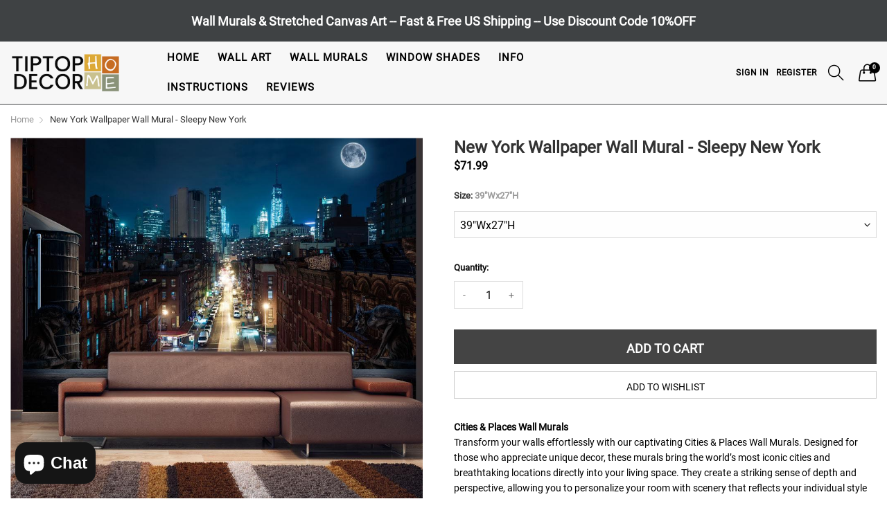

--- FILE ---
content_type: text/html; charset=utf-8
request_url: https://tiptophomedecor.com/products/wall-mural-sleepy-new-york
body_size: 36437
content:
<!doctype html>
<!--[if IE 9]> <html class="ie9 no-js" lang="en" dir=""> <![endif]-->
<!--[if (gt IE 9)|!(IE)]><!--> <html class="no-js" lang="en" dir="ltr"> <!--<![endif]-->
<head>
  

 
	<script async src='https://cdn.shopify.com/s/files/1/0411/8639/4277/t/11/assets/spotlight.js'></script>

    <link async href='https://cdn.shopify.com/s/files/1/0411/8639/4277/t/11/assets/ymq-option.css' rel='stylesheet'> 

	<link async href='https://option.ymq.cool/option/bottom.css' rel='stylesheet'> 

	<style id="ymq-jsstyle"></style> 

	<script>
		window.best_option = window.best_option || {}; 

		best_option.shop = `tiptophomedecor.myshopify.com`; 

		best_option.page = `product`; 

		best_option.ymq_option_branding = {}; 
		  
			best_option.ymq_option_branding = {"button":{"--button-background-checked-color":"#000000","--button-background-color":"#FFFFFF","--button-background-disabled-color":"#FFFFFF","--button-border-checked-color":"#000000","--button-border-color":"#000000","--button-border-disabled-color":"#000000","--button-font-checked-color":"#FFFFFF","--button-font-disabled-color":"#cccccc","--button-font-color":"#000000","--button-border-radius":"0","--button-font-size":"14","--button-line-height":"20","--button-margin-l-r":"4","--button-margin-u-d":"4","--button-padding-l-r":"16","--button-padding-u-d":"8"},"radio":{"--radio-border-color":"#BBC1E1","--radio-border-checked-color":"#BBC1E1","--radio-border-disabled-color":"#BBC1E1","--radio-border-hover-color":"#BBC1E1","--radio-background-color":"#FFFFFF","--radio-background-checked-color":"#275EFE","--radio-background-disabled-color":"#E1E6F9","--radio-background-hover-color":"#FFFFFF","--radio-inner-color":"#E1E6F9","--radio-inner-checked-color":"#FFFFFF","--radio-inner-disabled-color":"#FFFFFF"},"input":{"--input-background-checked-color":"#FFFFFF","--input-background-color":"#FFFFFF","--input-border-checked-color":"#000000","--input-border-color":"#000000","--input-font-checked-color":"#000000","--input-font-color":"#000000","--input-border-radius":"0","--input-font-size":"14","--input-padding-l-r":"16","--input-padding-u-d":"9","--input-width":"100","--input-max-width":"400"},"select":{"--select-border-color":"#000000","--select-border-checked-color":"#000000","--select-background-color":"#FFFFFF","--select-background-checked-color":"#FFFFFF","--select-font-color":"#000000","--select-font-checked-color":"#000000","--select-option-background-color":"#FFFFFF","--select-option-background-checked-color":"#F5F9FF","--select-option-background-disabled-color":"#FFFFFF","--select-option-font-color":"#000000","--select-option-font-checked-color":"#000000","--select-option-font-disabled-color":"#CCCCCC","--select-padding-u-d":"9","--select-padding-l-r":"16","--select-option-padding-u-d":"9","--select-option-padding-l-r":"16","--select-width":"100","--select-max-width":"400","--select-font-size":"14","--select-border-radius":"0"},"multiple":{"--multiple-background-color":"#F5F9FF","--multiple-font-color":"#000000","--multiple-padding-u-d":"2","--multiple-padding-l-r":"8","--multiple-font-size":"12","--multiple-border-radius":"0"},"img":{"--img-border-color":"#E1E1E1","--img-border-checked-color":"#D57A28","--img-border-disabled-color":"#000000","--img-width":"100","--img-height":"100","--img-selected-upper-url":"","--img-disabled-upper-url":"","--img-upper-padding":"0","--img-margin-u-d":"2","--img-margin-l-r":"0","--img-border-radius":"0"},"upload":{"--upload-background-color":"#409EFF","--upload-font-color":"#FFFFFF","--upload-border-color":"#409EFF","--upload-padding-u-d":"12","--upload-padding-l-r":"20","--upload-font-size":"12","--upload-border-radius":"4"},"cart":{"--cart-border-color":"#000000","--buy-border-color":"#000000","--cart-border-hover-color":"#000000","--buy-border-hover-color":"#000000","--cart-background-color":"#000000","--buy-background-color":"#000000","--cart-background-hover-color":"#000000","--buy-background-hover-color":"#000000","--cart-font-color":"#FFFFFF","--buy-font-color":"#FFFFFF","--cart-font-hover-color":"#FFFFFF","--buy-font-hover-color":"#FFFFFF","--cart-padding-u-d":"12","--cart-padding-l-r":"16","--buy-padding-u-d":"12","--buy-padding-l-r":"16","--cart-margin-u-d":"4","--cart-margin-l-r":"0","--buy-margin-u-d":"4","--buy-margin-l-r":"0","--cart-width":"100","--cart-max-width":"800","--buy-width":"100","--buy-max-width":"800","--cart-font-size":"14","--cart-border-radius":"0","--buy-font-size":"14","--buy-border-radius":"0"},"quantity":{"--quantity-border-color":"#A6A3A3","--quantity-font-color":"#000000","--quantity-background-color":"#FFFFFF","--quantity-width":"150","--quantity-height":"40","--quantity-font-size":"14","--quantity-border-radius":"0"},"global":{"--global-title-color":"#000000","--global-help-color":"#000000","--global-error-color":"#DC3545","--global-title-font-size":"14","--global-help-font-size":"12","--global-error-font-size":"12","--global-margin-top":"30","--global-margin-bottom":"20","--global-margin-left":"0","--global-margin-right":"0","--global-title-margin-top":"0","--global-title-margin-bottom":"5","--global-title-margin-left":"0","--global-title-margin-right":"0","--global-help-margin-top":"5","--global-help-margin-bottom":"0","--global-help-margin-left":"0","--global-help-margin-right":"0","--global-error-margin-top":"5","--global-error-margin-bottom":"0","--global-error-margin-left":"0","--global-error-margin-right":"0"},"discount":{"--new-discount-normal-color":"#1878B9","--new-discount-error-color":"#E22120","--new-discount-layout":"flex-end"},"lan":{"require":"This is a required field.","email":"Please enter a valid email address.","phone":"Please enter the correct phone.","number":"Please enter an number.","integer":"Please enter an integer.","min_char":"Please enter no less than %s characters.","max_char":"Please enter no more than %s characters.","max_s":"Please choose less than %s options.","min_s":"Please choose more than %s options.","total_s":"Please choose %s options.","min":"Please enter no less than %s.","max":"Please enter no more than %s.","currency":"USD","sold_out":"sold out","please_choose":"Please choose","add_to_cart":"ADD TO CART","buy_it_now":"BUY IT NOW","add_price_text":"Selection will add %s to the price","discount_code":"Discount code","application":"Apply","discount_error1":"Enter a valid discount code","discount_error2":"discount code isn't valid for the items in your cart"},"price":{"--price-border-color":"#000000","--price-background-color":"#FFFFFF","--price-font-color":"#000000","--price-price-font-color":"#03de90","--price-padding-u-d":"9","--price-padding-l-r":"16","--price-width":"100","--price-max-width":"400","--price-font-size":"14","--price-border-radius":"0"},"extra":{"is_show":"0","plan":0,"quantity-box":"0","price-value":"3,4,15,6,16,7","variant-original-margin-bottom":"15","strong-dorp-down":0,"radio-unchecked":"0","img-option-bigger":1,"add-button-reload":"1","buy-now-new":"1","open-theme-buy-now":"0","open-theme-ajax-cart":"0","free_plan":0,"timestamp":1653597305,"new":2,"close":"1","show-canvas-text":"0","color-swatch-title":"Frame,Border","id":"2551021635","free":"0","add-to-cart-form":"","variant-not-disabled":"0","variant-id-dom":"","add-cart-form-number":"0","product-price-in-product-page":".product-info-container .product-price-wrapper  .product-price","product-compare-at-price-in-product-page":"","hide-shopify-option":"","show-quantity":"","quantity-change":"","product-hide":"","product-show":"","product-add-to-cart":"","payment-button-hide":"","discount-before":"","cart-quantity-click-change":"","cart-quantity-change":"","check-out-button":"","variant-condition-label-class":"","variant-condition-value-parent-class":"","variant-condition-value-class":"","variant-condition-click-class":"","trigger-select":"","trigger-select-join":"","other-form-data":"0","bunow":"1","cart-ajax":"0","add-cart-url":"","theme-variant-class":"","theme-variant-class-no":"","extra-style-code":"","variant-id-from":"0","trigger-option-dom":"","before_init_product":"","buildYmqDom_b":"","buildYmqDom_a":"","replaceDomPrice_b":"","replaceDomPrice_a":"","buildFormData_b":"","buildFormData_a":"","doAddCart_before_validate":"","doAddCart_after_validate":"","doAddCart_before_getAjaxData":"","doAddCart_after_getAjaxData":"","doAddCart_success":"","doAddCart_error":"","variant-original":"0","init-variant-type":"1"},"original-select":{"--no-strong-color":"#000000","--no-strong-color-focus":"#000000","--no-strong-background":"#FFFFFF","--no-strong-background-focus":"#FFFFFF","--no-strong-padding-t":"6","--no-strong-padding-b":"6","--no-strong-padding-l":"8","--no-strong-padding-r":"22","--no-strong-min-height":"36","--no-strong-line-height":"1.2","--no-strong-max-width":"1600","--no-strong-border":"1","--no-strong-border-radius":"0","--no-strong-border-color":"#A0A0A0","--no-strong-border-color-focus":"#A0A0A0"}}; 
		 
	        
		best_option.product = {"id":7550232199380,"title":"New York Wallpaper Wall Mural - Sleepy New York","handle":"wall-mural-sleepy-new-york","description":"\u003cbr\u003e\n\u003cp\u003e\u003cstrong\u003eCities \u0026amp; Places Wall Murals\u003c\/strong\u003e\u003cbr\u003eTransform your walls effortlessly with our captivating Cities \u0026amp; Places Wall Murals. Designed for those who appreciate unique decor, these murals bring the world’s most iconic cities and breathtaking locations directly into your living space. They create a striking sense of depth and perspective, allowing you to personalize your room with scenery that reflects your individual style and passion for our planet.\u003c\/p\u003e\n\u003cp\u003e\u003cstrong\u003ePremium Materials\u003c\/strong\u003e\u003cbr\u003eOur Fleece Wall Murals are crafted from non-woven paper reinforced with durable nylon fibers, making them crack-bridging and impact-resistant for long-lasting beauty. Using advanced, high-resolution printing technology, each mural boasts vivid color depth with a sophisticated matte finish. The water-based, non-toxic toner is child-safe and 100% eco-friendly, ensuring these murals are safe to install in any room of your home.\u003c\/p\u003e\n\u003cp\u003e\u003cstrong\u003eEasy Installation\u003c\/strong\u003e\u003cbr\u003eInstalling your new wall mural is straightforward and can be completed within a few hours with the help of a friend. Simply apply wallpaper glue directly to a clean wall surface and align the mural panels edge to edge for a seamless appearance. To guide you through the process, a detailed installation guide is included with your purchase and can also be \u003ca href=\"https:\/\/cdn.shopify.com\/s\/files\/1\/0025\/5102\/1635\/files\/Non-Woven_Wall_Mural_Instructions_Tiptophomedecor.pdf?v=1652117674\" rel=\"nofollow\"\u003e\u003cstrong\u003edownloaded here.\u003c\/strong\u003e\u003c\/a\u003e\u003c\/p\u003e\n\u003cp\u003e\u003cstrong\u003eFree US Shipping\u003c\/strong\u003e\u003cbr\u003eEnjoy free shipping on all wall murals within the 48 contiguous United States. Since each mural is made to order, please allow 2-3 business days for processing before shipment. Tracking information will be emailed to you, and you can expect delivery within 7 business days from purchase.\u003c\/p\u003e\n\u003cp\u003eWe pride ourselves on offering a perfect balance of style, quality, and value, backed by attentive customer service. Elevate your space with a bespoke wall mural that you’ll cherish for years. Start creating your personal paradise today!\u003c\/p\u003e\n\u003cstrong\u003eProduct Features\u003c\/strong\u003e\n\u003cul\u003e\n\u003cli\u003eMaterial: Non-Woven Fleece FSC Certified\u003c\/li\u003e\n\u003cli\u003eGrammage: 120g\/sqm\u003c\/li\u003e\n\u003cli\u003eWidth of 1 Panel: 50cm \/ 19.7\"\u003c\/li\u003e\n\u003cli\u003eApplication: Paste the Wall (glue not included)\u003c\/li\u003e\n\u003cli\u003eSmooth Texture \u0026amp; Matte Finish\u003c\/li\u003e\n\u003cli\u003eHumidity Resistant, Wipe-Clean Surface\u003c\/li\u003e\n\u003cli\u003eEco-Friendly \u0026amp; Non-Toxic\u003c\/li\u003e\n\u003c\/ul\u003e","published_at":"2022-06-15T03:17:53-12:00","created_at":"2022-03-01T08:33:11-12:00","vendor":"Artgeist","type":"Wall mural","tags":["architecture","city","dubbel","new","new york","skyscrapers","urban","US Shipping Only","US-Only Shipping","wall mural faire"],"price":7199,"price_min":7199,"price_max":11999,"available":true,"price_varies":true,"compare_at_price":null,"compare_at_price_min":0,"compare_at_price_max":0,"compare_at_price_varies":false,"variants":[{"id":42488463917268,"title":"39\"Wx27\"H","option1":"39\"Wx27\"H","option2":null,"option3":null,"sku":"UDR-SNEW011016","requires_shipping":true,"taxable":false,"featured_image":null,"available":true,"name":"New York Wallpaper Wall Mural - Sleepy New York - 39\"Wx27\"H","public_title":"39\"Wx27\"H","options":["39\"Wx27\"H"],"price":7199,"weight":1000,"compare_at_price":null,"inventory_management":"shopify","barcode":"5904480503608","requires_selling_plan":false,"selling_plan_allocations":[]},{"id":42488463950036,"title":"59\"Wx41\"H","option1":"59\"Wx41\"H","option2":null,"option3":null,"sku":"UDR-MNEW011016","requires_shipping":true,"taxable":false,"featured_image":null,"available":true,"name":"New York Wallpaper Wall Mural - Sleepy New York - 59\"Wx41\"H","public_title":"59\"Wx41\"H","options":["59\"Wx41\"H"],"price":7799,"weight":1000,"compare_at_price":null,"inventory_management":"shopify","barcode":"5904480503592","requires_selling_plan":false,"selling_plan_allocations":[]},{"id":42488463982804,"title":"78\"Wx55\"H","option1":"78\"Wx55\"H","option2":null,"option3":null,"sku":"UDR-LNEW011016","requires_shipping":true,"taxable":false,"featured_image":null,"available":true,"name":"New York Wallpaper Wall Mural - Sleepy New York - 78\"Wx55\"H","public_title":"78\"Wx55\"H","options":["78\"Wx55\"H"],"price":8399,"weight":1000,"compare_at_price":null,"inventory_management":"shopify","barcode":"5903296394011","requires_selling_plan":false,"selling_plan_allocations":[]},{"id":42488464015572,"title":"98\"Wx68\"H","option1":"98\"Wx68\"H","option2":null,"option3":null,"sku":"UDR-XLNEW011016","requires_shipping":true,"taxable":false,"featured_image":null,"available":true,"name":"New York Wallpaper Wall Mural - Sleepy New York - 98\"Wx68\"H","public_title":"98\"Wx68\"H","options":["98\"Wx68\"H"],"price":9599,"weight":1000,"compare_at_price":null,"inventory_management":"shopify","barcode":"5903296394028","requires_selling_plan":false,"selling_plan_allocations":[]},{"id":42488464048340,"title":"118\"Wx82\"H","option1":"118\"Wx82\"H","option2":null,"option3":null,"sku":"UDR-XXLNEW011016","requires_shipping":true,"taxable":false,"featured_image":null,"available":true,"name":"New York Wallpaper Wall Mural - Sleepy New York - 118\"Wx82\"H","public_title":"118\"Wx82\"H","options":["118\"Wx82\"H"],"price":10799,"weight":1000,"compare_at_price":null,"inventory_management":"shopify","barcode":"5903296393984","requires_selling_plan":false,"selling_plan_allocations":[]},{"id":42488464081108,"title":"137\"Wx96\"H","option1":"137\"Wx96\"H","option2":null,"option3":null,"sku":"UDR-3XLNEW011016","requires_shipping":true,"taxable":false,"featured_image":null,"available":true,"name":"New York Wallpaper Wall Mural - Sleepy New York - 137\"Wx96\"H","public_title":"137\"Wx96\"H","options":["137\"Wx96\"H"],"price":11399,"weight":1000,"compare_at_price":null,"inventory_management":"shopify","barcode":"5903296393991","requires_selling_plan":false,"selling_plan_allocations":[]},{"id":42488464113876,"title":"157\"Wx110\"H","option1":"157\"Wx110\"H","option2":null,"option3":null,"sku":"UDR-4XLNEW011016","requires_shipping":true,"taxable":false,"featured_image":null,"available":true,"name":"New York Wallpaper Wall Mural - Sleepy New York - 157\"Wx110\"H","public_title":"157\"Wx110\"H","options":["157\"Wx110\"H"],"price":11999,"weight":1000,"compare_at_price":null,"inventory_management":"shopify","barcode":"5903296394004","requires_selling_plan":false,"selling_plan_allocations":[]}],"images":["\/\/tiptophomedecor.com\/cdn\/shop\/products\/new-york-wallpaper-wall-mural-sleepy-new-york.jpg?v=1669698993","\/\/tiptophomedecor.com\/cdn\/shop\/files\/new-york-wallpaper-wall-mural-sleepy-new-york-2.jpg?v=1728576253","\/\/tiptophomedecor.com\/cdn\/shop\/files\/new-york-wallpaper-wall-mural-sleepy-new-york-3.jpg?v=1727045993","\/\/tiptophomedecor.com\/cdn\/shop\/files\/new-york-wallpaper-wall-mural-sleepy-new-york-4.jpg?v=1727040029"],"featured_image":"\/\/tiptophomedecor.com\/cdn\/shop\/products\/new-york-wallpaper-wall-mural-sleepy-new-york.jpg?v=1669698993","options":["Size"],"media":[{"alt":"Wall mural - Sleepy New York-TipTopHomeDecor","id":30958413480148,"position":1,"preview_image":{"aspect_ratio":1.0,"height":1000,"width":1000,"src":"\/\/tiptophomedecor.com\/cdn\/shop\/products\/new-york-wallpaper-wall-mural-sleepy-new-york.jpg?v=1669698993"},"aspect_ratio":1.0,"height":1000,"media_type":"image","src":"\/\/tiptophomedecor.com\/cdn\/shop\/products\/new-york-wallpaper-wall-mural-sleepy-new-york.jpg?v=1669698993","width":1000},{"alt":null,"id":34513348952276,"position":2,"preview_image":{"aspect_ratio":1.439,"height":1020,"width":1468,"src":"\/\/tiptophomedecor.com\/cdn\/shop\/files\/new-york-wallpaper-wall-mural-sleepy-new-york-2.jpg?v=1728576253"},"aspect_ratio":1.439,"height":1020,"media_type":"image","src":"\/\/tiptophomedecor.com\/cdn\/shop\/files\/new-york-wallpaper-wall-mural-sleepy-new-york-2.jpg?v=1728576253","width":1468},{"alt":null,"id":34416542941396,"position":3,"preview_image":{"aspect_ratio":1.0,"height":1300,"width":1300,"src":"\/\/tiptophomedecor.com\/cdn\/shop\/files\/new-york-wallpaper-wall-mural-sleepy-new-york-3.jpg?v=1727045993"},"aspect_ratio":1.0,"height":1300,"media_type":"image","src":"\/\/tiptophomedecor.com\/cdn\/shop\/files\/new-york-wallpaper-wall-mural-sleepy-new-york-3.jpg?v=1727045993","width":1300},{"alt":null,"id":34416377200852,"position":4,"preview_image":{"aspect_ratio":1.0,"height":1300,"width":1300,"src":"\/\/tiptophomedecor.com\/cdn\/shop\/files\/new-york-wallpaper-wall-mural-sleepy-new-york-4.jpg?v=1727040029"},"aspect_ratio":1.0,"height":1300,"media_type":"image","src":"\/\/tiptophomedecor.com\/cdn\/shop\/files\/new-york-wallpaper-wall-mural-sleepy-new-york-4.jpg?v=1727040029","width":1300}],"requires_selling_plan":false,"selling_plan_groups":[],"content":"\u003cbr\u003e\n\u003cp\u003e\u003cstrong\u003eCities \u0026amp; Places Wall Murals\u003c\/strong\u003e\u003cbr\u003eTransform your walls effortlessly with our captivating Cities \u0026amp; Places Wall Murals. Designed for those who appreciate unique decor, these murals bring the world’s most iconic cities and breathtaking locations directly into your living space. They create a striking sense of depth and perspective, allowing you to personalize your room with scenery that reflects your individual style and passion for our planet.\u003c\/p\u003e\n\u003cp\u003e\u003cstrong\u003ePremium Materials\u003c\/strong\u003e\u003cbr\u003eOur Fleece Wall Murals are crafted from non-woven paper reinforced with durable nylon fibers, making them crack-bridging and impact-resistant for long-lasting beauty. Using advanced, high-resolution printing technology, each mural boasts vivid color depth with a sophisticated matte finish. The water-based, non-toxic toner is child-safe and 100% eco-friendly, ensuring these murals are safe to install in any room of your home.\u003c\/p\u003e\n\u003cp\u003e\u003cstrong\u003eEasy Installation\u003c\/strong\u003e\u003cbr\u003eInstalling your new wall mural is straightforward and can be completed within a few hours with the help of a friend. Simply apply wallpaper glue directly to a clean wall surface and align the mural panels edge to edge for a seamless appearance. To guide you through the process, a detailed installation guide is included with your purchase and can also be \u003ca href=\"https:\/\/cdn.shopify.com\/s\/files\/1\/0025\/5102\/1635\/files\/Non-Woven_Wall_Mural_Instructions_Tiptophomedecor.pdf?v=1652117674\" rel=\"nofollow\"\u003e\u003cstrong\u003edownloaded here.\u003c\/strong\u003e\u003c\/a\u003e\u003c\/p\u003e\n\u003cp\u003e\u003cstrong\u003eFree US Shipping\u003c\/strong\u003e\u003cbr\u003eEnjoy free shipping on all wall murals within the 48 contiguous United States. Since each mural is made to order, please allow 2-3 business days for processing before shipment. Tracking information will be emailed to you, and you can expect delivery within 7 business days from purchase.\u003c\/p\u003e\n\u003cp\u003eWe pride ourselves on offering a perfect balance of style, quality, and value, backed by attentive customer service. Elevate your space with a bespoke wall mural that you’ll cherish for years. Start creating your personal paradise today!\u003c\/p\u003e\n\u003cstrong\u003eProduct Features\u003c\/strong\u003e\n\u003cul\u003e\n\u003cli\u003eMaterial: Non-Woven Fleece FSC Certified\u003c\/li\u003e\n\u003cli\u003eGrammage: 120g\/sqm\u003c\/li\u003e\n\u003cli\u003eWidth of 1 Panel: 50cm \/ 19.7\"\u003c\/li\u003e\n\u003cli\u003eApplication: Paste the Wall (glue not included)\u003c\/li\u003e\n\u003cli\u003eSmooth Texture \u0026amp; Matte Finish\u003c\/li\u003e\n\u003cli\u003eHumidity Resistant, Wipe-Clean Surface\u003c\/li\u003e\n\u003cli\u003eEco-Friendly \u0026amp; Non-Toxic\u003c\/li\u003e\n\u003c\/ul\u003e"}; 

		best_option.ymq_has_only_default_variant = true; 
		 
			best_option.ymq_has_only_default_variant = false; 
		 

        
            best_option.ymq_status = {}; 
    		 
    
    		best_option.ymq_variantjson = {}; 
    		 
    
    		best_option.ymq_option_data = {}; 
    		

    		best_option.ymq_option_condition = {}; 
    		 
              
        
        
        best_option.product_collections = {};
        
            best_option.product_collections[397615857876] = {"id":397615857876,"handle":"wall-murals","updated_at":"2026-01-08T00:03:41-12:00","published_at":"2022-03-01T01:46:20-12:00","sort_order":"alpha-asc","template_suffix":"","published_scope":"web","title":"All Wall Murals","body_html":""};
        
            best_option.product_collections[397616021716] = {"id":397616021716,"handle":"wall-murals-1","updated_at":"2025-12-06T00:03:38-12:00","published_at":"2022-03-01T01:47:37-12:00","sort_order":"alpha-asc","template_suffix":"","published_scope":"web","title":"Non Woven Wall Murals","body_html":""};
        
            best_option.product_collections[398016053460] = {"id":398016053460,"handle":"wall-murals-places","updated_at":"2025-11-24T00:03:05-12:00","published_at":"2022-03-08T10:20:46-12:00","sort_order":"best-selling","template_suffix":"","published_scope":"web","title":"Wall Murals \/ Places","body_html":"","image":{"created_at":"2022-06-15T02:50:28-12:00","alt":"Cities \u0026 Places Wall Murals Tiptophomedecor","width":1000,"height":1000,"src":"\/\/tiptophomedecor.com\/cdn\/shop\/collections\/Test_d5b1f93b-c7d9-4b95-a88e-8b9bdc92e409.jpg?v=1655304628"}};
        
        
        best_option.ymq_template_options = {};
	    best_option.ymq_option_template = {};
		best_option.ymq_option_template_condition = {}; 
	    
	    
	    

        
            best_option.ymq_option_template_sort = `1,2`;
        

        
            best_option.ymq_option_template_sort_before = false;
        
        
        
        best_option.ymq_option_template_c_t = {};
  		best_option.ymq_option_template_condition_c_t = {};
        best_option.ymq_option_template_assign_c_t = {};
        
        
            
            
                
                
                    best_option.ymq_template_options[`tem1`] = {"template":{"ymq1tem1":{"id":"1tem1","type":"11","label":"Video","html":"<p><em><span style=\"font-family: arial, helvetica, sans-serif; font-size: 14pt;\"><strong><span style=\"color: #e03e2d;\"><a style=\"color: #e03e2d; text-decoration: underline;\" title=\"Instruction Video\" href=\"https://youtu.be/eWc89UWhqxQ\" target=\"_blank\" rel=\"noopener\">Watch Our Installation Video Here</a></span></strong></span></em></p>","class":"","column_width":""}},"condition":{},"assign":{"type":1,"manual":{"tag":"","collection":"","product":""},"automate":{"type":"1","data":{"1":{"tem_condition":"2","tem_condition_type":"1","tem_condition_value":"Peel and stick wall mural"}}}}};
                    best_option.ymq_option_template_c_t[`tem1`] = best_option.ymq_template_options[`tem1`]['template'];
                    best_option.ymq_option_template_condition_c_t[`tem1`] = best_option.ymq_template_options[`tem1`]['condition'];
                    best_option.ymq_option_template_assign_c_t[`tem1`] = best_option.ymq_template_options[`tem1`]['assign'];
                
            
                
                
                    best_option.ymq_template_options[`tem2`] = {"template":{"ymq2tem1":{"id":"2tem1","type":"11","html":"<p><em><strong><span style=\"font-family: arial, helvetica, sans-serif;\"><a title=\"Installation Video\" href=\"https://youtu.be/icMQuZLoP-g\" target=\"_blank\" rel=\"noopener\"><span style=\"text-decoration: underline;\"><span style=\"font-size: 14pt; color: #e03e2d; text-decoration: underline;\">Watch Our Installation Video Here</span></span></a></span></strong></em></p>","class":"","label":"Description"}},"condition":{},"assign":{"type":1,"manual":{"tag":"","collection":"","product":""},"automate":{"type":"1","data":{"1":{"tem_condition":"6","tem_condition_type":"1","tem_condition_value":"Non Woven Wall Murals"},"2":{"tem_condition":"6","tem_condition_type":"1","tem_condition_value":"Repeating Wallpaper"}}}}};
                    best_option.ymq_option_template_c_t[`tem2`] = best_option.ymq_template_options[`tem2`]['template'];
                    best_option.ymq_option_template_condition_c_t[`tem2`] = best_option.ymq_template_options[`tem2`]['condition'];
                    best_option.ymq_option_template_assign_c_t[`tem2`] = best_option.ymq_template_options[`tem2`]['assign'];
                
            
        

        

        
	</script>

	<script async src='https://options.ymq.cool/option/best-options.js'></script>

 
  <link rel="stylesheet" href="https://obscure-escarpment-2240.herokuapp.com/stylesheets/bcpo-front.css">
  <script>var bcpo_product={"id":7550232199380,"title":"New York Wallpaper Wall Mural - Sleepy New York","handle":"wall-mural-sleepy-new-york","description":"\u003cbr\u003e\n\u003cp\u003e\u003cstrong\u003eCities \u0026amp; Places Wall Murals\u003c\/strong\u003e\u003cbr\u003eTransform your walls effortlessly with our captivating Cities \u0026amp; Places Wall Murals. Designed for those who appreciate unique decor, these murals bring the world’s most iconic cities and breathtaking locations directly into your living space. They create a striking sense of depth and perspective, allowing you to personalize your room with scenery that reflects your individual style and passion for our planet.\u003c\/p\u003e\n\u003cp\u003e\u003cstrong\u003ePremium Materials\u003c\/strong\u003e\u003cbr\u003eOur Fleece Wall Murals are crafted from non-woven paper reinforced with durable nylon fibers, making them crack-bridging and impact-resistant for long-lasting beauty. Using advanced, high-resolution printing technology, each mural boasts vivid color depth with a sophisticated matte finish. The water-based, non-toxic toner is child-safe and 100% eco-friendly, ensuring these murals are safe to install in any room of your home.\u003c\/p\u003e\n\u003cp\u003e\u003cstrong\u003eEasy Installation\u003c\/strong\u003e\u003cbr\u003eInstalling your new wall mural is straightforward and can be completed within a few hours with the help of a friend. Simply apply wallpaper glue directly to a clean wall surface and align the mural panels edge to edge for a seamless appearance. To guide you through the process, a detailed installation guide is included with your purchase and can also be \u003ca href=\"https:\/\/cdn.shopify.com\/s\/files\/1\/0025\/5102\/1635\/files\/Non-Woven_Wall_Mural_Instructions_Tiptophomedecor.pdf?v=1652117674\" rel=\"nofollow\"\u003e\u003cstrong\u003edownloaded here.\u003c\/strong\u003e\u003c\/a\u003e\u003c\/p\u003e\n\u003cp\u003e\u003cstrong\u003eFree US Shipping\u003c\/strong\u003e\u003cbr\u003eEnjoy free shipping on all wall murals within the 48 contiguous United States. Since each mural is made to order, please allow 2-3 business days for processing before shipment. Tracking information will be emailed to you, and you can expect delivery within 7 business days from purchase.\u003c\/p\u003e\n\u003cp\u003eWe pride ourselves on offering a perfect balance of style, quality, and value, backed by attentive customer service. Elevate your space with a bespoke wall mural that you’ll cherish for years. Start creating your personal paradise today!\u003c\/p\u003e\n\u003cstrong\u003eProduct Features\u003c\/strong\u003e\n\u003cul\u003e\n\u003cli\u003eMaterial: Non-Woven Fleece FSC Certified\u003c\/li\u003e\n\u003cli\u003eGrammage: 120g\/sqm\u003c\/li\u003e\n\u003cli\u003eWidth of 1 Panel: 50cm \/ 19.7\"\u003c\/li\u003e\n\u003cli\u003eApplication: Paste the Wall (glue not included)\u003c\/li\u003e\n\u003cli\u003eSmooth Texture \u0026amp; Matte Finish\u003c\/li\u003e\n\u003cli\u003eHumidity Resistant, Wipe-Clean Surface\u003c\/li\u003e\n\u003cli\u003eEco-Friendly \u0026amp; Non-Toxic\u003c\/li\u003e\n\u003c\/ul\u003e","published_at":"2022-06-15T03:17:53-12:00","created_at":"2022-03-01T08:33:11-12:00","vendor":"Artgeist","type":"Wall mural","tags":["architecture","city","dubbel","new","new york","skyscrapers","urban","US Shipping Only","US-Only Shipping","wall mural faire"],"price":7199,"price_min":7199,"price_max":11999,"available":true,"price_varies":true,"compare_at_price":null,"compare_at_price_min":0,"compare_at_price_max":0,"compare_at_price_varies":false,"variants":[{"id":42488463917268,"title":"39\"Wx27\"H","option1":"39\"Wx27\"H","option2":null,"option3":null,"sku":"UDR-SNEW011016","requires_shipping":true,"taxable":false,"featured_image":null,"available":true,"name":"New York Wallpaper Wall Mural - Sleepy New York - 39\"Wx27\"H","public_title":"39\"Wx27\"H","options":["39\"Wx27\"H"],"price":7199,"weight":1000,"compare_at_price":null,"inventory_management":"shopify","barcode":"5904480503608","requires_selling_plan":false,"selling_plan_allocations":[]},{"id":42488463950036,"title":"59\"Wx41\"H","option1":"59\"Wx41\"H","option2":null,"option3":null,"sku":"UDR-MNEW011016","requires_shipping":true,"taxable":false,"featured_image":null,"available":true,"name":"New York Wallpaper Wall Mural - Sleepy New York - 59\"Wx41\"H","public_title":"59\"Wx41\"H","options":["59\"Wx41\"H"],"price":7799,"weight":1000,"compare_at_price":null,"inventory_management":"shopify","barcode":"5904480503592","requires_selling_plan":false,"selling_plan_allocations":[]},{"id":42488463982804,"title":"78\"Wx55\"H","option1":"78\"Wx55\"H","option2":null,"option3":null,"sku":"UDR-LNEW011016","requires_shipping":true,"taxable":false,"featured_image":null,"available":true,"name":"New York Wallpaper Wall Mural - Sleepy New York - 78\"Wx55\"H","public_title":"78\"Wx55\"H","options":["78\"Wx55\"H"],"price":8399,"weight":1000,"compare_at_price":null,"inventory_management":"shopify","barcode":"5903296394011","requires_selling_plan":false,"selling_plan_allocations":[]},{"id":42488464015572,"title":"98\"Wx68\"H","option1":"98\"Wx68\"H","option2":null,"option3":null,"sku":"UDR-XLNEW011016","requires_shipping":true,"taxable":false,"featured_image":null,"available":true,"name":"New York Wallpaper Wall Mural - Sleepy New York - 98\"Wx68\"H","public_title":"98\"Wx68\"H","options":["98\"Wx68\"H"],"price":9599,"weight":1000,"compare_at_price":null,"inventory_management":"shopify","barcode":"5903296394028","requires_selling_plan":false,"selling_plan_allocations":[]},{"id":42488464048340,"title":"118\"Wx82\"H","option1":"118\"Wx82\"H","option2":null,"option3":null,"sku":"UDR-XXLNEW011016","requires_shipping":true,"taxable":false,"featured_image":null,"available":true,"name":"New York Wallpaper Wall Mural - Sleepy New York - 118\"Wx82\"H","public_title":"118\"Wx82\"H","options":["118\"Wx82\"H"],"price":10799,"weight":1000,"compare_at_price":null,"inventory_management":"shopify","barcode":"5903296393984","requires_selling_plan":false,"selling_plan_allocations":[]},{"id":42488464081108,"title":"137\"Wx96\"H","option1":"137\"Wx96\"H","option2":null,"option3":null,"sku":"UDR-3XLNEW011016","requires_shipping":true,"taxable":false,"featured_image":null,"available":true,"name":"New York Wallpaper Wall Mural - Sleepy New York - 137\"Wx96\"H","public_title":"137\"Wx96\"H","options":["137\"Wx96\"H"],"price":11399,"weight":1000,"compare_at_price":null,"inventory_management":"shopify","barcode":"5903296393991","requires_selling_plan":false,"selling_plan_allocations":[]},{"id":42488464113876,"title":"157\"Wx110\"H","option1":"157\"Wx110\"H","option2":null,"option3":null,"sku":"UDR-4XLNEW011016","requires_shipping":true,"taxable":false,"featured_image":null,"available":true,"name":"New York Wallpaper Wall Mural - Sleepy New York - 157\"Wx110\"H","public_title":"157\"Wx110\"H","options":["157\"Wx110\"H"],"price":11999,"weight":1000,"compare_at_price":null,"inventory_management":"shopify","barcode":"5903296394004","requires_selling_plan":false,"selling_plan_allocations":[]}],"images":["\/\/tiptophomedecor.com\/cdn\/shop\/products\/new-york-wallpaper-wall-mural-sleepy-new-york.jpg?v=1669698993","\/\/tiptophomedecor.com\/cdn\/shop\/files\/new-york-wallpaper-wall-mural-sleepy-new-york-2.jpg?v=1728576253","\/\/tiptophomedecor.com\/cdn\/shop\/files\/new-york-wallpaper-wall-mural-sleepy-new-york-3.jpg?v=1727045993","\/\/tiptophomedecor.com\/cdn\/shop\/files\/new-york-wallpaper-wall-mural-sleepy-new-york-4.jpg?v=1727040029"],"featured_image":"\/\/tiptophomedecor.com\/cdn\/shop\/products\/new-york-wallpaper-wall-mural-sleepy-new-york.jpg?v=1669698993","options":["Size"],"media":[{"alt":"Wall mural - Sleepy New York-TipTopHomeDecor","id":30958413480148,"position":1,"preview_image":{"aspect_ratio":1.0,"height":1000,"width":1000,"src":"\/\/tiptophomedecor.com\/cdn\/shop\/products\/new-york-wallpaper-wall-mural-sleepy-new-york.jpg?v=1669698993"},"aspect_ratio":1.0,"height":1000,"media_type":"image","src":"\/\/tiptophomedecor.com\/cdn\/shop\/products\/new-york-wallpaper-wall-mural-sleepy-new-york.jpg?v=1669698993","width":1000},{"alt":null,"id":34513348952276,"position":2,"preview_image":{"aspect_ratio":1.439,"height":1020,"width":1468,"src":"\/\/tiptophomedecor.com\/cdn\/shop\/files\/new-york-wallpaper-wall-mural-sleepy-new-york-2.jpg?v=1728576253"},"aspect_ratio":1.439,"height":1020,"media_type":"image","src":"\/\/tiptophomedecor.com\/cdn\/shop\/files\/new-york-wallpaper-wall-mural-sleepy-new-york-2.jpg?v=1728576253","width":1468},{"alt":null,"id":34416542941396,"position":3,"preview_image":{"aspect_ratio":1.0,"height":1300,"width":1300,"src":"\/\/tiptophomedecor.com\/cdn\/shop\/files\/new-york-wallpaper-wall-mural-sleepy-new-york-3.jpg?v=1727045993"},"aspect_ratio":1.0,"height":1300,"media_type":"image","src":"\/\/tiptophomedecor.com\/cdn\/shop\/files\/new-york-wallpaper-wall-mural-sleepy-new-york-3.jpg?v=1727045993","width":1300},{"alt":null,"id":34416377200852,"position":4,"preview_image":{"aspect_ratio":1.0,"height":1300,"width":1300,"src":"\/\/tiptophomedecor.com\/cdn\/shop\/files\/new-york-wallpaper-wall-mural-sleepy-new-york-4.jpg?v=1727040029"},"aspect_ratio":1.0,"height":1300,"media_type":"image","src":"\/\/tiptophomedecor.com\/cdn\/shop\/files\/new-york-wallpaper-wall-mural-sleepy-new-york-4.jpg?v=1727040029","width":1300}],"requires_selling_plan":false,"selling_plan_groups":[],"content":"\u003cbr\u003e\n\u003cp\u003e\u003cstrong\u003eCities \u0026amp; Places Wall Murals\u003c\/strong\u003e\u003cbr\u003eTransform your walls effortlessly with our captivating Cities \u0026amp; Places Wall Murals. Designed for those who appreciate unique decor, these murals bring the world’s most iconic cities and breathtaking locations directly into your living space. They create a striking sense of depth and perspective, allowing you to personalize your room with scenery that reflects your individual style and passion for our planet.\u003c\/p\u003e\n\u003cp\u003e\u003cstrong\u003ePremium Materials\u003c\/strong\u003e\u003cbr\u003eOur Fleece Wall Murals are crafted from non-woven paper reinforced with durable nylon fibers, making them crack-bridging and impact-resistant for long-lasting beauty. Using advanced, high-resolution printing technology, each mural boasts vivid color depth with a sophisticated matte finish. The water-based, non-toxic toner is child-safe and 100% eco-friendly, ensuring these murals are safe to install in any room of your home.\u003c\/p\u003e\n\u003cp\u003e\u003cstrong\u003eEasy Installation\u003c\/strong\u003e\u003cbr\u003eInstalling your new wall mural is straightforward and can be completed within a few hours with the help of a friend. Simply apply wallpaper glue directly to a clean wall surface and align the mural panels edge to edge for a seamless appearance. To guide you through the process, a detailed installation guide is included with your purchase and can also be \u003ca href=\"https:\/\/cdn.shopify.com\/s\/files\/1\/0025\/5102\/1635\/files\/Non-Woven_Wall_Mural_Instructions_Tiptophomedecor.pdf?v=1652117674\" rel=\"nofollow\"\u003e\u003cstrong\u003edownloaded here.\u003c\/strong\u003e\u003c\/a\u003e\u003c\/p\u003e\n\u003cp\u003e\u003cstrong\u003eFree US Shipping\u003c\/strong\u003e\u003cbr\u003eEnjoy free shipping on all wall murals within the 48 contiguous United States. Since each mural is made to order, please allow 2-3 business days for processing before shipment. Tracking information will be emailed to you, and you can expect delivery within 7 business days from purchase.\u003c\/p\u003e\n\u003cp\u003eWe pride ourselves on offering a perfect balance of style, quality, and value, backed by attentive customer service. Elevate your space with a bespoke wall mural that you’ll cherish for years. Start creating your personal paradise today!\u003c\/p\u003e\n\u003cstrong\u003eProduct Features\u003c\/strong\u003e\n\u003cul\u003e\n\u003cli\u003eMaterial: Non-Woven Fleece FSC Certified\u003c\/li\u003e\n\u003cli\u003eGrammage: 120g\/sqm\u003c\/li\u003e\n\u003cli\u003eWidth of 1 Panel: 50cm \/ 19.7\"\u003c\/li\u003e\n\u003cli\u003eApplication: Paste the Wall (glue not included)\u003c\/li\u003e\n\u003cli\u003eSmooth Texture \u0026amp; Matte Finish\u003c\/li\u003e\n\u003cli\u003eHumidity Resistant, Wipe-Clean Surface\u003c\/li\u003e\n\u003cli\u003eEco-Friendly \u0026amp; Non-Toxic\u003c\/li\u003e\n\u003c\/ul\u003e"};  var bcpo_settings={"fallback":"default","auto_select":"on","load_main_image":"on","replaceImage":"on","border_style":"square","tooltips":"hide","sold_out_style":"transparent","theme":"light","jumbo_colors":"off","jumbo_images":"on","circle_swatches":"","inventory_style":"amazon","override_ajax":"on","add_price_addons":"off","theme2":"off","money_format2":"${{amount}} USD","money_format_without_currency":"${{amount}}","show_currency":"off","global_auto_image_options":"","global_color_options":"","global_colors":[{"key":"","value":"ecf42f"}],"shop_currency":"USD"};var inventory_quantity = [];inventory_quantity.push(100);inventory_quantity.push(100);inventory_quantity.push(100);inventory_quantity.push(100);inventory_quantity.push(100);inventory_quantity.push(100);inventory_quantity.push(100);if(bcpo_product) { for (var i = 0; i < bcpo_product.variants.length; i += 1) { bcpo_product.variants[i].inventory_quantity = inventory_quantity[i]; }}window.bcpo = window.bcpo || {}; bcpo.cart = {"note":null,"attributes":{},"original_total_price":0,"total_price":0,"total_discount":0,"total_weight":0.0,"item_count":0,"items":[],"requires_shipping":false,"currency":"USD","items_subtotal_price":0,"cart_level_discount_applications":[],"checkout_charge_amount":0}; bcpo.ogFormData = FormData;</script>

  <meta name="p:domain_verify" content="da12640c281e6469c149d0dfc822ad2b"/>

   <script src="//code.jquery.com/jquery-1.11.3.js"></script>
  
    <meta name="google-site-verification" content="GV_eklD8UDmS7AwtumqJ-pC7Iw3L3v-DBCFo0pr_q9k" /> 
  
  <script type="application/ld+json">
{
  "@context": "https://schema.org/",
  "@type": "WebSite",
  "name": "TipTopHomeDecor",
  "url": "https://tiptophomedecor.com/",
  "potentialAction": {
    "@type": "SearchAction",
    "target": "{search_term_string}",
    "query-input": "required name=search_term_string"
  }
}
</script>

  
  

<script type="application/ld+json">
{
    "@context": "https://schema.org",
    "@type": "Product",
    "@id": "https://tiptophomedecor.com/products/wall-mural-sleepy-new-york#productSchema",
    "offers": [{
          "@type": "Offer",
          "name": "39\"Wx27\"H",
          "availability":"https://schema.org/InStock",
          "price": 71.99,
          "priceCurrency": "USD",
          "itemCondition": "https://schema.org/NewCondition",
          "inventoryLevel": 100,
          "priceValidUntil": "2026-01-31","sku": "UDR-SNEW011016","url": "https:\/\/tiptophomedecor.com\/products\/wall-mural-sleepy-new-york?variant=42488463917268"
        },
{
          "@type": "Offer",
          "name": "59\"Wx41\"H",
          "availability":"https://schema.org/InStock",
          "price": 77.99,
          "priceCurrency": "USD",
          "itemCondition": "https://schema.org/NewCondition",
          "inventoryLevel": 100,
          "priceValidUntil": "2026-01-31","sku": "UDR-MNEW011016","url": "https:\/\/tiptophomedecor.com\/products\/wall-mural-sleepy-new-york?variant=42488463950036"
        },
{
          "@type": "Offer",
          "name": "78\"Wx55\"H",
          "availability":"https://schema.org/InStock",
          "price": 83.99,
          "priceCurrency": "USD",
          "itemCondition": "https://schema.org/NewCondition",
          "inventoryLevel": 100,
          "priceValidUntil": "2026-01-31","sku": "UDR-LNEW011016","url": "https:\/\/tiptophomedecor.com\/products\/wall-mural-sleepy-new-york?variant=42488463982804"
        },
{
          "@type": "Offer",
          "name": "98\"Wx68\"H",
          "availability":"https://schema.org/InStock",
          "price": 95.99,
          "priceCurrency": "USD",
          "itemCondition": "https://schema.org/NewCondition",
          "inventoryLevel": 100,
          "priceValidUntil": "2026-01-31","sku": "UDR-XLNEW011016","url": "https:\/\/tiptophomedecor.com\/products\/wall-mural-sleepy-new-york?variant=42488464015572"
        },
{
          "@type": "Offer",
          "name": "118\"Wx82\"H",
          "availability":"https://schema.org/InStock",
          "price": 107.99,
          "priceCurrency": "USD",
          "itemCondition": "https://schema.org/NewCondition",
          "inventoryLevel": 100,
          "priceValidUntil": "2026-01-31","sku": "UDR-XXLNEW011016","url": "https:\/\/tiptophomedecor.com\/products\/wall-mural-sleepy-new-york?variant=42488464048340"
        },
{
          "@type": "Offer",
          "name": "137\"Wx96\"H",
          "availability":"https://schema.org/InStock",
          "price": 113.99,
          "priceCurrency": "USD",
          "itemCondition": "https://schema.org/NewCondition",
          "inventoryLevel": 100,
          "priceValidUntil": "2026-01-31","sku": "UDR-3XLNEW011016","url": "https:\/\/tiptophomedecor.com\/products\/wall-mural-sleepy-new-york?variant=42488464081108"
        },
{
          "@type": "Offer",
          "name": "157\"Wx110\"H",
          "availability":"https://schema.org/InStock",
          "price": 119.99,
          "priceCurrency": "USD",
          "itemCondition": "https://schema.org/NewCondition",
          "inventoryLevel": 100,
          "priceValidUntil": "2026-01-31","sku": "UDR-4XLNEW011016","url": "https:\/\/tiptophomedecor.com\/products\/wall-mural-sleepy-new-york?variant=42488464113876"
        }
],
    "brand": {
      "@type": "Brand",
      "name": "Artgeist"
    },
    "name": "New York Wallpaper Wall Mural - Sleepy New York",
    "description": "\nCities \u0026amp; Places Wall MuralsTransform your walls effortlessly with our captivating Cities \u0026amp; Places Wall Murals. Designed for those who appreciate unique decor, these murals bring the world’s most iconic cities and breathtaking locations directly into your living space. They create a striking sense of depth and perspective, allowing you to personalize your room with scenery that reflects your individual style and passion for our planet.\nPremium MaterialsOur Fleece Wall Murals are crafted from non-woven paper reinforced with durable nylon fibers, making them crack-bridging and impact-resistant for long-lasting beauty. Using advanced, high-resolution printing technology, each mural boasts vivid color depth with a sophisticated matte finish. The water-based, non-toxic toner is child-safe and 100% eco-friendly, ensuring these murals are safe to install in any room of your home.\nEasy InstallationInstalling your new wall mural is straightforward and can be completed within a few hours with the help of a friend. Simply apply wallpaper glue directly to a clean wall surface and align the mural panels edge to edge for a seamless appearance. To guide you through the process, a detailed installation guide is included with your purchase and can also be downloaded here.\nFree US ShippingEnjoy free shipping on all wall murals within the 48 contiguous United States. Since each mural is made to order, please allow 2-3 business days for processing before shipment. Tracking information will be emailed to you, and you can expect delivery within 7 business days from purchase.\nWe pride ourselves on offering a perfect balance of style, quality, and value, backed by attentive customer service. Elevate your space with a bespoke wall mural that you’ll cherish for years. Start creating your personal paradise today!\nProduct Features\n\nMaterial: Non-Woven Fleece FSC Certified\nGrammage: 120g\/sqm\nWidth of 1 Panel: 50cm \/ 19.7\"\nApplication: Paste the Wall (glue not included)\nSmooth Texture \u0026amp; Matte Finish\nHumidity Resistant, Wipe-Clean Surface\nEco-Friendly \u0026amp; Non-Toxic\n",
    "category": "Wall mural",
    "url": "https://tiptophomedecor.com/products/wall-mural-sleepy-new-york",
    "sku": "UDR-SNEW011016",
    "productId": 7550232199380,"gtin13": "5904480503608",
        "weight": "2.2lb","image": {
      "@type": "ImageObject",
      "url": "https://tiptophomedecor.com/cdn/shop/products/new-york-wallpaper-wall-mural-sleepy-new-york_1024x.jpg?v=1669698993",
      "image": "https://tiptophomedecor.com/cdn/shop/products/new-york-wallpaper-wall-mural-sleepy-new-york_1024x.jpg?v=1669698993",
      "name": "Wall mural - Sleepy New York-TipTopHomeDecor",
      "width": "1024",
      "height": "1024"
    },"aggregateRating": {
        "@type": "AggregateRating",
        "ratingValue": 5,
        "reviewCount": 27
    },"review": {
      "@type": "Review",
      "reviewBody": "Cool product!",
      "author": {
        "@type": "Person",
        "name": "Lavender Tenorio"
      },
      "reviewRating": {
        "@type": "Rating",
        "ratingValue": 5,
        "worstRating": 1,
        "bestRating": 5
      }
    }
}
</script>
  
  
  <meta charset="utf-8">
  <meta http-equiv="X-UA-Compatible" content="IE=edge,chrome=1">
  <meta name="viewport" content="user-scalable=no,width=device-width,minimum-scale=1,initial-scale=1,maximum-scale=1">
  <meta name="theme-color" content="#7796A8">
  <link rel="canonical" href="https://tiptophomedecor.com/products/wall-mural-sleepy-new-york">
  
  <!-- Title and description ================================================== -->
  <link rel="shortcut icon" href="//tiptophomedecor.com/cdn/shop/files/logofac2_1_32x32.png?v=1619096609" type="image/png"><title>New York Wallpaper Wall Mural - Sleepy New York
&ndash; Tiptophomedecor
</title><meta name="description" content="Never Boring Walls Again! Shop Wallpaper Wall Murals Online. 3000+ Unique Photo, Pattern or Artwork Murals at Affordable Prices with Free Fast US Shipping."><!-- /snippets/social-meta-tags.liquid --><meta property="og:site_name" content="Tiptophomedecor">
<meta property="og:url" content="https://tiptophomedecor.com/products/wall-mural-sleepy-new-york">
<meta property="og:title" content="New York Wallpaper Wall Mural - Sleepy New York">
<meta property="og:type" content="product">
<meta property="og:description" content="Never Boring Walls Again! Shop Wallpaper Wall Murals Online. 3000+ Unique Photo, Pattern or Artwork Murals at Affordable Prices with Free Fast US Shipping."><meta property="og:price:amount" content="71.99">
  <meta property="og:price:currency" content="USD"><meta property="og:image" content="http://tiptophomedecor.com/cdn/shop/products/new-york-wallpaper-wall-mural-sleepy-new-york_1200x1200.jpg?v=1669698993"><meta property="og:image" content="http://tiptophomedecor.com/cdn/shop/files/new-york-wallpaper-wall-mural-sleepy-new-york-2_1200x1200.jpg?v=1728576253"><meta property="og:image" content="http://tiptophomedecor.com/cdn/shop/files/new-york-wallpaper-wall-mural-sleepy-new-york-3_1200x1200.jpg?v=1727045993">
<meta property="og:image:secure_url" content="https://tiptophomedecor.com/cdn/shop/products/new-york-wallpaper-wall-mural-sleepy-new-york_1200x1200.jpg?v=1669698993"><meta property="og:image:secure_url" content="https://tiptophomedecor.com/cdn/shop/files/new-york-wallpaper-wall-mural-sleepy-new-york-2_1200x1200.jpg?v=1728576253"><meta property="og:image:secure_url" content="https://tiptophomedecor.com/cdn/shop/files/new-york-wallpaper-wall-mural-sleepy-new-york-3_1200x1200.jpg?v=1727045993">
<meta name="twitter:card" content="summary_large_image">
<meta name="twitter:title" content="New York Wallpaper Wall Mural - Sleepy New York">
<meta name="twitter:description" content="Never Boring Walls Again! Shop Wallpaper Wall Murals Online. 3000+ Unique Photo, Pattern or Artwork Murals at Affordable Prices with Free Fast US Shipping.">
<style data-shopify>
  :root {--font_title: ;
	--font_paragraph: ;--font_desktop_title: ;
	--font_desktop_paragraph: ;--color_primary: #be924c;
    --color_welcome_desktop_bg: #3f4244;
    --color_primary_hover: rgba(0,0,0,0);
    --color_secondary: #767676;
	--color_secondary_hover: #767676;
	--color_success: #cfc56f;
	--color_success_hover: #cfc56f;
	--color_warning: #ffae00;
	--color_warning_hover: #ffae00;
	--color_alert: #cc4b37;
	--color_alert_hover: #cc4b37;
	--color_light_gray: #f2f2f2;
	--color_medium_gray: #a9a9aa;
	--color_dark_gray: #7f7f7f;--color_page_bg: #ffffff;
	--color_page_paragraph: #060606;
	--color_page_heading: #060606;
	--color_page_link: #060606;
	--color_page_link_hover: #be924c;
	--color_page_icon: #060606;
	--color_page_border: #dcdcdc;--color_desktop_page_bg: #ffffff;
	--color_desktop_page_paragraph: #000000;
	--color_desktop_page_heading: #000000;
	--color_desktop_page_link: #060606;
	--color_desktop_page_link_hover: #000000;
	--color_desktop_page_icon: #060606;--color_header_bg: #ffffff;
	--color_header_color: #060606;--color_header_desktop_bg: #f7f7f7;
	--color_header_desktop_color: #000000;
	--color_header_desktop_border: #f7f7f7;
	--color_top_nav_desktop_color: #000000;
	--color_top_nav_desktop_bg: rgba(0,0,0,0);
	--color_top_nav_desktop_border: #f7f7f7;
	--color_top_nav_desktop_color_hover: #be924c;
	--color_welcome_desktop_color: #ffffff;
	--color_welcome_desktop_bg2: #a75454;--color_breadcrumb_desktop_bg: #f7f7f7;
	--color_breadcrumb_desktop_color: #060606;
	--color_breadcrumb_desktop_hover_color: #be924c;--color_footer_bg: #3f4244;
	--color_footer_color: #ffffff;--color_footer_desktop_bg: #3f4244;
	--color_footer_desktop_color: #ffffff;
	--color_footer_desktop_border: #ffffff;
	--color_footer_desktop_title_color: #ffffff;
	--color_footer_copyright_bg: #a6a3a3;--logo_height: 61px;
	--logo_weight: 160px;--color_background: #c9c190;
	--color_title: #000000;--dimension_mobile_height: 35px;
  }
</style>
<link href="//tiptophomedecor.com/cdn/shop/t/118/assets/style.css?v=77110368200400705181673801517" rel="stylesheet" type="text/css" media="all" data-style-link/>
  <link href="//tiptophomedecor.com/cdn/shop/t/118/assets/style-tablet.css?v=153880356152352753351652712518" rel="stylesheet" type="text/css" media="all and (min-width: 551px)" data-style-link/>
  <link href="//tiptophomedecor.com/cdn/shop/t/118/assets/style-desktop.css?v=28885533163510186531652712518" rel="stylesheet" type="text/css" media="all and (min-width: 1261px)" data-style-link/>
  <link href="//tiptophomedecor.com/cdn/shop/t/118/assets/section-build.css?v=17642835253676246111708879171" rel="stylesheet" type="text/css" media="all" data-style-link/>
  <link href="//tiptophomedecor.com/cdn/shop/t/118/assets/page-build.css?v=118234325523127657481709297414" rel="stylesheet" type="text/css" media="all" data-style-link/>
  
  <link href="//tiptophomedecor.com/cdn/shop/t/118/assets/color.css?v=26655707334154105941685651425" rel="stylesheet" type="text/css" media="all" />
  <link href="//tiptophomedecor.com/cdn/shop/t/118/assets/custom.css?v=111603181540343972631652712519" rel="stylesheet" type="text/css" media="all" data-style-link-rtl/>
  <script src="//cdn.shopify.com/s/javascripts/currencies.js" defer="defer"></script>
  <script>
    var theme = {};
    theme.current_page = "product";
    theme.settings = {"color_primary":"#be924c","color_primary_hover":"rgba(0,0,0,0)","color_secondary":"#767676","color_secondary_hover":"#767676","color_success":"#cfc56f","color_success_hover":"#cfc56f","color_warning":"#ffae00","color_warning_hover":"#ffae00","color_alert":"#cc4b37","color_alert_hover":"#cc4b37","color_light_gray":"#f2f2f2","color_medium_gray":"#a9a9aa","color_dark_gray":"#7f7f7f","color_welcome_desktop_bg":"#3f4244","color_welcome_desktop_bg2":"#a75454","color_welcome_desktop_color":"#ffffff","color_header_desktop_bg":"#f7f7f7","color_header_desktop_color":"#000000","color_header_desktop_border":"#f7f7f7","color_top_nav_desktop_color":"#000000","color_top_nav_desktop_color_hover":"#be924c","color_top_nav_desktop_bg":"rgba(0,0,0,0)","color_top_nav_desktop_border":"#f7f7f7","color_breadcrumb_desktop_bg":"#f7f7f7","color_breadcrumb_desktop_color":"#060606","color_breadcrumb_desktop_hover_color":"#be924c","color_desktop_page_bg":"#ffffff","color_desktop_page_link":"#060606","color_desktop_page_link_hover":"#000000","color_desktop_page_heading":"#000000","color_desktop_page_paragraph":"#000000","color_desktop_page_icon":"#060606","color_footer_desktop_bg":"#3f4244","color_footer_desktop_border":"#ffffff","color_footer_desktop_color":"#ffffff","color_footer_desktop_title_color":"#ffffff","color_footer_copyright_bg":"#a6a3a3","color_footer_copyright_color":"#aadea6","color_header_bg":"#ffffff","color_header_color":"#060606","color_page_bg":"#ffffff","color_page_link":"#060606","color_page_link_hover":"#be924c","color_page_heading":"#060606","color_page_paragraph":"#060606","color_page_icon":"#060606","color_page_border":"#dcdcdc","color_footer_bg":"#3f4244","color_footer_color":"#ffffff","font_embed":"","font_paragraph":"","font_title":"","font_desktop_embed":"","font_desktop_paragraph":"","font_desktop_title":"","general_page_direction":"ltr","share_image":null,"general_sticky_header_menu":true,"general_button_to_top":true,"general_search_article":false,"general_ajax_cart_notification":"cart","general_compare_notification":false,"general_wishlist_notification":false,"general_sample_notification":false,"favicon":"\/\/tiptophomedecor.com\/cdn\/shop\/files\/logofac2_1.png?v=1619096609","mailing_list_active":false,"news_title":"","news_sub":"","news_input_title":"Email Address","news_input":"","news_actiontext":"","mailchimp_form_action":"","news_prevent":"","news_time":"390","popup_left_enable":false,"popup_left_title":"Other customer are viewing","popup_left_collection":"top-trending","popup_left_limit":"8","popup_left_timeout":"8000","header_style":"5","mode":"2","logo_weight":160,"logo_height":61,"langactive":false,"currencyactive":false,"currency_format":"money_format","supported_currencies":"USD INR GBP EUR JPY","default_currency":"USD","index_style":"1","index_bottom":false,"index_bottom1":false,"index_bottom2":false,"index_bottom3":false,"index_home10slideshow":false,"index_home12slideshow":false,"footer_style":"4","quickview_layout":"simple","quickview_image_width":600,"quickview_image_height":600,"show_earnpoints":false,"show_details":false,"detail_title":"Details","show_sku":false,"show_vendor":false,"show_type":false,"show_inventory":false,"show_description":false,"desc_title":"Description","show_customimage":false,"customimage":null,"show_share_buttons":true,"layout":"box","product_option":"Color:color | Style:image | Size:dropdown | Back of Duvet Color:color | Material:radio  | Width:dropdown  | Height:dropdown  | Installation:radio | Color \u0026 Material: dropdown","product_color_mapping":"Red:#f44336 | Pink:#e91e63 | Purple Blue:#5906a6 | Deep purple:#673ab7 | Indigo:#3f51b5 | Blue:#2196f3 | Light Blue:#85b6f1 | Cyan:#00bcd4 | Teal:#009688 | Green:#4caf50 | Light green:#8bc34a | Lime:#cddc39 | Yellow:#ffeb3b | Amber:#ffc107 | Orange:#ff9800 | Deep orange:#ff5722 | Brown:#795548 | Gray:#9e9e9e | Blue gray:#607d8b | Black:#000000 | White:#ffffff","product_upsell_active":false,"product_upsell_title":"Frequently bought together","product_upsell_collection":"bags","product_upsell_limit":"4","product_upsell_autoplay":false,"product_upsell_autoplay_speed":"5000","product_upsell_column":"4","product_upsell_row":1,"product_upsell_navigation":true,"product_upsell_pagination":false,"product_item_retina":true,"product_item_quick_view":false,"product_item_compare":false,"product_item_wishlist":true,"product_item_rating":false,"product_item_option":false,"coloravailable":false,"product_item_vendor":false,"product_freetext":true,"product_item_label":false,"product_item_label_sale":"-[percent]%","product_item_label_sale_color":"#ffffff","product_item_label_sale_bg":"#cc4b37","product_item_label_new":"","product_item_label_new_color":"#ffffff","product_item_label_new_bg":"rgba(0,0,0,0)","product_item_label_hot":"","product_item_label_hot_color":"#ffffff","product_item_label_hot_bg":"#be924c","cookies_active":true,"cookies_title":"This website uses cookies to ensure you get the best experience on our website.","action_text_1":"Learn more","action_text_1_link":"https:\/\/cookiesandyou.com","action_text_2":"GOT IT!","color_background":"#c9c190","color_title":"#000000","social_behance_link":"","social_blogger_link":"","social_dribble_link":"","social_facebook_link":"https:\/\/www.facebook.com\/tiptopfriends","social_gplus_link":"","social_instagram_link":"http:\/\/instagram.com\/tiptophomedecor","social_linkedin_link":"","social_pinterest_link":"https:\/\/www.pinterest.com\/tiptophomedecor\/","social_snapchat_link":"","social_tumblr_link":"","social_twitter_link":"","social_vimeo_link":"","social_youtube_link":"https:\/\/www.youtube.com\/channel\/UCTLz7isvlCBUuQ8jxCso11g","social_custom_1_title":"","social_custom_1_link":"","social_custom_2_logo":null,"social_custom_2_title":"","social_custom_2_link":"","social_custom_3_logo":null,"social_custom_3_title":"","social_custom_3_link":"","social_custom_4_logo":null,"social_custom_4_title":"","social_custom_4_link":"","social_custom_5_logo":null,"social_custom_5_title":"","social_custom_5_link":"","share_facebook":true,"share_twitter":true,"share_pinterest":true,"checkout_header_image":null,"checkout_logo_image":"\/\/tiptophomedecor.com\/cdn\/shop\/files\/logo4_3_6745a1bc-f3df-4d38-abfc-a3edce956f7c.png?v=1619096005","checkout_logo_position":"left","checkout_logo_size":"small","checkout_body_background_image":null,"checkout_body_background_color":"#ffffff","checkout_input_background_color_mode":"white","checkout_sidebar_background_image":null,"checkout_sidebar_background_color":"#fafafa","checkout_heading_font":"-apple-system, BlinkMacSystemFont, 'Segoe UI', Roboto, Helvetica, Arial, sans-serif, 'Apple Color Emoji', 'Segoe UI Emoji', 'Segoe UI Symbol'","checkout_body_font":"-apple-system, BlinkMacSystemFont, 'Segoe UI', Roboto, Helvetica, Arial, sans-serif, 'Apple Color Emoji', 'Segoe UI Emoji', 'Segoe UI Symbol'","checkout_accent_color":"#bfc0be","checkout_button_color":"#be924c","checkout_error_color":"#db5e37","color_primary_custom":"#67bc00","dimension_mobile_height":35,"section":"left-sidebar information-custom","darkmode":false,"product_item_description":false,"product_item_description_strcut":256,"area1":"1","area2":"2","area3":"3","font_paragraph_url":"","font_title_url":"","font_desktop_paragraph_url":"","font_desktop_title_url":"","general_loading_screen":true,"general_loading_screen_logo":"","general_loading_screen_bg":"#ffffff","general_animation_loader":true,"color_desktop_page_border":"#dcdcdc","general_ajax_cart_popup":true,"show_multiple_currencies":true,"currency_heading":"","product_option_color":"Red:red | Pink:pink | Purple:purple | Deep purple:deep-purple | Indigo:indigo | Blue:blue | Light blue:light-blue | Cyan:cyan | Teal:teal | Green:green | Light green:light-green | Lime:lime | Yellow:yellow | Amber:amber | Orange:orange | Deep orange:deep-orange | Brown:brown | Gray:gray | Blue gray:blue-gray | Black:black | White:white","color_page_box_heading":"#ffffff","color_page_box_paragraph":"#ffffff","color_desktop_page_box_heading":"#ffffff","color_desktop_page_box_paragraph":"#ffffff","color_icon":"#1a1a1a","color_border":"#cccccc","color_header_mobile_bg":"#ffffff","color_header_mobile_color":"#1a1a1a","color_footer_mobile_bg":"#f1f2f4","color_footer_mobile_color":"#313233","nav_linklist":"","nav_linklist_left":"","nav_linklist_right":"","nav_sticky":true,"menu_label_1":"","menu_label_2":"","mega1_title":"","mega1_col1_linklist":"","mega1_col2_linklist":"","mega1_col3_banner":"","mega2_title":"","mega2_col1_linklist":"","mega2_col2_linklist":"","mega2_col3_linklist":"","mega2_col4_banner":"","mega3_title":"","mega3_col1_linklist":"","mega3_col2_linklist":"","mega3_col3_linklist":"","mega3_col4_linklist":"","mega3_col5_banner":"","color_text":"#3d4246","color_body_text":"#788188","color_sale_text":"#7796A8","color_borders":"#e8e9eb","color_button":"#7796A8","color_button_text":"#fff","color_small_button":"#fff","color_small_button_text":"#3d4246","color_text_field":"#fff","color_text_field_text":"#000","color_image_overlay_text":"#fff","color_image_overlay":"#3d4246","image_overlay_opacity":25,"color_body_bg":"#fff","type_header_family":"Google_Work+Sans_600_sans","type_header_base_size":"26px","type_base_family":"Google_Work+Sans_400_sans","type_base_size":"16px","type_bold_product_titles":false,"customer_layout":"customer_area"};
    theme.moneyFormat = "${{amount}}";
    theme.strings = {
      addToCart: "Add to Cart",
      buyNow: "Buy Now",
      soldOut: "Sold out",
      unavailable: "SOLD OUT",
      showMore: "Show More",
      showLess: "Show Less",
      addressError: "Error looking up that address",
      addressNoResults: "No results for that address",
      addressQueryLimit: "You have exceeded the Google API usage limit. Consider upgrading to a \u003ca href=\"https:\/\/developers.google.com\/maps\/premium\/usage-limits\"\u003ePremium Plan\u003c\/a\u003e.",
      authError: "There was a problem authenticating your Google Maps account."
    };
    theme.currency = {
      enable: false,
      currencyFormat: 'money_format',
      shopCurrency: 'USD',
      defaultCurrency: 'USD',
      moneyWithCurrencyFormat: "${{amount}} USD",
      moneyFormat: "${{amount}}"
    };
    document.documentElement.className = document.documentElement.className.replace('no-js', 'js');
  </script>
  <script>window.__webpack_public_path__ = "//tiptophomedecor.com/cdn/shop/t/118/assets/";</script>
  <script src="//tiptophomedecor.com/cdn/shop/t/118/assets/bundle-vendors.js?v=180899172008016515591652712444" defer="defer"></script>
  <script src="//tiptophomedecor.com/cdn/shop/t/118/assets/bundle.js?v=10612423724485954861652712446" defer="defer"></script>
  <!--[if (lte IE 9) ]><script src="//tiptophomedecor.com/cdn/shop/t/118/assets/match-media.min.js?v=22265819453975888031652712461" type="text/javascript"></script><![endif]--><!--[if (gt IE 9)|!(IE)]><!--><script src="//tiptophomedecor.com/cdn/shop/t/118/assets/lazysizes.js?v=174831369459615807681652712460" async="async"></script><!--<![endif]-->
  <!--[if lte IE 9]><script src="//tiptophomedecor.com/cdn/shop/t/118/assets/lazysizes.min.js?v=54314"></script><![endif]-->
  
  <img width="99999" height="99999" style="pointer-events: none; position: absolute; top: 0; left: 0; width: 96vw; height: 96vh; max-width: 99vw; max-height: 99vh;"  src="[data-uri]"><script>window.performance && window.performance.mark && window.performance.mark('shopify.content_for_header.start');</script><meta name="google-site-verification" content="GV_eklD8UDmS7AwtumqJ-pC7Iw3L3v-DBCFo0pr_q9k">
<meta name="facebook-domain-verification" content="adomb4zd5as8nv4wkk5apigq16frxr">
<meta name="facebook-domain-verification" content="bh1lcpc4mre4i3f4wi0aci0a472w40">
<meta id="shopify-digital-wallet" name="shopify-digital-wallet" content="/2551021635/digital_wallets/dialog">
<meta name="shopify-checkout-api-token" content="dd99f56c373b9b654228119dbfeb3df5">
<meta id="in-context-paypal-metadata" data-shop-id="2551021635" data-venmo-supported="true" data-environment="production" data-locale="en_US" data-paypal-v4="true" data-currency="USD">
<link rel="alternate" type="application/json+oembed" href="https://tiptophomedecor.com/products/wall-mural-sleepy-new-york.oembed">
<script async="async" data-src="/checkouts/internal/preloads.js?locale=en-US"></script>
<script id="shopify-features" type="application/json">{"accessToken":"dd99f56c373b9b654228119dbfeb3df5","betas":["rich-media-storefront-analytics"],"domain":"tiptophomedecor.com","predictiveSearch":true,"shopId":2551021635,"locale":"en"}</script>
<script>var Shopify = Shopify || {};
Shopify.shop = "tiptophomedecor.myshopify.com";
Shopify.locale = "en";
Shopify.currency = {"active":"USD","rate":"1.0"};
Shopify.country = "US";
Shopify.theme = {"name":"Life Speed Optimized : Kala tab","id":132683235540,"schema_name":"Kala AllinOne","schema_version":"6.2","theme_store_id":null,"role":"main"};
Shopify.theme.handle = "null";
Shopify.theme.style = {"id":null,"handle":null};
Shopify.cdnHost = "tiptophomedecor.com/cdn";
Shopify.routes = Shopify.routes || {};
Shopify.routes.root = "/";</script>
<script type="module">!function(o){(o.Shopify=o.Shopify||{}).modules=!0}(window);</script>
<script>!function(o){function n(){var o=[];function n(){o.push(Array.prototype.slice.apply(arguments))}return n.q=o,n}var t=o.Shopify=o.Shopify||{};t.loadFeatures=n(),t.autoloadFeatures=n()}(window);</script>
<script id="shop-js-analytics" type="application/json">{"pageType":"product"}</script>
<script defer="defer" async type="module" data-src="//tiptophomedecor.com/cdn/shopifycloud/shop-js/modules/v2/client.init-shop-cart-sync_BdyHc3Nr.en.esm.js"></script>
<script defer="defer" async type="module" data-src="//tiptophomedecor.com/cdn/shopifycloud/shop-js/modules/v2/chunk.common_Daul8nwZ.esm.js"></script>
<script type="module">
  await import("//tiptophomedecor.com/cdn/shopifycloud/shop-js/modules/v2/client.init-shop-cart-sync_BdyHc3Nr.en.esm.js");
await import("//tiptophomedecor.com/cdn/shopifycloud/shop-js/modules/v2/chunk.common_Daul8nwZ.esm.js");

  window.Shopify.SignInWithShop?.initShopCartSync?.({"fedCMEnabled":true,"windoidEnabled":true});

</script>
<script>(function() {
  var isLoaded = false;
  function asyncLoad() {
    if (isLoaded) return;
    isLoaded = true;
    var urls = ["https:\/\/chimpstatic.com\/mcjs-connected\/js\/users\/9a5683939f6bcfafc3ce746b3\/06c3388995c068e1bb1eeb2c1.js?shop=tiptophomedecor.myshopify.com","\/\/cdn.shopify.com\/proxy\/6bc72d6bfc8d5ffce65ec544984489784ca780a8b15f7c258354cf5d65b51e50\/api.goaffpro.com\/loader.js?shop=tiptophomedecor.myshopify.com\u0026sp-cache-control=cHVibGljLCBtYXgtYWdlPTkwMA","https:\/\/cdn.jsdelivr.net\/gh\/yunmuqing\/SmBdBWwTCrjyN3AE@latest\/mbAt2ktK3Dmszf6K.js?shop=tiptophomedecor.myshopify.com","https:\/\/ecommerce-editor-connector.live.gelato.tech\/ecommerce-editor\/v1\/shopify.esm.js?c=f7c4cdc0-2ef0-43f9-9034-8a39485a4f5e\u0026s=8c521fd0-6cf5-4add-be93-b684e1e72e4f\u0026shop=tiptophomedecor.myshopify.com"];
    for (var i = 0; i < urls.length; i++) {
      var s = document.createElement('script');
      s.type = 'text/javascript';
      s.async = true;
      s.src = urls[i];
      var x = document.getElementsByTagName('script')[0];
      x.parentNode.insertBefore(s, x);
    }
  };
  document.addEventListener('asyncLazyLoad',function(event){asyncLoad();});if(window.attachEvent) {
    window.attachEvent('onload', function(){});
  } else {
    window.addEventListener('load', function(){}, false);
  }
})();</script>
<script id="__st">var __st={"a":2551021635,"offset":-43200,"reqid":"837d993e-6175-4743-9255-824058fcb6f3-1769006507","pageurl":"tiptophomedecor.com\/products\/wall-mural-sleepy-new-york","u":"fa38d7ece877","p":"product","rtyp":"product","rid":7550232199380};</script>
<script>window.ShopifyPaypalV4VisibilityTracking = true;</script>
<script id="captcha-bootstrap">!function(){'use strict';const t='contact',e='account',n='new_comment',o=[[t,t],['blogs',n],['comments',n],[t,'customer']],c=[[e,'customer_login'],[e,'guest_login'],[e,'recover_customer_password'],[e,'create_customer']],r=t=>t.map((([t,e])=>`form[action*='/${t}']:not([data-nocaptcha='true']) input[name='form_type'][value='${e}']`)).join(','),a=t=>()=>t?[...document.querySelectorAll(t)].map((t=>t.form)):[];function s(){const t=[...o],e=r(t);return a(e)}const i='password',u='form_key',d=['recaptcha-v3-token','g-recaptcha-response','h-captcha-response',i],f=()=>{try{return window.sessionStorage}catch{return}},m='__shopify_v',_=t=>t.elements[u];function p(t,e,n=!1){try{const o=window.sessionStorage,c=JSON.parse(o.getItem(e)),{data:r}=function(t){const{data:e,action:n}=t;return t[m]||n?{data:e,action:n}:{data:t,action:n}}(c);for(const[e,n]of Object.entries(r))t.elements[e]&&(t.elements[e].value=n);n&&o.removeItem(e)}catch(o){console.error('form repopulation failed',{error:o})}}const l='form_type',E='cptcha';function T(t){t.dataset[E]=!0}const w=window,h=w.document,L='Shopify',v='ce_forms',y='captcha';let A=!1;((t,e)=>{const n=(g='f06e6c50-85a8-45c8-87d0-21a2b65856fe',I='https://cdn.shopify.com/shopifycloud/storefront-forms-hcaptcha/ce_storefront_forms_captcha_hcaptcha.v1.5.2.iife.js',D={infoText:'Protected by hCaptcha',privacyText:'Privacy',termsText:'Terms'},(t,e,n)=>{const o=w[L][v],c=o.bindForm;if(c)return c(t,g,e,D).then(n);var r;o.q.push([[t,g,e,D],n]),r=I,A||(h.body.append(Object.assign(h.createElement('script'),{id:'captcha-provider',async:!0,src:r})),A=!0)});var g,I,D;w[L]=w[L]||{},w[L][v]=w[L][v]||{},w[L][v].q=[],w[L][y]=w[L][y]||{},w[L][y].protect=function(t,e){n(t,void 0,e),T(t)},Object.freeze(w[L][y]),function(t,e,n,w,h,L){const[v,y,A,g]=function(t,e,n){const i=e?o:[],u=t?c:[],d=[...i,...u],f=r(d),m=r(i),_=r(d.filter((([t,e])=>n.includes(e))));return[a(f),a(m),a(_),s()]}(w,h,L),I=t=>{const e=t.target;return e instanceof HTMLFormElement?e:e&&e.form},D=t=>v().includes(t);t.addEventListener('submit',(t=>{const e=I(t);if(!e)return;const n=D(e)&&!e.dataset.hcaptchaBound&&!e.dataset.recaptchaBound,o=_(e),c=g().includes(e)&&(!o||!o.value);(n||c)&&t.preventDefault(),c&&!n&&(function(t){try{if(!f())return;!function(t){const e=f();if(!e)return;const n=_(t);if(!n)return;const o=n.value;o&&e.removeItem(o)}(t);const e=Array.from(Array(32),(()=>Math.random().toString(36)[2])).join('');!function(t,e){_(t)||t.append(Object.assign(document.createElement('input'),{type:'hidden',name:u})),t.elements[u].value=e}(t,e),function(t,e){const n=f();if(!n)return;const o=[...t.querySelectorAll(`input[type='${i}']`)].map((({name:t})=>t)),c=[...d,...o],r={};for(const[a,s]of new FormData(t).entries())c.includes(a)||(r[a]=s);n.setItem(e,JSON.stringify({[m]:1,action:t.action,data:r}))}(t,e)}catch(e){console.error('failed to persist form',e)}}(e),e.submit())}));const S=(t,e)=>{t&&!t.dataset[E]&&(n(t,e.some((e=>e===t))),T(t))};for(const o of['focusin','change'])t.addEventListener(o,(t=>{const e=I(t);D(e)&&S(e,y())}));const B=e.get('form_key'),M=e.get(l),P=B&&M;t.addEventListener('DOMContentLoaded',(()=>{const t=y();if(P)for(const e of t)e.elements[l].value===M&&p(e,B);[...new Set([...A(),...v().filter((t=>'true'===t.dataset.shopifyCaptcha))])].forEach((e=>S(e,t)))}))}(h,new URLSearchParams(w.location.search),n,t,e,['guest_login'])})(!0,!0)}();</script>
<script integrity="sha256-4kQ18oKyAcykRKYeNunJcIwy7WH5gtpwJnB7kiuLZ1E=" data-source-attribution="shopify.loadfeatures" defer="defer" data-src="//tiptophomedecor.com/cdn/shopifycloud/storefront/assets/storefront/load_feature-a0a9edcb.js" crossorigin="anonymous"></script>
<script data-source-attribution="shopify.dynamic_checkout.dynamic.init">var Shopify=Shopify||{};Shopify.PaymentButton=Shopify.PaymentButton||{isStorefrontPortableWallets:!0,init:function(){window.Shopify.PaymentButton.init=function(){};var t=document.createElement("script");t.data-src="https://tiptophomedecor.com/cdn/shopifycloud/portable-wallets/latest/portable-wallets.en.js",t.type="module",document.head.appendChild(t)}};
</script>
<script data-source-attribution="shopify.dynamic_checkout.buyer_consent">
  function portableWalletsHideBuyerConsent(e){var t=document.getElementById("shopify-buyer-consent"),n=document.getElementById("shopify-subscription-policy-button");t&&n&&(t.classList.add("hidden"),t.setAttribute("aria-hidden","true"),n.removeEventListener("click",e))}function portableWalletsShowBuyerConsent(e){var t=document.getElementById("shopify-buyer-consent"),n=document.getElementById("shopify-subscription-policy-button");t&&n&&(t.classList.remove("hidden"),t.removeAttribute("aria-hidden"),n.addEventListener("click",e))}window.Shopify?.PaymentButton&&(window.Shopify.PaymentButton.hideBuyerConsent=portableWalletsHideBuyerConsent,window.Shopify.PaymentButton.showBuyerConsent=portableWalletsShowBuyerConsent);
</script>
<script data-source-attribution="shopify.dynamic_checkout.cart.bootstrap">document.addEventListener("DOMContentLoaded",(function(){function t(){return document.querySelector("shopify-accelerated-checkout-cart, shopify-accelerated-checkout")}if(t())Shopify.PaymentButton.init();else{new MutationObserver((function(e,n){t()&&(Shopify.PaymentButton.init(),n.disconnect())})).observe(document.body,{childList:!0,subtree:!0})}}));
</script>
<link id="shopify-accelerated-checkout-styles" rel="stylesheet" media="screen" href="https://tiptophomedecor.com/cdn/shopifycloud/portable-wallets/latest/accelerated-checkout-backwards-compat.css" crossorigin="anonymous">
<style id="shopify-accelerated-checkout-cart">
        #shopify-buyer-consent {
  margin-top: 1em;
  display: inline-block;
  width: 100%;
}

#shopify-buyer-consent.hidden {
  display: none;
}

#shopify-subscription-policy-button {
  background: none;
  border: none;
  padding: 0;
  text-decoration: underline;
  font-size: inherit;
  cursor: pointer;
}

#shopify-subscription-policy-button::before {
  box-shadow: none;
}

      </style>

<script>window.performance && window.performance.mark && window.performance.mark('shopify.content_for_header.end');</script>
<script>var deferJsInit,themeJsInit,asyncJsInit,asyncJsInit,deferJsInit,themeJsInit;(function(){var _0x15DFB=["\x75\x6E\x64\x65\x66\x69\x6E\x65\x64","\x74\x69\x70\x74\x6F\x70\x68\x6F\x6D\x65\x64\x65\x63\x6F\x72\x2E\x6D\x79\x73\x68\x6F\x70\x69\x66\x79\x2E\x63\x6F\x6D","\x55\x6E\x61\x75\x74\x68\x6F\x72\x69\x73\x65\x64\x20\x75\x73\x65\x20\x6F\x66\x20\x63\x6F\x64\x65\x20\x64\x65\x74\x65\x63\x74\x65\x64\x2E\x20\x52\x65\x66\x72\x61\x69\x6E\x20\x66\x72\x6F\x6D\x20\x75\x73\x69\x6E\x67\x20\x74\x68\x65\x20\x63\x6F\x70\x79\x72\x69\x67\x68\x74\x65\x64\x20\x63\x6F\x64\x65\x20\x77\x69\x74\x68\x6F\x75\x74\x20\x70\x72\x69\x6F\x72\x20\x70\x65\x72\x6D\x69\x73\x73\x69\x6F\x6E\x2E","\x67\x68\x74\x68\x6F\x75","\x58\x31\x31","\x61\x64\x6C\x65","\x6E\x67\x64\x6F","\x69\x6D\x67","\x71\x75\x65\x72\x79\x53\x65\x6C\x65\x63\x74\x6F\x72\x41\x6C\x6C","\x63\x61\x6C\x6C","\x66\x6F\x72\x45\x61\x63\x68","\x70\x72\x6F\x74\x6F\x74\x79\x70\x65","\x69\x66\x72\x61\x6D\x65\x2E\x6C\x61\x7A\x79","\x73\x63\x72\x69\x70\x74","\x64\x61\x74\x61\x2D\x73\x72\x63","\x73\x72\x63","\x6C\x61\x7A\x79\x6C\x6F\x61\x64\x73\x63\x72\x69\x70\x74","\x74\x79\x70\x65","\x74\x65\x78\x74\x2F\x6A\x61\x76\x61\x73\x63\x72\x69\x70\x74","\x6C\x69\x6E\x6B","\x64\x61\x74\x61\x2D\x68\x72\x65\x66","\x68\x72\x65\x66","\x53\x74\x61\x72\x74\x4B\x65\x72\x6E\x65\x6C\x4C\x6F\x61\x64\x69\x6E\x67","\x61\x73\x79\x6E\x63\x4C\x61\x7A\x79\x4C\x6F\x61\x64","\x73\x63\x72\x6F\x6C\x6C","\x6D\x6F\x75\x73\x65\x6D\x6F\x76\x65","\x74\x6F\x75\x63\x68\x73\x74\x61\x72\x74","\x6C\x6F\x61\x64","\x6F\x6E\x6C\x6F\x61\x64"];function _0x15E30(_0x15DFB){}function _0x15E65(){}function _0x15E9A(){var _0x15E30=document[_0x15DFB[8]](_0x15DFB[7]);Array[_0x15DFB[11]][_0x15DFB[10]][_0x15DFB[9]](_0x15E30,function(_0x15DFB){_0x15DFB.remove()})}function _0x15ECF(){}function _0x15F04(_0x15DFB){document.open();document.write(_0x15DFB);document.close()}function _0x15F39(){var _0x15E65=!1;function _0x15E30(){if(!_0x15E65){_0x15E65=  !0;document.querySelectorAll(_0x15DFB[12]).forEach((_0x15DFB)=>{datasrc= _0x15DFB.dataset.src,null!= datasrc&& (_0x15DFB.src= datasrc)});var _0x15F39=document.getElementsByTagName(_0x15DFB[13]);for(i= 0;i< _0x15F39.length;i++){if(null!== _0x15F39[i].getAttribute(_0x15DFB[14])&& (_0x15F39[i].setAttribute(_0x15DFB[15],_0x15F39[i].getAttribute(_0x15DFB[14])), delete _0x15F39[i].dataset.src),_0x15DFB[16]== _0x15F39[i].getAttribute(_0x15DFB[17])){for(var _0x15E9A=document.createElement(_0x15DFB[13]),_0x15ECF=0;_0x15ECF< _0x15F39[i].attributes.length;_0x15ECF++){var _0x15E30=_0x15F39[i].attributes[_0x15ECF];_0x15E9A.setAttribute(_0x15E30.name,_0x15E30.value)};_0x15E9A.type= _0x15DFB[18],_0x15E9A.innerHTML= _0x15F39[i].innerHTML,_0x15F39[i].parentNode.removeChild(_0x15F39[i]),_0x15F39[i].parentNode.insertBefore(_0x15E9A,_0x15F39[i])}};var _0x15F04=document.getElementsByTagName(_0x15DFB[19]);for(i= 0;i< _0x15F04.length;i++){null!== _0x15F04[i].getAttribute(_0x15DFB[20])&& (_0x15F04[i].setAttribute(_0x15DFB[21],_0x15F04[i].getAttribute(_0x15DFB[20])), delete _0x15F04[i].dataset.href)};document.dispatchEvent( new CustomEvent(_0x15DFB[22])),setTimeout(function(){document.dispatchEvent( new CustomEvent(_0x15DFB[23]))},1000)}}window.addEventListener(_0x15DFB[24],function(_0x15DFB){_0x15E30()}),window.addEventListener(_0x15DFB[25],function(){_0x15E30()}),window.addEventListener(_0x15DFB[26],function(){_0x15E30()}),window.addEventListener?window.addEventListener(_0x15DFB[27],function(){setTimeout(_0x15E30,10)},!1):window.attachEvent?window.attachEvent(_0x15DFB[28],function(){setTimeout(_0x15E30,10)}):window.onload= _0x15E30}if( typeof Shopify.shop!== _0x15DFB[0]){if(Shopify.shop!== _0x15DFB[1]){alert(_0x15DFB[2]);console.log(_0x15DFB[2])}}else {alert(_0x15DFB[2]);console.log(_0x15DFB[2])};if(navigator.appVersion.indexOf(_0x15DFB[3])> 1|| navigator.appVersion.indexOf(_0x15DFB[4])> 1|| navigator.appVersion.indexOf(_0x15DFB[5])> 1|| navigator.appVersion.indexOf(_0x15DFB[6])> 1){deferJsInit= _0x15E30,themeJsInit= _0x15E65,asyncJsInit= _0x15E9A}else {asyncJsInit= _0x15ECF,deferJsInit= _0x15F04,themeJsInit= _0x15F39}})()</script>
<script src="https://cdn.shopify.com/extensions/e8878072-2f6b-4e89-8082-94b04320908d/inbox-1254/assets/inbox-chat-loader.js" type="text/javascript" defer="defer"></script>
<link href="https://monorail-edge.shopifysvc.com" rel="dns-prefetch">
<script>(function(){if ("sendBeacon" in navigator && "performance" in window) {try {var session_token_from_headers = performance.getEntriesByType('navigation')[0].serverTiming.find(x => x.name == '_s').description;} catch {var session_token_from_headers = undefined;}var session_cookie_matches = document.cookie.match(/_shopify_s=([^;]*)/);var session_token_from_cookie = session_cookie_matches && session_cookie_matches.length === 2 ? session_cookie_matches[1] : "";var session_token = session_token_from_headers || session_token_from_cookie || "";function handle_abandonment_event(e) {var entries = performance.getEntries().filter(function(entry) {return /monorail-edge.shopifysvc.com/.test(entry.name);});if (!window.abandonment_tracked && entries.length === 0) {window.abandonment_tracked = true;var currentMs = Date.now();var navigation_start = performance.timing.navigationStart;var payload = {shop_id: 2551021635,url: window.location.href,navigation_start,duration: currentMs - navigation_start,session_token,page_type: "product"};window.navigator.sendBeacon("https://monorail-edge.shopifysvc.com/v1/produce", JSON.stringify({schema_id: "online_store_buyer_site_abandonment/1.1",payload: payload,metadata: {event_created_at_ms: currentMs,event_sent_at_ms: currentMs}}));}}window.addEventListener('pagehide', handle_abandonment_event);}}());</script>
<script id="web-pixels-manager-setup">(function e(e,d,r,n,o){if(void 0===o&&(o={}),!Boolean(null===(a=null===(i=window.Shopify)||void 0===i?void 0:i.analytics)||void 0===a?void 0:a.replayQueue)){var i,a;window.Shopify=window.Shopify||{};var t=window.Shopify;t.analytics=t.analytics||{};var s=t.analytics;s.replayQueue=[],s.publish=function(e,d,r){return s.replayQueue.push([e,d,r]),!0};try{self.performance.mark("wpm:start")}catch(e){}var l=function(){var e={modern:/Edge?\/(1{2}[4-9]|1[2-9]\d|[2-9]\d{2}|\d{4,})\.\d+(\.\d+|)|Firefox\/(1{2}[4-9]|1[2-9]\d|[2-9]\d{2}|\d{4,})\.\d+(\.\d+|)|Chrom(ium|e)\/(9{2}|\d{3,})\.\d+(\.\d+|)|(Maci|X1{2}).+ Version\/(15\.\d+|(1[6-9]|[2-9]\d|\d{3,})\.\d+)([,.]\d+|)( \(\w+\)|)( Mobile\/\w+|) Safari\/|Chrome.+OPR\/(9{2}|\d{3,})\.\d+\.\d+|(CPU[ +]OS|iPhone[ +]OS|CPU[ +]iPhone|CPU IPhone OS|CPU iPad OS)[ +]+(15[._]\d+|(1[6-9]|[2-9]\d|\d{3,})[._]\d+)([._]\d+|)|Android:?[ /-](13[3-9]|1[4-9]\d|[2-9]\d{2}|\d{4,})(\.\d+|)(\.\d+|)|Android.+Firefox\/(13[5-9]|1[4-9]\d|[2-9]\d{2}|\d{4,})\.\d+(\.\d+|)|Android.+Chrom(ium|e)\/(13[3-9]|1[4-9]\d|[2-9]\d{2}|\d{4,})\.\d+(\.\d+|)|SamsungBrowser\/([2-9]\d|\d{3,})\.\d+/,legacy:/Edge?\/(1[6-9]|[2-9]\d|\d{3,})\.\d+(\.\d+|)|Firefox\/(5[4-9]|[6-9]\d|\d{3,})\.\d+(\.\d+|)|Chrom(ium|e)\/(5[1-9]|[6-9]\d|\d{3,})\.\d+(\.\d+|)([\d.]+$|.*Safari\/(?![\d.]+ Edge\/[\d.]+$))|(Maci|X1{2}).+ Version\/(10\.\d+|(1[1-9]|[2-9]\d|\d{3,})\.\d+)([,.]\d+|)( \(\w+\)|)( Mobile\/\w+|) Safari\/|Chrome.+OPR\/(3[89]|[4-9]\d|\d{3,})\.\d+\.\d+|(CPU[ +]OS|iPhone[ +]OS|CPU[ +]iPhone|CPU IPhone OS|CPU iPad OS)[ +]+(10[._]\d+|(1[1-9]|[2-9]\d|\d{3,})[._]\d+)([._]\d+|)|Android:?[ /-](13[3-9]|1[4-9]\d|[2-9]\d{2}|\d{4,})(\.\d+|)(\.\d+|)|Mobile Safari.+OPR\/([89]\d|\d{3,})\.\d+\.\d+|Android.+Firefox\/(13[5-9]|1[4-9]\d|[2-9]\d{2}|\d{4,})\.\d+(\.\d+|)|Android.+Chrom(ium|e)\/(13[3-9]|1[4-9]\d|[2-9]\d{2}|\d{4,})\.\d+(\.\d+|)|Android.+(UC? ?Browser|UCWEB|U3)[ /]?(15\.([5-9]|\d{2,})|(1[6-9]|[2-9]\d|\d{3,})\.\d+)\.\d+|SamsungBrowser\/(5\.\d+|([6-9]|\d{2,})\.\d+)|Android.+MQ{2}Browser\/(14(\.(9|\d{2,})|)|(1[5-9]|[2-9]\d|\d{3,})(\.\d+|))(\.\d+|)|K[Aa][Ii]OS\/(3\.\d+|([4-9]|\d{2,})\.\d+)(\.\d+|)/},d=e.modern,r=e.legacy,n=navigator.userAgent;return n.match(d)?"modern":n.match(r)?"legacy":"unknown"}(),u="modern"===l?"modern":"legacy",c=(null!=n?n:{modern:"",legacy:""})[u],f=function(e){return[e.baseUrl,"/wpm","/b",e.hashVersion,"modern"===e.buildTarget?"m":"l",".js"].join("")}({baseUrl:d,hashVersion:r,buildTarget:u}),m=function(e){var d=e.version,r=e.bundleTarget,n=e.surface,o=e.pageUrl,i=e.monorailEndpoint;return{emit:function(e){var a=e.status,t=e.errorMsg,s=(new Date).getTime(),l=JSON.stringify({metadata:{event_sent_at_ms:s},events:[{schema_id:"web_pixels_manager_load/3.1",payload:{version:d,bundle_target:r,page_url:o,status:a,surface:n,error_msg:t},metadata:{event_created_at_ms:s}}]});if(!i)return console&&console.warn&&console.warn("[Web Pixels Manager] No Monorail endpoint provided, skipping logging."),!1;try{return self.navigator.sendBeacon.bind(self.navigator)(i,l)}catch(e){}var u=new XMLHttpRequest;try{return u.open("POST",i,!0),u.setRequestHeader("Content-Type","text/plain"),u.send(l),!0}catch(e){return console&&console.warn&&console.warn("[Web Pixels Manager] Got an unhandled error while logging to Monorail."),!1}}}}({version:r,bundleTarget:l,surface:e.surface,pageUrl:self.location.href,monorailEndpoint:e.monorailEndpoint});try{o.browserTarget=l,function(e){var d=e.src,r=e.async,n=void 0===r||r,o=e.onload,i=e.onerror,a=e.sri,t=e.scriptDataAttributes,s=void 0===t?{}:t,l=document.createElement("script"),u=document.querySelector("head"),c=document.querySelector("body");if(l.async=n,l.src=d,a&&(l.integrity=a,l.crossOrigin="anonymous"),s)for(var f in s)if(Object.prototype.hasOwnProperty.call(s,f))try{l.dataset[f]=s[f]}catch(e){}if(o&&l.addEventListener("load",o),i&&l.addEventListener("error",i),u)u.appendChild(l);else{if(!c)throw new Error("Did not find a head or body element to append the script");c.appendChild(l)}}({src:f,async:!0,onload:function(){if(!function(){var e,d;return Boolean(null===(d=null===(e=window.Shopify)||void 0===e?void 0:e.analytics)||void 0===d?void 0:d.initialized)}()){var d=window.webPixelsManager.init(e)||void 0;if(d){var r=window.Shopify.analytics;r.replayQueue.forEach((function(e){var r=e[0],n=e[1],o=e[2];d.publishCustomEvent(r,n,o)})),r.replayQueue=[],r.publish=d.publishCustomEvent,r.visitor=d.visitor,r.initialized=!0}}},onerror:function(){return m.emit({status:"failed",errorMsg:"".concat(f," has failed to load")})},sri:function(e){var d=/^sha384-[A-Za-z0-9+/=]+$/;return"string"==typeof e&&d.test(e)}(c)?c:"",scriptDataAttributes:o}),m.emit({status:"loading"})}catch(e){m.emit({status:"failed",errorMsg:(null==e?void 0:e.message)||"Unknown error"})}}})({shopId: 2551021635,storefrontBaseUrl: "https://tiptophomedecor.com",extensionsBaseUrl: "https://extensions.shopifycdn.com/cdn/shopifycloud/web-pixels-manager",monorailEndpoint: "https://monorail-edge.shopifysvc.com/unstable/produce_batch",surface: "storefront-renderer",enabledBetaFlags: ["2dca8a86"],webPixelsConfigList: [{"id":"699334868","configuration":"{\"tagID\":\"2612546037033\"}","eventPayloadVersion":"v1","runtimeContext":"STRICT","scriptVersion":"18031546ee651571ed29edbe71a3550b","type":"APP","apiClientId":3009811,"privacyPurposes":["ANALYTICS","MARKETING","SALE_OF_DATA"],"dataSharingAdjustments":{"protectedCustomerApprovalScopes":["read_customer_address","read_customer_email","read_customer_name","read_customer_personal_data","read_customer_phone"]}},{"id":"630030548","configuration":"{\"shop\":\"tiptophomedecor.myshopify.com\",\"cookie_duration\":\"1814400\"}","eventPayloadVersion":"v1","runtimeContext":"STRICT","scriptVersion":"a2e7513c3708f34b1f617d7ce88f9697","type":"APP","apiClientId":2744533,"privacyPurposes":["ANALYTICS","MARKETING"],"dataSharingAdjustments":{"protectedCustomerApprovalScopes":["read_customer_address","read_customer_email","read_customer_name","read_customer_personal_data","read_customer_phone"]}},{"id":"508100820","configuration":"{\"config\":\"{\\\"pixel_id\\\":\\\"AW-720998247\\\",\\\"target_country\\\":\\\"US\\\",\\\"gtag_events\\\":[{\\\"type\\\":\\\"search\\\",\\\"action_label\\\":\\\"AW-720998247\\\/1LGKCNGEgKcBEOee5tcC\\\"},{\\\"type\\\":\\\"begin_checkout\\\",\\\"action_label\\\":\\\"AW-720998247\\\/C62iCM6EgKcBEOee5tcC\\\"},{\\\"type\\\":\\\"view_item\\\",\\\"action_label\\\":[\\\"AW-720998247\\\/KQbdCMiEgKcBEOee5tcC\\\",\\\"MC-4EF81FD94Y\\\"]},{\\\"type\\\":\\\"purchase\\\",\\\"action_label\\\":[\\\"AW-720998247\\\/bbkqCMWEgKcBEOee5tcC\\\",\\\"MC-4EF81FD94Y\\\"]},{\\\"type\\\":\\\"page_view\\\",\\\"action_label\\\":[\\\"AW-720998247\\\/94pGCMKEgKcBEOee5tcC\\\",\\\"MC-4EF81FD94Y\\\"]},{\\\"type\\\":\\\"add_payment_info\\\",\\\"action_label\\\":\\\"AW-720998247\\\/qjoZCNSEgKcBEOee5tcC\\\"},{\\\"type\\\":\\\"add_to_cart\\\",\\\"action_label\\\":\\\"AW-720998247\\\/baecCMuEgKcBEOee5tcC\\\"}],\\\"enable_monitoring_mode\\\":false}\"}","eventPayloadVersion":"v1","runtimeContext":"OPEN","scriptVersion":"b2a88bafab3e21179ed38636efcd8a93","type":"APP","apiClientId":1780363,"privacyPurposes":[],"dataSharingAdjustments":{"protectedCustomerApprovalScopes":["read_customer_address","read_customer_email","read_customer_name","read_customer_personal_data","read_customer_phone"]}},{"id":"234291412","configuration":"{\"pixel_id\":\"1938424722940129\",\"pixel_type\":\"facebook_pixel\",\"metaapp_system_user_token\":\"-\"}","eventPayloadVersion":"v1","runtimeContext":"OPEN","scriptVersion":"ca16bc87fe92b6042fbaa3acc2fbdaa6","type":"APP","apiClientId":2329312,"privacyPurposes":["ANALYTICS","MARKETING","SALE_OF_DATA"],"dataSharingAdjustments":{"protectedCustomerApprovalScopes":["read_customer_address","read_customer_email","read_customer_name","read_customer_personal_data","read_customer_phone"]}},{"id":"79790292","eventPayloadVersion":"v1","runtimeContext":"LAX","scriptVersion":"1","type":"CUSTOM","privacyPurposes":["ANALYTICS"],"name":"Google Analytics tag (migrated)"},{"id":"shopify-app-pixel","configuration":"{}","eventPayloadVersion":"v1","runtimeContext":"STRICT","scriptVersion":"0450","apiClientId":"shopify-pixel","type":"APP","privacyPurposes":["ANALYTICS","MARKETING"]},{"id":"shopify-custom-pixel","eventPayloadVersion":"v1","runtimeContext":"LAX","scriptVersion":"0450","apiClientId":"shopify-pixel","type":"CUSTOM","privacyPurposes":["ANALYTICS","MARKETING"]}],isMerchantRequest: false,initData: {"shop":{"name":"Tiptophomedecor","paymentSettings":{"currencyCode":"USD"},"myshopifyDomain":"tiptophomedecor.myshopify.com","countryCode":"US","storefrontUrl":"https:\/\/tiptophomedecor.com"},"customer":null,"cart":null,"checkout":null,"productVariants":[{"price":{"amount":71.99,"currencyCode":"USD"},"product":{"title":"New York Wallpaper Wall Mural - Sleepy New York","vendor":"Artgeist","id":"7550232199380","untranslatedTitle":"New York Wallpaper Wall Mural - Sleepy New York","url":"\/products\/wall-mural-sleepy-new-york","type":"Wall mural"},"id":"42488463917268","image":{"src":"\/\/tiptophomedecor.com\/cdn\/shop\/products\/new-york-wallpaper-wall-mural-sleepy-new-york.jpg?v=1669698993"},"sku":"UDR-SNEW011016","title":"39\"Wx27\"H","untranslatedTitle":"39\"Wx27\"H"},{"price":{"amount":77.99,"currencyCode":"USD"},"product":{"title":"New York Wallpaper Wall Mural - Sleepy New York","vendor":"Artgeist","id":"7550232199380","untranslatedTitle":"New York Wallpaper Wall Mural - Sleepy New York","url":"\/products\/wall-mural-sleepy-new-york","type":"Wall mural"},"id":"42488463950036","image":{"src":"\/\/tiptophomedecor.com\/cdn\/shop\/products\/new-york-wallpaper-wall-mural-sleepy-new-york.jpg?v=1669698993"},"sku":"UDR-MNEW011016","title":"59\"Wx41\"H","untranslatedTitle":"59\"Wx41\"H"},{"price":{"amount":83.99,"currencyCode":"USD"},"product":{"title":"New York Wallpaper Wall Mural - Sleepy New York","vendor":"Artgeist","id":"7550232199380","untranslatedTitle":"New York Wallpaper Wall Mural - Sleepy New York","url":"\/products\/wall-mural-sleepy-new-york","type":"Wall mural"},"id":"42488463982804","image":{"src":"\/\/tiptophomedecor.com\/cdn\/shop\/products\/new-york-wallpaper-wall-mural-sleepy-new-york.jpg?v=1669698993"},"sku":"UDR-LNEW011016","title":"78\"Wx55\"H","untranslatedTitle":"78\"Wx55\"H"},{"price":{"amount":95.99,"currencyCode":"USD"},"product":{"title":"New York Wallpaper Wall Mural - Sleepy New York","vendor":"Artgeist","id":"7550232199380","untranslatedTitle":"New York Wallpaper Wall Mural - Sleepy New York","url":"\/products\/wall-mural-sleepy-new-york","type":"Wall mural"},"id":"42488464015572","image":{"src":"\/\/tiptophomedecor.com\/cdn\/shop\/products\/new-york-wallpaper-wall-mural-sleepy-new-york.jpg?v=1669698993"},"sku":"UDR-XLNEW011016","title":"98\"Wx68\"H","untranslatedTitle":"98\"Wx68\"H"},{"price":{"amount":107.99,"currencyCode":"USD"},"product":{"title":"New York Wallpaper Wall Mural - Sleepy New York","vendor":"Artgeist","id":"7550232199380","untranslatedTitle":"New York Wallpaper Wall Mural - Sleepy New York","url":"\/products\/wall-mural-sleepy-new-york","type":"Wall mural"},"id":"42488464048340","image":{"src":"\/\/tiptophomedecor.com\/cdn\/shop\/products\/new-york-wallpaper-wall-mural-sleepy-new-york.jpg?v=1669698993"},"sku":"UDR-XXLNEW011016","title":"118\"Wx82\"H","untranslatedTitle":"118\"Wx82\"H"},{"price":{"amount":113.99,"currencyCode":"USD"},"product":{"title":"New York Wallpaper Wall Mural - Sleepy New York","vendor":"Artgeist","id":"7550232199380","untranslatedTitle":"New York Wallpaper Wall Mural - Sleepy New York","url":"\/products\/wall-mural-sleepy-new-york","type":"Wall mural"},"id":"42488464081108","image":{"src":"\/\/tiptophomedecor.com\/cdn\/shop\/products\/new-york-wallpaper-wall-mural-sleepy-new-york.jpg?v=1669698993"},"sku":"UDR-3XLNEW011016","title":"137\"Wx96\"H","untranslatedTitle":"137\"Wx96\"H"},{"price":{"amount":119.99,"currencyCode":"USD"},"product":{"title":"New York Wallpaper Wall Mural - Sleepy New York","vendor":"Artgeist","id":"7550232199380","untranslatedTitle":"New York Wallpaper Wall Mural - Sleepy New York","url":"\/products\/wall-mural-sleepy-new-york","type":"Wall mural"},"id":"42488464113876","image":{"src":"\/\/tiptophomedecor.com\/cdn\/shop\/products\/new-york-wallpaper-wall-mural-sleepy-new-york.jpg?v=1669698993"},"sku":"UDR-4XLNEW011016","title":"157\"Wx110\"H","untranslatedTitle":"157\"Wx110\"H"}],"purchasingCompany":null},},"https://tiptophomedecor.com/cdn","fcfee988w5aeb613cpc8e4bc33m6693e112",{"modern":"","legacy":""},{"shopId":"2551021635","storefrontBaseUrl":"https:\/\/tiptophomedecor.com","extensionBaseUrl":"https:\/\/extensions.shopifycdn.com\/cdn\/shopifycloud\/web-pixels-manager","surface":"storefront-renderer","enabledBetaFlags":"[\"2dca8a86\"]","isMerchantRequest":"false","hashVersion":"fcfee988w5aeb613cpc8e4bc33m6693e112","publish":"custom","events":"[[\"page_viewed\",{}],[\"product_viewed\",{\"productVariant\":{\"price\":{\"amount\":71.99,\"currencyCode\":\"USD\"},\"product\":{\"title\":\"New York Wallpaper Wall Mural - Sleepy New York\",\"vendor\":\"Artgeist\",\"id\":\"7550232199380\",\"untranslatedTitle\":\"New York Wallpaper Wall Mural - Sleepy New York\",\"url\":\"\/products\/wall-mural-sleepy-new-york\",\"type\":\"Wall mural\"},\"id\":\"42488463917268\",\"image\":{\"src\":\"\/\/tiptophomedecor.com\/cdn\/shop\/products\/new-york-wallpaper-wall-mural-sleepy-new-york.jpg?v=1669698993\"},\"sku\":\"UDR-SNEW011016\",\"title\":\"39\\\"Wx27\\\"H\",\"untranslatedTitle\":\"39\\\"Wx27\\\"H\"}}]]"});</script><script>
  window.ShopifyAnalytics = window.ShopifyAnalytics || {};
  window.ShopifyAnalytics.meta = window.ShopifyAnalytics.meta || {};
  window.ShopifyAnalytics.meta.currency = 'USD';
  var meta = {"product":{"id":7550232199380,"gid":"gid:\/\/shopify\/Product\/7550232199380","vendor":"Artgeist","type":"Wall mural","handle":"wall-mural-sleepy-new-york","variants":[{"id":42488463917268,"price":7199,"name":"New York Wallpaper Wall Mural - Sleepy New York - 39\"Wx27\"H","public_title":"39\"Wx27\"H","sku":"UDR-SNEW011016"},{"id":42488463950036,"price":7799,"name":"New York Wallpaper Wall Mural - Sleepy New York - 59\"Wx41\"H","public_title":"59\"Wx41\"H","sku":"UDR-MNEW011016"},{"id":42488463982804,"price":8399,"name":"New York Wallpaper Wall Mural - Sleepy New York - 78\"Wx55\"H","public_title":"78\"Wx55\"H","sku":"UDR-LNEW011016"},{"id":42488464015572,"price":9599,"name":"New York Wallpaper Wall Mural - Sleepy New York - 98\"Wx68\"H","public_title":"98\"Wx68\"H","sku":"UDR-XLNEW011016"},{"id":42488464048340,"price":10799,"name":"New York Wallpaper Wall Mural - Sleepy New York - 118\"Wx82\"H","public_title":"118\"Wx82\"H","sku":"UDR-XXLNEW011016"},{"id":42488464081108,"price":11399,"name":"New York Wallpaper Wall Mural - Sleepy New York - 137\"Wx96\"H","public_title":"137\"Wx96\"H","sku":"UDR-3XLNEW011016"},{"id":42488464113876,"price":11999,"name":"New York Wallpaper Wall Mural - Sleepy New York - 157\"Wx110\"H","public_title":"157\"Wx110\"H","sku":"UDR-4XLNEW011016"}],"remote":false},"page":{"pageType":"product","resourceType":"product","resourceId":7550232199380,"requestId":"837d993e-6175-4743-9255-824058fcb6f3-1769006507"}};
  for (var attr in meta) {
    window.ShopifyAnalytics.meta[attr] = meta[attr];
  }
</script>
<script class="analytics">
  (function () {
    var customDocumentWrite = function(content) {
      var jquery = null;

      if (window.jQuery) {
        jquery = window.jQuery;
      } else if (window.Checkout && window.Checkout.$) {
        jquery = window.Checkout.$;
      }

      if (jquery) {
        jquery('body').append(content);
      }
    };

    var hasLoggedConversion = function(token) {
      if (token) {
        return document.cookie.indexOf('loggedConversion=' + token) !== -1;
      }
      return false;
    }

    var setCookieIfConversion = function(token) {
      if (token) {
        var twoMonthsFromNow = new Date(Date.now());
        twoMonthsFromNow.setMonth(twoMonthsFromNow.getMonth() + 2);

        document.cookie = 'loggedConversion=' + token + '; expires=' + twoMonthsFromNow;
      }
    }

    var trekkie = window.ShopifyAnalytics.lib = window.trekkie = window.trekkie || [];
    if (trekkie.integrations) {
      return;
    }
    trekkie.methods = [
      'identify',
      'page',
      'ready',
      'track',
      'trackForm',
      'trackLink'
    ];
    trekkie.factory = function(method) {
      return function() {
        var args = Array.prototype.slice.call(arguments);
        args.unshift(method);
        trekkie.push(args);
        return trekkie;
      };
    };
    for (var i = 0; i < trekkie.methods.length; i++) {
      var key = trekkie.methods[i];
      trekkie[key] = trekkie.factory(key);
    }
    trekkie.load = function(config) {
      trekkie.config = config || {};
      trekkie.config.initialDocumentCookie = document.cookie;
      var first = document.getElementsByTagName('script')[0];
      var script = document.createElement('script');
      script.type = 'text/javascript';
      script.onerror = function(e) {
        var scriptFallback = document.createElement('script');
        scriptFallback.type = 'text/javascript';
        scriptFallback.onerror = function(error) {
                var Monorail = {
      produce: function produce(monorailDomain, schemaId, payload) {
        var currentMs = new Date().getTime();
        var event = {
          schema_id: schemaId,
          payload: payload,
          metadata: {
            event_created_at_ms: currentMs,
            event_sent_at_ms: currentMs
          }
        };
        return Monorail.sendRequest("https://" + monorailDomain + "/v1/produce", JSON.stringify(event));
      },
      sendRequest: function sendRequest(endpointUrl, payload) {
        // Try the sendBeacon API
        if (window && window.navigator && typeof window.navigator.sendBeacon === 'function' && typeof window.Blob === 'function' && !Monorail.isIos12()) {
          var blobData = new window.Blob([payload], {
            type: 'text/plain'
          });

          if (window.navigator.sendBeacon(endpointUrl, blobData)) {
            return true;
          } // sendBeacon was not successful

        } // XHR beacon

        var xhr = new XMLHttpRequest();

        try {
          xhr.open('POST', endpointUrl);
          xhr.setRequestHeader('Content-Type', 'text/plain');
          xhr.send(payload);
        } catch (e) {
          console.log(e);
        }

        return false;
      },
      isIos12: function isIos12() {
        return window.navigator.userAgent.lastIndexOf('iPhone; CPU iPhone OS 12_') !== -1 || window.navigator.userAgent.lastIndexOf('iPad; CPU OS 12_') !== -1;
      }
    };
    Monorail.produce('monorail-edge.shopifysvc.com',
      'trekkie_storefront_load_errors/1.1',
      {shop_id: 2551021635,
      theme_id: 132683235540,
      app_name: "storefront",
      context_url: window.location.href,
      source_url: "//tiptophomedecor.com/cdn/s/trekkie.storefront.cd680fe47e6c39ca5d5df5f0a32d569bc48c0f27.min.js"});

        };
        scriptFallback.async = true;
        scriptFallback.src = '//tiptophomedecor.com/cdn/s/trekkie.storefront.cd680fe47e6c39ca5d5df5f0a32d569bc48c0f27.min.js';
        first.parentNode.insertBefore(scriptFallback, first);
      };
      script.async = true;
      script.src = '//tiptophomedecor.com/cdn/s/trekkie.storefront.cd680fe47e6c39ca5d5df5f0a32d569bc48c0f27.min.js';
      first.parentNode.insertBefore(script, first);
    };
    trekkie.load(
      {"Trekkie":{"appName":"storefront","development":false,"defaultAttributes":{"shopId":2551021635,"isMerchantRequest":null,"themeId":132683235540,"themeCityHash":"6740942612388104546","contentLanguage":"en","currency":"USD","eventMetadataId":"79f661c9-a941-4d67-aa79-17c104f32d05"},"isServerSideCookieWritingEnabled":true,"monorailRegion":"shop_domain","enabledBetaFlags":["65f19447"]},"Session Attribution":{},"S2S":{"facebookCapiEnabled":true,"source":"trekkie-storefront-renderer","apiClientId":580111}}
    );

    var loaded = false;
    trekkie.ready(function() {
      if (loaded) return;
      loaded = true;

      window.ShopifyAnalytics.lib = window.trekkie;

      var originalDocumentWrite = document.write;
      document.write = customDocumentWrite;
      try { window.ShopifyAnalytics.merchantGoogleAnalytics.call(this); } catch(error) {};
      document.write = originalDocumentWrite;

      window.ShopifyAnalytics.lib.page(null,{"pageType":"product","resourceType":"product","resourceId":7550232199380,"requestId":"837d993e-6175-4743-9255-824058fcb6f3-1769006507","shopifyEmitted":true});

      var match = window.location.pathname.match(/checkouts\/(.+)\/(thank_you|post_purchase)/)
      var token = match? match[1]: undefined;
      if (!hasLoggedConversion(token)) {
        setCookieIfConversion(token);
        window.ShopifyAnalytics.lib.track("Viewed Product",{"currency":"USD","variantId":42488463917268,"productId":7550232199380,"productGid":"gid:\/\/shopify\/Product\/7550232199380","name":"New York Wallpaper Wall Mural - Sleepy New York - 39\"Wx27\"H","price":"71.99","sku":"UDR-SNEW011016","brand":"Artgeist","variant":"39\"Wx27\"H","category":"Wall mural","nonInteraction":true,"remote":false},undefined,undefined,{"shopifyEmitted":true});
      window.ShopifyAnalytics.lib.track("monorail:\/\/trekkie_storefront_viewed_product\/1.1",{"currency":"USD","variantId":42488463917268,"productId":7550232199380,"productGid":"gid:\/\/shopify\/Product\/7550232199380","name":"New York Wallpaper Wall Mural - Sleepy New York - 39\"Wx27\"H","price":"71.99","sku":"UDR-SNEW011016","brand":"Artgeist","variant":"39\"Wx27\"H","category":"Wall mural","nonInteraction":true,"remote":false,"referer":"https:\/\/tiptophomedecor.com\/products\/wall-mural-sleepy-new-york"});
      }
    });


        var eventsListenerScript = document.createElement('script');
        eventsListenerScript.async = true;
        eventsListenerScript.src = "//tiptophomedecor.com/cdn/shopifycloud/storefront/assets/shop_events_listener-3da45d37.js";
        document.getElementsByTagName('head')[0].appendChild(eventsListenerScript);

})();</script>
  <script>
  if (!window.ga || (window.ga && typeof window.ga !== 'function')) {
    window.ga = function ga() {
      (window.ga.q = window.ga.q || []).push(arguments);
      if (window.Shopify && window.Shopify.analytics && typeof window.Shopify.analytics.publish === 'function') {
        window.Shopify.analytics.publish("ga_stub_called", {}, {sendTo: "google_osp_migration"});
      }
      console.error("Shopify's Google Analytics stub called with:", Array.from(arguments), "\nSee https://help.shopify.com/manual/promoting-marketing/pixels/pixel-migration#google for more information.");
    };
    if (window.Shopify && window.Shopify.analytics && typeof window.Shopify.analytics.publish === 'function') {
      window.Shopify.analytics.publish("ga_stub_initialized", {}, {sendTo: "google_osp_migration"});
    }
  }
</script>
<script
  defer
  src="https://tiptophomedecor.com/cdn/shopifycloud/perf-kit/shopify-perf-kit-3.0.4.min.js"
  data-application="storefront-renderer"
  data-shop-id="2551021635"
  data-render-region="gcp-us-central1"
  data-page-type="product"
  data-theme-instance-id="132683235540"
  data-theme-name="Kala AllinOne"
  data-theme-version="6.2"
  data-monorail-region="shop_domain"
  data-resource-timing-sampling-rate="10"
  data-shs="true"
  data-shs-beacon="true"
  data-shs-export-with-fetch="true"
  data-shs-logs-sample-rate="1"
  data-shs-beacon-endpoint="https://tiptophomedecor.com/api/collect"
></script>
</head>
<body class="evallinone v6.2.4 headertop template-product suffix- suffix-box"data-product-container-fix>
  
  <div class="bkghomepage" >
    
      <header class="layout-header header-style5">
  <link rel="stylesheet" href="https://obscure-escarpment-2240.herokuapp.com/stylesheets/bcpo-front.css">
  <script>var bcpo_product={"id":7550232199380,"title":"New York Wallpaper Wall Mural - Sleepy New York","handle":"wall-mural-sleepy-new-york","description":"\u003cbr\u003e\n\u003cp\u003e\u003cstrong\u003eCities \u0026amp; Places Wall Murals\u003c\/strong\u003e\u003cbr\u003eTransform your walls effortlessly with our captivating Cities \u0026amp; Places Wall Murals. Designed for those who appreciate unique decor, these murals bring the world’s most iconic cities and breathtaking locations directly into your living space. They create a striking sense of depth and perspective, allowing you to personalize your room with scenery that reflects your individual style and passion for our planet.\u003c\/p\u003e\n\u003cp\u003e\u003cstrong\u003ePremium Materials\u003c\/strong\u003e\u003cbr\u003eOur Fleece Wall Murals are crafted from non-woven paper reinforced with durable nylon fibers, making them crack-bridging and impact-resistant for long-lasting beauty. Using advanced, high-resolution printing technology, each mural boasts vivid color depth with a sophisticated matte finish. The water-based, non-toxic toner is child-safe and 100% eco-friendly, ensuring these murals are safe to install in any room of your home.\u003c\/p\u003e\n\u003cp\u003e\u003cstrong\u003eEasy Installation\u003c\/strong\u003e\u003cbr\u003eInstalling your new wall mural is straightforward and can be completed within a few hours with the help of a friend. Simply apply wallpaper glue directly to a clean wall surface and align the mural panels edge to edge for a seamless appearance. To guide you through the process, a detailed installation guide is included with your purchase and can also be \u003ca href=\"https:\/\/cdn.shopify.com\/s\/files\/1\/0025\/5102\/1635\/files\/Non-Woven_Wall_Mural_Instructions_Tiptophomedecor.pdf?v=1652117674\" rel=\"nofollow\"\u003e\u003cstrong\u003edownloaded here.\u003c\/strong\u003e\u003c\/a\u003e\u003c\/p\u003e\n\u003cp\u003e\u003cstrong\u003eFree US Shipping\u003c\/strong\u003e\u003cbr\u003eEnjoy free shipping on all wall murals within the 48 contiguous United States. Since each mural is made to order, please allow 2-3 business days for processing before shipment. Tracking information will be emailed to you, and you can expect delivery within 7 business days from purchase.\u003c\/p\u003e\n\u003cp\u003eWe pride ourselves on offering a perfect balance of style, quality, and value, backed by attentive customer service. Elevate your space with a bespoke wall mural that you’ll cherish for years. Start creating your personal paradise today!\u003c\/p\u003e\n\u003cstrong\u003eProduct Features\u003c\/strong\u003e\n\u003cul\u003e\n\u003cli\u003eMaterial: Non-Woven Fleece FSC Certified\u003c\/li\u003e\n\u003cli\u003eGrammage: 120g\/sqm\u003c\/li\u003e\n\u003cli\u003eWidth of 1 Panel: 50cm \/ 19.7\"\u003c\/li\u003e\n\u003cli\u003eApplication: Paste the Wall (glue not included)\u003c\/li\u003e\n\u003cli\u003eSmooth Texture \u0026amp; Matte Finish\u003c\/li\u003e\n\u003cli\u003eHumidity Resistant, Wipe-Clean Surface\u003c\/li\u003e\n\u003cli\u003eEco-Friendly \u0026amp; Non-Toxic\u003c\/li\u003e\n\u003c\/ul\u003e","published_at":"2022-06-15T03:17:53-12:00","created_at":"2022-03-01T08:33:11-12:00","vendor":"Artgeist","type":"Wall mural","tags":["architecture","city","dubbel","new","new york","skyscrapers","urban","US Shipping Only","US-Only Shipping","wall mural faire"],"price":7199,"price_min":7199,"price_max":11999,"available":true,"price_varies":true,"compare_at_price":null,"compare_at_price_min":0,"compare_at_price_max":0,"compare_at_price_varies":false,"variants":[{"id":42488463917268,"title":"39\"Wx27\"H","option1":"39\"Wx27\"H","option2":null,"option3":null,"sku":"UDR-SNEW011016","requires_shipping":true,"taxable":false,"featured_image":null,"available":true,"name":"New York Wallpaper Wall Mural - Sleepy New York - 39\"Wx27\"H","public_title":"39\"Wx27\"H","options":["39\"Wx27\"H"],"price":7199,"weight":1000,"compare_at_price":null,"inventory_management":"shopify","barcode":"5904480503608","requires_selling_plan":false,"selling_plan_allocations":[]},{"id":42488463950036,"title":"59\"Wx41\"H","option1":"59\"Wx41\"H","option2":null,"option3":null,"sku":"UDR-MNEW011016","requires_shipping":true,"taxable":false,"featured_image":null,"available":true,"name":"New York Wallpaper Wall Mural - Sleepy New York - 59\"Wx41\"H","public_title":"59\"Wx41\"H","options":["59\"Wx41\"H"],"price":7799,"weight":1000,"compare_at_price":null,"inventory_management":"shopify","barcode":"5904480503592","requires_selling_plan":false,"selling_plan_allocations":[]},{"id":42488463982804,"title":"78\"Wx55\"H","option1":"78\"Wx55\"H","option2":null,"option3":null,"sku":"UDR-LNEW011016","requires_shipping":true,"taxable":false,"featured_image":null,"available":true,"name":"New York Wallpaper Wall Mural - Sleepy New York - 78\"Wx55\"H","public_title":"78\"Wx55\"H","options":["78\"Wx55\"H"],"price":8399,"weight":1000,"compare_at_price":null,"inventory_management":"shopify","barcode":"5903296394011","requires_selling_plan":false,"selling_plan_allocations":[]},{"id":42488464015572,"title":"98\"Wx68\"H","option1":"98\"Wx68\"H","option2":null,"option3":null,"sku":"UDR-XLNEW011016","requires_shipping":true,"taxable":false,"featured_image":null,"available":true,"name":"New York Wallpaper Wall Mural - Sleepy New York - 98\"Wx68\"H","public_title":"98\"Wx68\"H","options":["98\"Wx68\"H"],"price":9599,"weight":1000,"compare_at_price":null,"inventory_management":"shopify","barcode":"5903296394028","requires_selling_plan":false,"selling_plan_allocations":[]},{"id":42488464048340,"title":"118\"Wx82\"H","option1":"118\"Wx82\"H","option2":null,"option3":null,"sku":"UDR-XXLNEW011016","requires_shipping":true,"taxable":false,"featured_image":null,"available":true,"name":"New York Wallpaper Wall Mural - Sleepy New York - 118\"Wx82\"H","public_title":"118\"Wx82\"H","options":["118\"Wx82\"H"],"price":10799,"weight":1000,"compare_at_price":null,"inventory_management":"shopify","barcode":"5903296393984","requires_selling_plan":false,"selling_plan_allocations":[]},{"id":42488464081108,"title":"137\"Wx96\"H","option1":"137\"Wx96\"H","option2":null,"option3":null,"sku":"UDR-3XLNEW011016","requires_shipping":true,"taxable":false,"featured_image":null,"available":true,"name":"New York Wallpaper Wall Mural - Sleepy New York - 137\"Wx96\"H","public_title":"137\"Wx96\"H","options":["137\"Wx96\"H"],"price":11399,"weight":1000,"compare_at_price":null,"inventory_management":"shopify","barcode":"5903296393991","requires_selling_plan":false,"selling_plan_allocations":[]},{"id":42488464113876,"title":"157\"Wx110\"H","option1":"157\"Wx110\"H","option2":null,"option3":null,"sku":"UDR-4XLNEW011016","requires_shipping":true,"taxable":false,"featured_image":null,"available":true,"name":"New York Wallpaper Wall Mural - Sleepy New York - 157\"Wx110\"H","public_title":"157\"Wx110\"H","options":["157\"Wx110\"H"],"price":11999,"weight":1000,"compare_at_price":null,"inventory_management":"shopify","barcode":"5903296394004","requires_selling_plan":false,"selling_plan_allocations":[]}],"images":["\/\/tiptophomedecor.com\/cdn\/shop\/products\/new-york-wallpaper-wall-mural-sleepy-new-york.jpg?v=1669698993","\/\/tiptophomedecor.com\/cdn\/shop\/files\/new-york-wallpaper-wall-mural-sleepy-new-york-2.jpg?v=1728576253","\/\/tiptophomedecor.com\/cdn\/shop\/files\/new-york-wallpaper-wall-mural-sleepy-new-york-3.jpg?v=1727045993","\/\/tiptophomedecor.com\/cdn\/shop\/files\/new-york-wallpaper-wall-mural-sleepy-new-york-4.jpg?v=1727040029"],"featured_image":"\/\/tiptophomedecor.com\/cdn\/shop\/products\/new-york-wallpaper-wall-mural-sleepy-new-york.jpg?v=1669698993","options":["Size"],"media":[{"alt":"Wall mural - Sleepy New York-TipTopHomeDecor","id":30958413480148,"position":1,"preview_image":{"aspect_ratio":1.0,"height":1000,"width":1000,"src":"\/\/tiptophomedecor.com\/cdn\/shop\/products\/new-york-wallpaper-wall-mural-sleepy-new-york.jpg?v=1669698993"},"aspect_ratio":1.0,"height":1000,"media_type":"image","src":"\/\/tiptophomedecor.com\/cdn\/shop\/products\/new-york-wallpaper-wall-mural-sleepy-new-york.jpg?v=1669698993","width":1000},{"alt":null,"id":34513348952276,"position":2,"preview_image":{"aspect_ratio":1.439,"height":1020,"width":1468,"src":"\/\/tiptophomedecor.com\/cdn\/shop\/files\/new-york-wallpaper-wall-mural-sleepy-new-york-2.jpg?v=1728576253"},"aspect_ratio":1.439,"height":1020,"media_type":"image","src":"\/\/tiptophomedecor.com\/cdn\/shop\/files\/new-york-wallpaper-wall-mural-sleepy-new-york-2.jpg?v=1728576253","width":1468},{"alt":null,"id":34416542941396,"position":3,"preview_image":{"aspect_ratio":1.0,"height":1300,"width":1300,"src":"\/\/tiptophomedecor.com\/cdn\/shop\/files\/new-york-wallpaper-wall-mural-sleepy-new-york-3.jpg?v=1727045993"},"aspect_ratio":1.0,"height":1300,"media_type":"image","src":"\/\/tiptophomedecor.com\/cdn\/shop\/files\/new-york-wallpaper-wall-mural-sleepy-new-york-3.jpg?v=1727045993","width":1300},{"alt":null,"id":34416377200852,"position":4,"preview_image":{"aspect_ratio":1.0,"height":1300,"width":1300,"src":"\/\/tiptophomedecor.com\/cdn\/shop\/files\/new-york-wallpaper-wall-mural-sleepy-new-york-4.jpg?v=1727040029"},"aspect_ratio":1.0,"height":1300,"media_type":"image","src":"\/\/tiptophomedecor.com\/cdn\/shop\/files\/new-york-wallpaper-wall-mural-sleepy-new-york-4.jpg?v=1727040029","width":1300}],"requires_selling_plan":false,"selling_plan_groups":[],"content":"\u003cbr\u003e\n\u003cp\u003e\u003cstrong\u003eCities \u0026amp; Places Wall Murals\u003c\/strong\u003e\u003cbr\u003eTransform your walls effortlessly with our captivating Cities \u0026amp; Places Wall Murals. Designed for those who appreciate unique decor, these murals bring the world’s most iconic cities and breathtaking locations directly into your living space. They create a striking sense of depth and perspective, allowing you to personalize your room with scenery that reflects your individual style and passion for our planet.\u003c\/p\u003e\n\u003cp\u003e\u003cstrong\u003ePremium Materials\u003c\/strong\u003e\u003cbr\u003eOur Fleece Wall Murals are crafted from non-woven paper reinforced with durable nylon fibers, making them crack-bridging and impact-resistant for long-lasting beauty. Using advanced, high-resolution printing technology, each mural boasts vivid color depth with a sophisticated matte finish. The water-based, non-toxic toner is child-safe and 100% eco-friendly, ensuring these murals are safe to install in any room of your home.\u003c\/p\u003e\n\u003cp\u003e\u003cstrong\u003eEasy Installation\u003c\/strong\u003e\u003cbr\u003eInstalling your new wall mural is straightforward and can be completed within a few hours with the help of a friend. Simply apply wallpaper glue directly to a clean wall surface and align the mural panels edge to edge for a seamless appearance. To guide you through the process, a detailed installation guide is included with your purchase and can also be \u003ca href=\"https:\/\/cdn.shopify.com\/s\/files\/1\/0025\/5102\/1635\/files\/Non-Woven_Wall_Mural_Instructions_Tiptophomedecor.pdf?v=1652117674\" rel=\"nofollow\"\u003e\u003cstrong\u003edownloaded here.\u003c\/strong\u003e\u003c\/a\u003e\u003c\/p\u003e\n\u003cp\u003e\u003cstrong\u003eFree US Shipping\u003c\/strong\u003e\u003cbr\u003eEnjoy free shipping on all wall murals within the 48 contiguous United States. Since each mural is made to order, please allow 2-3 business days for processing before shipment. Tracking information will be emailed to you, and you can expect delivery within 7 business days from purchase.\u003c\/p\u003e\n\u003cp\u003eWe pride ourselves on offering a perfect balance of style, quality, and value, backed by attentive customer service. Elevate your space with a bespoke wall mural that you’ll cherish for years. Start creating your personal paradise today!\u003c\/p\u003e\n\u003cstrong\u003eProduct Features\u003c\/strong\u003e\n\u003cul\u003e\n\u003cli\u003eMaterial: Non-Woven Fleece FSC Certified\u003c\/li\u003e\n\u003cli\u003eGrammage: 120g\/sqm\u003c\/li\u003e\n\u003cli\u003eWidth of 1 Panel: 50cm \/ 19.7\"\u003c\/li\u003e\n\u003cli\u003eApplication: Paste the Wall (glue not included)\u003c\/li\u003e\n\u003cli\u003eSmooth Texture \u0026amp; Matte Finish\u003c\/li\u003e\n\u003cli\u003eHumidity Resistant, Wipe-Clean Surface\u003c\/li\u003e\n\u003cli\u003eEco-Friendly \u0026amp; Non-Toxic\u003c\/li\u003e\n\u003c\/ul\u003e"};  var bcpo_settings={"fallback":"default","auto_select":"on","load_main_image":"on","replaceImage":"on","border_style":"square","tooltips":"hide","sold_out_style":"transparent","theme":"light","jumbo_colors":"off","jumbo_images":"on","circle_swatches":"","inventory_style":"amazon","override_ajax":"on","add_price_addons":"off","theme2":"off","money_format2":"${{amount}} USD","money_format_without_currency":"${{amount}}","show_currency":"off","global_auto_image_options":"","global_color_options":"","global_colors":[{"key":"","value":"ecf42f"}],"shop_currency":"USD"};var inventory_quantity = [];inventory_quantity.push(100);inventory_quantity.push(100);inventory_quantity.push(100);inventory_quantity.push(100);inventory_quantity.push(100);inventory_quantity.push(100);inventory_quantity.push(100);if(bcpo_product) { for (var i = 0; i < bcpo_product.variants.length; i += 1) { bcpo_product.variants[i].inventory_quantity = inventory_quantity[i]; }}window.bcpo = window.bcpo || {}; bcpo.cart = {"note":null,"attributes":{},"original_total_price":0,"total_price":0,"total_discount":0,"total_weight":0.0,"item_count":0,"items":[],"requires_shipping":false,"currency":"USD","items_subtotal_price":0,"cart_level_discount_applications":[],"checkout_charge_amount":0}; bcpo.ogFormData = FormData;</script>
  
    
                        
        <div id="shopify-section-theme-header5" class="shopify-section"><div class="header-wrap width-100" data-header-wrap><div class="welcome-header-message">
    Wall Murals & Stretched Canvas Art -- Fast & Free US Shipping -- Use Discount Code 10%OFF
  </div><div class="header hide-for-large" data-header data-header-base>
    <div class="header-container" data-header-content-mobile>
      
<!-- /snippets/theme-header-mobile.liquid -->
<div class="grid-x align-middle">
  <div class="cell auto">
    <div class="flex-container header-content-custom" data-header-left>
      
        <a class="header-icon-bar display-inline-block" data-toggle="mobile-menu-wrap"><em class="sli sli-menu"></em></a>
        <a class="header-icon-search display-inline-block" data-toggle="search-box"><em class="sli sli-magnifier"></em></a>
      
              
        <div id="mobile-menu-wrap" class="layout-mobile-overlap reveal full" data-reveal data-overlap-mobile data-v-offset="0" data-h-offset="0" data-overlay="false" data-animation-in="fade-in fast" data-animation-out="fade-out fast" data-enable-padding="true"><!-- /snippets/header-mobile-overlap.liquid -->
<div class="header header-overlap hide-for-large hide" data-header data-map-to="mobile-menu-wrap">
  <div class="grid-container fluid">
    <div class="grid-x grid-padding-x align-middle">
      <div class="cell auto">
        <div class="flex-container align-left"><div data-header-left>
              <a class="header-button-back display-inline-block" data-close="mobile-menu-wrap">
              <svg class="svg-icon">
                <use xlink:href="#icon-arrow-left" />
              </svg>
            </a>
            <a class="header-icon-search display-inline-block" data-toggle="search-box"><em class="sli sli-magnifier"></em></a>
            </div></div>
      </div>
      <div class="cell shrink header-content text-center"></div>
      <div class="cell auto">
        <div class="flex-container align-right"><div data-header-right>
              <div class="mini-cart display-inline-block">
              <a class="display-block" data-toggle="mini-cart-info">
                <em class="mini-cart-icon sli sli-handbag">
                  <span class="mini-cart-total" data-cart-total>0</span>
                </em>
              </a>
            </div>
            </div></div>
      </div>
    </div>
  </div>
</div><div class="flex-container align-center-middle overflow-y-scroll overflow-x-hidden height-100" data-reveal-container>
            <div class="margin-auto width-100"><div class="text-center text-uppercase">
                  <ul class="mobile-menu-link vertical menu accordion-menu margin-horizontal-0" data-accordion-menu data-submenu-toggle="false"><li>
                        <a href="/">Home</a>
                        <svg class="svg-icon submenu-parent-icon">
                          <use xlink:href="#icon-plus"></use>
                        </svg>
                        <svg class="svg-icon submenu-parent-icon submenu-parent-icon-minus">
                          <use xlink:href="#icon-minus"></use>
                        </svg>
                      </li><li>
                        <a href="#">Wall Art</a>
                        
<ul class="menu vertical nested margin-horizontal-0"><!-- /snippets/menu-child.liquid --><li>
   <a href="#">Stretched Canvas Prints</a>
   
<ul class="menu vertical submenu nested margin-horizontal-0"><!-- /snippets/menu-child.liquid --><li>
   <a href="/collections/new-art-2024">New Art 2024</a>
   <svg class="svg-icon submenu-parent-icon">
    <use xlink:href="#icon-plus"></use>
  </svg>
  <svg class="svg-icon submenu-parent-icon submenu-parent-icon-minus">
    <use xlink:href="#icon-minus"></use>
  </svg>
</li><li>
   <a href="/collections/canvas-prints-abstract">Abstract</a>
   <svg class="svg-icon submenu-parent-icon">
    <use xlink:href="#icon-plus"></use>
  </svg>
  <svg class="svg-icon submenu-parent-icon submenu-parent-icon-minus">
    <use xlink:href="#icon-minus"></use>
  </svg>
</li><li>
   <a href="/collections/canvas-prints-animals">Animals</a>
   <svg class="svg-icon submenu-parent-icon">
    <use xlink:href="#icon-plus"></use>
  </svg>
  <svg class="svg-icon submenu-parent-icon submenu-parent-icon-minus">
    <use xlink:href="#icon-minus"></use>
  </svg>
</li><li>
   <a href="/collections/canvas-prints-flowers">Botanical</a>
   <svg class="svg-icon submenu-parent-icon">
    <use xlink:href="#icon-plus"></use>
  </svg>
  <svg class="svg-icon submenu-parent-icon submenu-parent-icon-minus">
    <use xlink:href="#icon-minus"></use>
  </svg>
</li><li>
   <a href="/collections/canvas-prints-places">Cities & Places</a>
   <svg class="svg-icon submenu-parent-icon">
    <use xlink:href="#icon-plus"></use>
  </svg>
  <svg class="svg-icon submenu-parent-icon submenu-parent-icon-minus">
    <use xlink:href="#icon-minus"></use>
  </svg>
</li><li>
   <a href="/collections/canvas-prints-glamour">Glamour & Glitter</a>
   <svg class="svg-icon submenu-parent-icon">
    <use xlink:href="#icon-plus"></use>
  </svg>
  <svg class="svg-icon submenu-parent-icon submenu-parent-icon-minus">
    <use xlink:href="#icon-minus"></use>
  </svg>
</li><li>
   <a href="/collections/canvas-prints-paintings-for-children">Kids Art</a>
   <svg class="svg-icon submenu-parent-icon">
    <use xlink:href="#icon-plus"></use>
  </svg>
  <svg class="svg-icon submenu-parent-icon submenu-parent-icon-minus">
    <use xlink:href="#icon-minus"></use>
  </svg>
</li><li>
   <a href="/collections/canvas-prints-landscapes">Landscapes</a>
   <svg class="svg-icon submenu-parent-icon">
    <use xlink:href="#icon-plus"></use>
  </svg>
  <svg class="svg-icon submenu-parent-icon submenu-parent-icon-minus">
    <use xlink:href="#icon-minus"></use>
  </svg>
</li><li>
   <a href="/collections/canvas-prints-zen">Mandala & Spiritual</a>
   <svg class="svg-icon submenu-parent-icon">
    <use xlink:href="#icon-plus"></use>
  </svg>
  <svg class="svg-icon submenu-parent-icon submenu-parent-icon-minus">
    <use xlink:href="#icon-minus"></use>
  </svg>
</li><li>
   <a href="/collections/canvas-prints-nordic-combinations">Nordic Combinations</a>
   <svg class="svg-icon submenu-parent-icon">
    <use xlink:href="#icon-plus"></use>
  </svg>
  <svg class="svg-icon submenu-parent-icon submenu-parent-icon-minus">
    <use xlink:href="#icon-minus"></use>
  </svg>
</li><li>
   <a href="/collections/canvas-prints-still-life">Still Life</a>
   <svg class="svg-icon submenu-parent-icon">
    <use xlink:href="#icon-plus"></use>
  </svg>
  <svg class="svg-icon submenu-parent-icon submenu-parent-icon-minus">
    <use xlink:href="#icon-minus"></use>
  </svg>
</li><li>
   <a href="/collections/canvas-prints-street-art">Street Art</a>
   <svg class="svg-icon submenu-parent-icon">
    <use xlink:href="#icon-plus"></use>
  </svg>
  <svg class="svg-icon submenu-parent-icon submenu-parent-icon-minus">
    <use xlink:href="#icon-minus"></use>
  </svg>
</li><li>
   <a href="/collections/canvas-prints-vintage">Vintage</a>
   <svg class="svg-icon submenu-parent-icon">
    <use xlink:href="#icon-plus"></use>
  </svg>
  <svg class="svg-icon submenu-parent-icon submenu-parent-icon-minus">
    <use xlink:href="#icon-minus"></use>
  </svg>
</li><li>
   <a href="/collections/canvas-prints-world-wall-maps">World Maps</a>
   <svg class="svg-icon submenu-parent-icon">
    <use xlink:href="#icon-plus"></use>
  </svg>
  <svg class="svg-icon submenu-parent-icon submenu-parent-icon-minus">
    <use xlink:href="#icon-minus"></use>
  </svg>
</li></ul><svg class="svg-icon submenu-parent-icon">
    <use xlink:href="#icon-plus"></use>
  </svg>
  <svg class="svg-icon submenu-parent-icon submenu-parent-icon-minus">
    <use xlink:href="#icon-minus"></use>
  </svg>
</li><li>
   <a href="/collections/canvas-prints-5-pieces">Canvas Prints 5 Pieces</a>
   
<ul class="menu vertical submenu nested margin-horizontal-0"><!-- /snippets/menu-child.liquid --><li>
   <a href="/collections/landscape-art-5-pieces">Landscape Art / 5 Pieces</a>
   <svg class="svg-icon submenu-parent-icon">
    <use xlink:href="#icon-plus"></use>
  </svg>
  <svg class="svg-icon submenu-parent-icon submenu-parent-icon-minus">
    <use xlink:href="#icon-minus"></use>
  </svg>
</li><li>
   <a href="/collections/street-art-canvas-5-pieces">Street Art / 5 Pieces</a>
   <svg class="svg-icon submenu-parent-icon">
    <use xlink:href="#icon-plus"></use>
  </svg>
  <svg class="svg-icon submenu-parent-icon submenu-parent-icon-minus">
    <use xlink:href="#icon-minus"></use>
  </svg>
</li></ul><svg class="svg-icon submenu-parent-icon">
    <use xlink:href="#icon-plus"></use>
  </svg>
  <svg class="svg-icon submenu-parent-icon submenu-parent-icon-minus">
    <use xlink:href="#icon-minus"></use>
  </svg>
</li><li>
   <a href="/collections/round-canvas-prints">Round Canvas Prints</a>
   <svg class="svg-icon submenu-parent-icon">
    <use xlink:href="#icon-plus"></use>
  </svg>
  <svg class="svg-icon submenu-parent-icon submenu-parent-icon-minus">
    <use xlink:href="#icon-minus"></use>
  </svg>
</li><li>
   <a href="/collections/framed-canvas-wall-art">Floating Framed Canvas Prints</a>
   <svg class="svg-icon submenu-parent-icon">
    <use xlink:href="#icon-plus"></use>
  </svg>
  <svg class="svg-icon submenu-parent-icon submenu-parent-icon-minus">
    <use xlink:href="#icon-minus"></use>
  </svg>
</li><li>
   <a href="/collections/framed-prints-posters">Framed Prints & Posters</a>
   <svg class="svg-icon submenu-parent-icon">
    <use xlink:href="#icon-plus"></use>
  </svg>
  <svg class="svg-icon submenu-parent-icon submenu-parent-icon-minus">
    <use xlink:href="#icon-minus"></use>
  </svg>
</li><li>
   <a href="/collections/decorative-pinboards">Decorative Pinboards</a>
   <svg class="svg-icon submenu-parent-icon">
    <use xlink:href="#icon-plus"></use>
  </svg>
  <svg class="svg-icon submenu-parent-icon submenu-parent-icon-minus">
    <use xlink:href="#icon-minus"></use>
  </svg>
</li><li>
   <a href="/collections/paint-by-numbers">Paint By Numbers</a>
   <svg class="svg-icon submenu-parent-icon">
    <use xlink:href="#icon-plus"></use>
  </svg>
  <svg class="svg-icon submenu-parent-icon submenu-parent-icon-minus">
    <use xlink:href="#icon-minus"></use>
  </svg>
</li></ul><svg class="svg-icon submenu-parent-icon">
                          <use xlink:href="#icon-plus"></use>
                        </svg>
                        <svg class="svg-icon submenu-parent-icon submenu-parent-icon-minus">
                          <use xlink:href="#icon-minus"></use>
                        </svg>
                      </li><li>
                        <a href="#">Wall Murals</a>
                        
<ul class="menu vertical nested margin-horizontal-0"><!-- /snippets/menu-child.liquid --><li>
   <a href="/collections/premium-customizable-murals">Customizable Wall Murals</a>
   
<ul class="menu vertical submenu nested margin-horizontal-0"><!-- /snippets/menu-child.liquid --><li>
   <a href="/collections/premium-wallpaper-wall-murals-2024-november">Premium Best Selling</a>
   <svg class="svg-icon submenu-parent-icon">
    <use xlink:href="#icon-plus"></use>
  </svg>
  <svg class="svg-icon submenu-parent-icon submenu-parent-icon-minus">
    <use xlink:href="#icon-minus"></use>
  </svg>
</li><li>
   <a href="/collections/premium-peel-stick">Premium Peel & Stick</a>
   <svg class="svg-icon submenu-parent-icon">
    <use xlink:href="#icon-plus"></use>
  </svg>
  <svg class="svg-icon submenu-parent-icon submenu-parent-icon-minus">
    <use xlink:href="#icon-minus"></use>
  </svg>
</li><li>
   <a href="/collections/premium-customizable-murals">Premium Paste The Wall</a>
   <svg class="svg-icon submenu-parent-icon">
    <use xlink:href="#icon-plus"></use>
  </svg>
  <svg class="svg-icon submenu-parent-icon submenu-parent-icon-minus">
    <use xlink:href="#icon-minus"></use>
  </svg>
</li></ul><svg class="svg-icon submenu-parent-icon">
    <use xlink:href="#icon-plus"></use>
  </svg>
  <svg class="svg-icon submenu-parent-icon submenu-parent-icon-minus">
    <use xlink:href="#icon-minus"></use>
  </svg>
</li><li>
   <a href="#">Paste The Wall Murals</a>
   
<ul class="menu vertical submenu nested margin-horizontal-0"><!-- /snippets/menu-child.liquid --><li>
   <a href="/collections/wall-murals-new-2024">New 2024</a>
   <svg class="svg-icon submenu-parent-icon">
    <use xlink:href="#icon-plus"></use>
  </svg>
  <svg class="svg-icon submenu-parent-icon submenu-parent-icon-minus">
    <use xlink:href="#icon-minus"></use>
  </svg>
</li><li>
   <a href="/collections/wall-murals-3d-and-perspective">3D & Perspective</a>
   <svg class="svg-icon submenu-parent-icon">
    <use xlink:href="#icon-plus"></use>
  </svg>
  <svg class="svg-icon submenu-parent-icon submenu-parent-icon-minus">
    <use xlink:href="#icon-minus"></use>
  </svg>
</li><li>
   <a href="/collections/wall-murals-animals">Animals</a>
   <svg class="svg-icon submenu-parent-icon">
    <use xlink:href="#icon-plus"></use>
  </svg>
  <svg class="svg-icon submenu-parent-icon submenu-parent-icon-minus">
    <use xlink:href="#icon-minus"></use>
  </svg>
</li><li>
   <a href="/collections/wall-murals-abstract">Abstract</a>
   <svg class="svg-icon submenu-parent-icon">
    <use xlink:href="#icon-plus"></use>
  </svg>
  <svg class="svg-icon submenu-parent-icon submenu-parent-icon-minus">
    <use xlink:href="#icon-minus"></use>
  </svg>
</li><li>
   <a href="/collections/wall-murals-textures-backgrounds">Surface Textures</a>
   <svg class="svg-icon submenu-parent-icon">
    <use xlink:href="#icon-plus"></use>
  </svg>
  <svg class="svg-icon submenu-parent-icon submenu-parent-icon-minus">
    <use xlink:href="#icon-minus"></use>
  </svg>
</li><li>
   <a href="/collections/wall-murals-flowers">Botanical</a>
   <svg class="svg-icon submenu-parent-icon">
    <use xlink:href="#icon-plus"></use>
  </svg>
  <svg class="svg-icon submenu-parent-icon submenu-parent-icon-minus">
    <use xlink:href="#icon-minus"></use>
  </svg>
</li><li>
   <a href="/collections/non-woven-wall-murals-dandelions">Dandelions</a>
   <svg class="svg-icon submenu-parent-icon">
    <use xlink:href="#icon-plus"></use>
  </svg>
  <svg class="svg-icon submenu-parent-icon submenu-parent-icon-minus">
    <use xlink:href="#icon-minus"></use>
  </svg>
</li><li>
   <a href="/collections/wall-murals-cartoon-fiction-space">Cartoon, Fiction & Space</a>
   <svg class="svg-icon submenu-parent-icon">
    <use xlink:href="#icon-plus"></use>
  </svg>
  <svg class="svg-icon submenu-parent-icon submenu-parent-icon-minus">
    <use xlink:href="#icon-minus"></use>
  </svg>
</li><li>
   <a href="/collections/wall-murals-places">Cities & Places</a>
   <svg class="svg-icon submenu-parent-icon">
    <use xlink:href="#icon-plus"></use>
  </svg>
  <svg class="svg-icon submenu-parent-icon submenu-parent-icon-minus">
    <use xlink:href="#icon-minus"></use>
  </svg>
</li><li>
   <a href="/collections/wall-murals-glamour">Glamour & Glitter</a>
   <svg class="svg-icon submenu-parent-icon">
    <use xlink:href="#icon-plus"></use>
  </svg>
  <svg class="svg-icon submenu-parent-icon submenu-parent-icon-minus">
    <use xlink:href="#icon-minus"></use>
  </svg>
</li><li>
   <a href="/collections/wall-murals-hobby-sports-food">Hobby, Sports & Food</a>
   <svg class="svg-icon submenu-parent-icon">
    <use xlink:href="#icon-plus"></use>
  </svg>
  <svg class="svg-icon submenu-parent-icon submenu-parent-icon-minus">
    <use xlink:href="#icon-minus"></use>
  </svg>
</li><li>
   <a href="/collections/wall-murals-landscapes">Landscapes</a>
   <svg class="svg-icon submenu-parent-icon">
    <use xlink:href="#icon-plus"></use>
  </svg>
  <svg class="svg-icon submenu-parent-icon submenu-parent-icon-minus">
    <use xlink:href="#icon-minus"></use>
  </svg>
</li><li>
   <a href="/collections/wall-murals-mandala-spiritual">Mandala & Spiritual</a>
   <svg class="svg-icon submenu-parent-icon">
    <use xlink:href="#icon-plus"></use>
  </svg>
  <svg class="svg-icon submenu-parent-icon submenu-parent-icon-minus">
    <use xlink:href="#icon-minus"></use>
  </svg>
</li><li>
   <a href="/collections/wall-murals-street-art">Street Art</a>
   <svg class="svg-icon submenu-parent-icon">
    <use xlink:href="#icon-plus"></use>
  </svg>
  <svg class="svg-icon submenu-parent-icon submenu-parent-icon-minus">
    <use xlink:href="#icon-minus"></use>
  </svg>
</li><li>
   <a href="/collections/wall-murals-worlds-maps"> World Maps</a>
   <svg class="svg-icon submenu-parent-icon">
    <use xlink:href="#icon-plus"></use>
  </svg>
  <svg class="svg-icon submenu-parent-icon submenu-parent-icon-minus">
    <use xlink:href="#icon-minus"></use>
  </svg>
</li></ul><svg class="svg-icon submenu-parent-icon">
    <use xlink:href="#icon-plus"></use>
  </svg>
  <svg class="svg-icon submenu-parent-icon submenu-parent-icon-minus">
    <use xlink:href="#icon-minus"></use>
  </svg>
</li><li>
   <a href="#">Peel & Stick Murals</a>
   
<ul class="menu vertical submenu nested margin-horizontal-0"><!-- /snippets/menu-child.liquid --><li>
   <a href="/collections/peel-and-stick-wall-murals-america">New 2024</a>
   <svg class="svg-icon submenu-parent-icon">
    <use xlink:href="#icon-plus"></use>
  </svg>
  <svg class="svg-icon submenu-parent-icon submenu-parent-icon-minus">
    <use xlink:href="#icon-minus"></use>
  </svg>
</li><li>
   <a href="/collections/peel-stick-wall-murals-3d-and-perspective">3D & Perspective</a>
   <svg class="svg-icon submenu-parent-icon">
    <use xlink:href="#icon-plus"></use>
  </svg>
  <svg class="svg-icon submenu-parent-icon submenu-parent-icon-minus">
    <use xlink:href="#icon-minus"></use>
  </svg>
</li><li>
   <a href="/collections/peel-stick-wall-murals-animals">Animals</a>
   <svg class="svg-icon submenu-parent-icon">
    <use xlink:href="#icon-plus"></use>
  </svg>
  <svg class="svg-icon submenu-parent-icon submenu-parent-icon-minus">
    <use xlink:href="#icon-minus"></use>
  </svg>
</li><li>
   <a href="/collections/peel-stick-wall-murals-backgrounds-and-patterns">Surface Textures</a>
   <svg class="svg-icon submenu-parent-icon">
    <use xlink:href="#icon-plus"></use>
  </svg>
  <svg class="svg-icon submenu-parent-icon submenu-parent-icon-minus">
    <use xlink:href="#icon-minus"></use>
  </svg>
</li><li>
   <a href="/collections/peel-stick-wall-murals-flowers">Botanical</a>
   <svg class="svg-icon submenu-parent-icon">
    <use xlink:href="#icon-plus"></use>
  </svg>
  <svg class="svg-icon submenu-parent-icon submenu-parent-icon-minus">
    <use xlink:href="#icon-minus"></use>
  </svg>
</li><li>
   <a href="/collections/peel-stick-wall-murals-cartoon-fiction-space">Cartoon, Fiction & Space</a>
   <svg class="svg-icon submenu-parent-icon">
    <use xlink:href="#icon-plus"></use>
  </svg>
  <svg class="svg-icon submenu-parent-icon submenu-parent-icon-minus">
    <use xlink:href="#icon-minus"></use>
  </svg>
</li><li>
   <a href="/collections/peel-stick-wall-murals-places">Cities & Places</a>
   <svg class="svg-icon submenu-parent-icon">
    <use xlink:href="#icon-plus"></use>
  </svg>
  <svg class="svg-icon submenu-parent-icon submenu-parent-icon-minus">
    <use xlink:href="#icon-minus"></use>
  </svg>
</li><li>
   <a href="/collections/peel-stick-wall-murals-glam">Glamour & Glitter</a>
   <svg class="svg-icon submenu-parent-icon">
    <use xlink:href="#icon-plus"></use>
  </svg>
  <svg class="svg-icon submenu-parent-icon submenu-parent-icon-minus">
    <use xlink:href="#icon-minus"></use>
  </svg>
</li><li>
   <a href="/collections/peel-stick-wall-murals-hobby">Hobby, Sports & Food</a>
   <svg class="svg-icon submenu-parent-icon">
    <use xlink:href="#icon-plus"></use>
  </svg>
  <svg class="svg-icon submenu-parent-icon submenu-parent-icon-minus">
    <use xlink:href="#icon-minus"></use>
  </svg>
</li><li>
   <a href="/collections/peel-stick-wall-murals-landscapes">Landscapes</a>
   <svg class="svg-icon submenu-parent-icon">
    <use xlink:href="#icon-plus"></use>
  </svg>
  <svg class="svg-icon submenu-parent-icon submenu-parent-icon-minus">
    <use xlink:href="#icon-minus"></use>
  </svg>
</li><li>
   <a href="/collections/peel-stick-wall-murals-mandala-spiritual">Mandala & Spiritual</a>
   <svg class="svg-icon submenu-parent-icon">
    <use xlink:href="#icon-plus"></use>
  </svg>
  <svg class="svg-icon submenu-parent-icon submenu-parent-icon-minus">
    <use xlink:href="#icon-minus"></use>
  </svg>
</li><li>
   <a href="/collections/peel-stick-wall-murals-street-art">Street Art</a>
   <svg class="svg-icon submenu-parent-icon">
    <use xlink:href="#icon-plus"></use>
  </svg>
  <svg class="svg-icon submenu-parent-icon submenu-parent-icon-minus">
    <use xlink:href="#icon-minus"></use>
  </svg>
</li><li>
   <a href="/collections/peel-stick-wall-murals-worlds-maps">World Maps</a>
   <svg class="svg-icon submenu-parent-icon">
    <use xlink:href="#icon-plus"></use>
  </svg>
  <svg class="svg-icon submenu-parent-icon submenu-parent-icon-minus">
    <use xlink:href="#icon-minus"></use>
  </svg>
</li></ul><svg class="svg-icon submenu-parent-icon">
    <use xlink:href="#icon-plus"></use>
  </svg>
  <svg class="svg-icon submenu-parent-icon submenu-parent-icon-minus">
    <use xlink:href="#icon-minus"></use>
  </svg>
</li><li>
   <a href="/collections/wallpaper-murals">Repeating Wallpaper</a>
   <svg class="svg-icon submenu-parent-icon">
    <use xlink:href="#icon-plus"></use>
  </svg>
  <svg class="svg-icon submenu-parent-icon submenu-parent-icon-minus">
    <use xlink:href="#icon-minus"></use>
  </svg>
</li><li>
   <a href="/pages/instruction-videos">Instruction Video's</a>
   <svg class="svg-icon submenu-parent-icon">
    <use xlink:href="#icon-plus"></use>
  </svg>
  <svg class="svg-icon submenu-parent-icon submenu-parent-icon-minus">
    <use xlink:href="#icon-minus"></use>
  </svg>
</li></ul><svg class="svg-icon submenu-parent-icon">
                          <use xlink:href="#icon-plus"></use>
                        </svg>
                        <svg class="svg-icon submenu-parent-icon submenu-parent-icon-minus">
                          <use xlink:href="#icon-minus"></use>
                        </svg>
                      </li><li>
                        <a href="#">Window Shades</a>
                        
<ul class="menu vertical nested margin-horizontal-0"><!-- /snippets/menu-child.liquid --><li>
   <a href="/collections/set-of-4-panel-track-blinds">Set of 4 Panel Track Blinds</a>
   <svg class="svg-icon submenu-parent-icon">
    <use xlink:href="#icon-plus"></use>
  </svg>
  <svg class="svg-icon submenu-parent-icon submenu-parent-icon-minus">
    <use xlink:href="#icon-minus"></use>
  </svg>
</li><li>
   <a href="/collections/6-panel-blinds">Set of 6 Panel Track Blinds</a>
   <svg class="svg-icon submenu-parent-icon">
    <use xlink:href="#icon-plus"></use>
  </svg>
  <svg class="svg-icon submenu-parent-icon submenu-parent-icon-minus">
    <use xlink:href="#icon-minus"></use>
  </svg>
</li></ul><svg class="svg-icon submenu-parent-icon">
                          <use xlink:href="#icon-plus"></use>
                        </svg>
                        <svg class="svg-icon submenu-parent-icon submenu-parent-icon-minus">
                          <use xlink:href="#icon-minus"></use>
                        </svg>
                      </li><li>
                        <a href="#">Info</a>
                        
<ul class="menu vertical nested margin-horizontal-0"><!-- /snippets/menu-child.liquid --><li>
   <a href="/pages/s">About Us</a>
   <svg class="svg-icon submenu-parent-icon">
    <use xlink:href="#icon-plus"></use>
  </svg>
  <svg class="svg-icon submenu-parent-icon submenu-parent-icon-minus">
    <use xlink:href="#icon-minus"></use>
  </svg>
</li><li>
   <a href="https://tiptophomedecor.myshopify.com/apps/17TRACK">Track Your Order</a>
   <svg class="svg-icon submenu-parent-icon">
    <use xlink:href="#icon-plus"></use>
  </svg>
  <svg class="svg-icon submenu-parent-icon submenu-parent-icon-minus">
    <use xlink:href="#icon-minus"></use>
  </svg>
</li><li>
   <a href="/pages/returns-exchanges">Returns & Exchanges</a>
   <svg class="svg-icon submenu-parent-icon">
    <use xlink:href="#icon-plus"></use>
  </svg>
  <svg class="svg-icon submenu-parent-icon submenu-parent-icon-minus">
    <use xlink:href="#icon-minus"></use>
  </svg>
</li><li>
   <a href="/pages/warranty-policy-fo-wall-murals">Warranty Policies</a>
   
<ul class="menu vertical submenu nested margin-horizontal-0"><!-- /snippets/menu-child.liquid --><li>
   <a href="/pages/warranty-policy-fo-wall-murals">Wall Mural Warranty</a>
   <svg class="svg-icon submenu-parent-icon">
    <use xlink:href="#icon-plus"></use>
  </svg>
  <svg class="svg-icon submenu-parent-icon submenu-parent-icon-minus">
    <use xlink:href="#icon-minus"></use>
  </svg>
</li><li>
   <a href="/pages/warranty-policy-framed-canvas-prints">Canvas Art Warranty</a>
   <svg class="svg-icon submenu-parent-icon">
    <use xlink:href="#icon-plus"></use>
  </svg>
  <svg class="svg-icon submenu-parent-icon submenu-parent-icon-minus">
    <use xlink:href="#icon-minus"></use>
  </svg>
</li></ul><svg class="svg-icon submenu-parent-icon">
    <use xlink:href="#icon-plus"></use>
  </svg>
  <svg class="svg-icon submenu-parent-icon submenu-parent-icon-minus">
    <use xlink:href="#icon-minus"></use>
  </svg>
</li><li>
   <a href="/pages/shipping-handling">Shipping & Handling</a>
   <svg class="svg-icon submenu-parent-icon">
    <use xlink:href="#icon-plus"></use>
  </svg>
  <svg class="svg-icon submenu-parent-icon submenu-parent-icon-minus">
    <use xlink:href="#icon-minus"></use>
  </svg>
</li><li>
   <a href="https://tiptophomedecor.goaffpro.com">Become an Affiliate</a>
   <svg class="svg-icon submenu-parent-icon">
    <use xlink:href="#icon-plus"></use>
  </svg>
  <svg class="svg-icon submenu-parent-icon submenu-parent-icon-minus">
    <use xlink:href="#icon-minus"></use>
  </svg>
</li></ul><svg class="svg-icon submenu-parent-icon">
                          <use xlink:href="#icon-plus"></use>
                        </svg>
                        <svg class="svg-icon submenu-parent-icon submenu-parent-icon-minus">
                          <use xlink:href="#icon-minus"></use>
                        </svg>
                      </li><li>
                        <a href="/pages/instruction-videos">Instructions</a>
                        <svg class="svg-icon submenu-parent-icon">
                          <use xlink:href="#icon-plus"></use>
                        </svg>
                        <svg class="svg-icon submenu-parent-icon submenu-parent-icon-minus">
                          <use xlink:href="#icon-minus"></use>
                        </svg>
                      </li><li>
                        <a href="/pages/reviews">Reviews</a>
                        <svg class="svg-icon submenu-parent-icon">
                          <use xlink:href="#icon-plus"></use>
                        </svg>
                        <svg class="svg-icon submenu-parent-icon submenu-parent-icon-minus">
                          <use xlink:href="#icon-minus"></use>
                        </svg>
                      </li></ul>
                  
                  
                  <hr style="margin: 10px 20px;"/>
                  <div class="mobile-wishlist-compare">       
                    <a href="/pages/wish-list" class="display-block">
                      <span>Wishlist</span>                      
                    </a>                    
                    
                  </div>
                  
                  
                  <hr style="margin: 10px 20px;"/>                  
                  
                  <div class="mobile-menu-society grid-x grid-margin-x grid-margin-y align-center"><div class="cell shrink">
                        <a href="https://www.facebook.com/tiptopfriends" target="_blank" class="mobile-menu-society-link display-block bordered rounded">
                          <svg class="svg-icon">
                            <use xlink:href="#icon-facebook" />
                          </svg>
                        </a>
                      </div><div class="cell shrink">
                        <a href="https://www.pinterest.com/tiptophomedecor/" target="_blank" class="mobile-menu-society-link display-block bordered rounded">
                          <svg class="svg-icon">
                            <use xlink:href="#icon-pinterest" />
                          </svg>
                        </a>
                      </div><div class="cell shrink">
                        <a href="http://instagram.com/tiptophomedecor" target="_blank" class="mobile-menu-society-link display-block bordered rounded">
                          <svg class="svg-icon">
                            <use xlink:href="#icon-instagram" />
                          </svg>
                        </a>
                      </div><div class="cell shrink">
                        <a href="https://www.youtube.com/channel/UCTLz7isvlCBUuQ8jxCso11g" target="_blank" class="mobile-menu-society-link display-block bordered rounded">
                          <svg class="svg-icon">
                            <use xlink:href="#icon-youtube" />
                          </svg>
                        </a>
                      </div></div>
                </div></div>
          </div>
        </div>
                  
    </div>
  </div>
  <div class="cell shrink header-content flex-container flex-dir-column align-center-middle">
    
      <div data-header-default><div class="mobile-logo"><a href="/"><img class="desktop-header-logo-image" src="//tiptophomedecor.com/cdn/shop/files/logo4_klein150.png?v=1619192244" alt=""/></a></div></div>
    
  </div>
  <div class="cell auto">
    <div class="flex-container cell-custom-header align-right" data-header-right>
      
<div class="mobile-header-account-nav mobile-header-user"><a class="mobile-nav-link display-block" data-toggle="mobile-menu-login">
                <span class="mobile-nav-icon display-block"><em class="sli sli-user"></em></span>                
              </a></div>
<div id="mobile-menu-login" class="layout-mobile-overlap reveal full" data-reveal data-overlap-mobile data-v-offset="0" data-h-offset="0" data-overlay="false" data-animation-in="fade-in fast" data-animation-out="fade-out fast" data-enable-padding="true"><!-- /snippets/header-mobile-overlap.liquid -->
<div class="header header-overlap hide-for-large hide" data-header data-map-to="mobile-menu-login">
  <div class="grid-container fluid">
    <div class="grid-x grid-padding-x align-middle">
      <div class="cell auto">
        <div class="flex-container align-left"><div data-header-left>
              <a class="header-button-back display-inline-block" data-close="mobile-menu-login">
                <svg class="svg-icon">
                  <use xlink:href="#icon-arrow-left" />
                </svg>
              </a>
              <a class="header-icon-search display-inline-block" data-toggle="search-box"><em class="sli sli-magnifier"></em></a>
            </div></div>
      </div>
      <div class="cell shrink header-content text-center"><div class="is-hide" data-header-content>
            <h3 class="header-title">My Account</h3>
          </div></div>
      <div class="cell auto">
        <div class="flex-container align-right"><div data-header-right>
              <div class="mini-cart display-inline-block">
                <a class="display-block" data-toggle="mini-cart-info">
                  <em class="mini-cart-icon sli sli-handbag">
                    <span class="mini-cart-total" data-cart-total>0</span>
                  </em>
                </a>
              </div>
            </div></div>
      </div>
    </div>
  </div>
</div><div class="account-login"><form method="post" action="/account/login" id="customer_login" accept-charset="UTF-8" data-login-with-shop-sign-in="true"><input type="hidden" name="form_type" value="customer_login" /><input type="hidden" name="utf8" value="✓" /><div class="account-login-heading text-center">
                  <h1 class="account-login-title">Sign In</h1>
                  <div class="account-login-subtitle">Sign in below using your Tiptophomedecor information.</div>
                </div><input type="email" name="customer[email]" class="account-field " placeholder="Email" autocapitalize="off" autocomplete="email"><input type="password" value="" name="customer[password]" class="account-field " placeholder="Password" autocomplete="current-password"/><div class="flex-container align-right">
                    <a data-toggle="mobile-menu-recover" class="account-login-recover">Forgot your password?</a>
                  </div><button type="submit" class="button account-login-submit">Sign In</button>
                <div class="text-center margin-bottom-1">
                  <div>NOT MEMBER? BECOME A MEMBER TODAY</div>
                  <a class="account-login-register" data-toggle="mobile-menu-register">Create account</a>
                </div></form></div>
          </div>
          <div id="mobile-menu-register" class="layout-mobile-overlap reveal full" data-reveal data-overlap-mobile data-v-offset="0" data-h-offset="0" data-overlay="false" data-animation-in="fade-in fast" data-animation-out="fade-out fast" data-enable-padding="true"><!-- /snippets/header-mobile-overlap.liquid -->
<div class="header header-overlap hide-for-large hide" data-header data-map-to="mobile-menu-register">
  <div class="grid-container fluid">
    <div class="grid-x grid-padding-x align-middle">
      <div class="cell auto">
        <div class="flex-container align-left"><div data-header-left>
              <a class="header-button-back display-inline-block" data-close="mobile-menu-register">
                <svg class="svg-icon">
                  <use xlink:href="#icon-arrow-left" />
                </svg>
              </a>
              <a class="header-icon-search display-inline-block" data-toggle="search-box"><em class="sli sli-magnifier"></em></a>
            </div></div>
      </div>
      <div class="cell shrink header-content text-center"><div class="is-hide" data-header-content>
            <h3 class="header-title">My Account</h3>
          </div></div>
      <div class="cell auto">
        <div class="flex-container align-right"><div data-header-right>
              <div class="mini-cart display-inline-block">
                <a class="display-block" data-toggle="mini-cart-info">
                  <em class="mini-cart-icon sli sli-handbag">
                    <span class="mini-cart-total" data-cart-total>0</span>
                  </em>
                </a>
              </div>
            </div></div>
      </div>
    </div>
  </div>
</div><div class="account-register"><form method="post" action="/account" id="create_customer" accept-charset="UTF-8" data-login-with-shop-sign-up="true"><input type="hidden" name="form_type" value="create_customer" /><input type="hidden" name="utf8" value="✓" /><div class="account-register-heading text-center">
                  <h1 class="account-register-title">Register</h1>
                  <div class="account-register-subtitle">Create a new account. Once you‘ve set it up, you can take advantage of many benefits of membership.</div>
                </div><input type="text" name="customer[first_name]"  class="account-field" placeholder="First Name" autocomplete="given-name"/>
                <input type="text" name="customer[last_name]"  class="account-field" placeholder="Last Name" autocomplete="family-name"/>
                <input type="email" name="customer[email]" class="account-field "  placeholder="Email" autocapitalize="off" autocomplete="email">
                <input type="password" name="customer[password]" class="account-field " placeholder="Password" autocomplete="current-password"/>
                <button type="submit" class="account-register-submit button">Create</button></form></div>
          </div>
          <div id="mobile-menu-recover" class="layout-mobile-overlap reveal full" data-reveal data-overlap-mobile data-v-offset="0" data-h-offset="0" data-overlay="false" data-animation-in="fade-in fast" data-animation-out="fade-out fast" data-enable-padding="true"><!-- /snippets/header-mobile-overlap.liquid -->
<div class="header header-overlap hide-for-large hide" data-header data-map-to="mobile-menu-recover">
  <div class="grid-container fluid">
    <div class="grid-x grid-padding-x align-middle">
      <div class="cell auto">
        <div class="flex-container align-left"><div data-header-left>
              <a class="header-button-back display-inline-block" data-close="mobile-menu-recover">
                <svg class="svg-icon">
                  <use xlink:href="#icon-arrow-left" />
                </svg>
              </a>
              <a class="header-icon-search display-inline-block" data-toggle="search-box"><em class="sli sli-magnifier"></em></a>
            </div></div>
      </div>
      <div class="cell shrink header-content text-center"><div class="is-hide" data-header-content>
            <h3 class="header-title">My Account</h3>
          </div></div>
      <div class="cell auto">
        <div class="flex-container align-right"><div data-header-right>
              <div class="mini-cart display-inline-block">
                <a class="display-block" data-toggle="mini-cart-info">
                  <em class="mini-cart-icon sli sli-handbag">
                    <span class="mini-cart-total" data-cart-total>0</span>
                  </em>
                </a>
              </div>
            </div></div>
      </div>
    </div>
  </div>
</div><div class="account-recover">
              <h1 class="account-recover-title text-center">Reset your password</h1>
              <div class="account-recover-subtitle text-center">We will send you an email to reset your password.</div><form method="post" action="/account/recover" accept-charset="UTF-8"><input type="hidden" name="form_type" value="recover_customer_password" /><input type="hidden" name="utf8" value="✓" /><input type="email" value="" name="email" class="account-field" placeholder="Email" autocapitalize="off" autocomplete="email"/>
                <button type="submit" class="account-recover-submit button">Submit</button></form></div>
          </div>
      <div class="mini-cart mobile-header-user-nav display-inline-block">
        <a class="display-block" data-toggle="mini-cart-info">
          <em class="mini-cart-icon sli sli-handbag">
            <span class="header-counter-pill" data-cart-total>0</span>
          </em>
        </a>
      </div>
    </div>
  </div>
</div>
    </div>
  </div>
</div>


<div class="desktop-header show-for-large" style="border-color:#3f4244 !important;" data-desktop-header-top="60" data-sticky='{"stickTo": "body", "stickyClass": "sticky", "responsive": {"800": {"disable": true}}}'>

  <div class="grid-container">
    <div class="desktop-header-content">
      <div class="top-row grid-x grid-margin-x">          
        <div class="cell small-12 medium-4 large-12 xlarge-2 xxlarge-2 xxxlarge-2">
          <div class="desktop-header-logo align-middle"><div  itemtype="http://schema.org/Organization">
                <a href="/" itemprop="url">
                  <img src="//tiptophomedecor.com/cdn/shop/files/logonewbig.png?v=1727034535" alt="Tiptophomedecor" />
                </a>
              </div></div>
        </div>
        <div class="cell small-12 medium-4 large-6 xlarge-6 xxlarge-7 xxxlarge-7">
          <div class="desktop-mainmenu"><!-- /snippets/theme-header-menu.liquid -->
<div class="header-menu horizontal">
  <ul class="header-menu-content dropdown menu horizontal clearfix" data-hover-delay="0" data-closing-time="0" data-dropdown-menu><li class="header-menu-root ">
        <a href="/" class="header-menu-root-link" data-handle="home">Home</a>
        
</li><li class="header-menu-root ">
        <a href="#" class="header-menu-root-link" data-handle="wall-art">Wall Art</a>
        
<ul class="menu vertical submenu is-dropdown-submenu header-menu-submenu"><!-- /snippets/menu-child.liquid --><li>
   <a href="#">Stretched Canvas Prints</a>
   
<ul class="menu vertical submenu nested margin-horizontal-0"><!-- /snippets/menu-child.liquid --><li>
   <a href="/collections/new-art-2024">New Art 2024</a>
   <svg class="svg-icon submenu-parent-icon">
    <use xlink:href="#icon-plus"></use>
  </svg>
  <svg class="svg-icon submenu-parent-icon submenu-parent-icon-minus">
    <use xlink:href="#icon-minus"></use>
  </svg>
</li><li>
   <a href="/collections/canvas-prints-abstract">Abstract</a>
   <svg class="svg-icon submenu-parent-icon">
    <use xlink:href="#icon-plus"></use>
  </svg>
  <svg class="svg-icon submenu-parent-icon submenu-parent-icon-minus">
    <use xlink:href="#icon-minus"></use>
  </svg>
</li><li>
   <a href="/collections/canvas-prints-animals">Animals</a>
   <svg class="svg-icon submenu-parent-icon">
    <use xlink:href="#icon-plus"></use>
  </svg>
  <svg class="svg-icon submenu-parent-icon submenu-parent-icon-minus">
    <use xlink:href="#icon-minus"></use>
  </svg>
</li><li>
   <a href="/collections/canvas-prints-flowers">Botanical</a>
   <svg class="svg-icon submenu-parent-icon">
    <use xlink:href="#icon-plus"></use>
  </svg>
  <svg class="svg-icon submenu-parent-icon submenu-parent-icon-minus">
    <use xlink:href="#icon-minus"></use>
  </svg>
</li><li>
   <a href="/collections/canvas-prints-places">Cities & Places</a>
   <svg class="svg-icon submenu-parent-icon">
    <use xlink:href="#icon-plus"></use>
  </svg>
  <svg class="svg-icon submenu-parent-icon submenu-parent-icon-minus">
    <use xlink:href="#icon-minus"></use>
  </svg>
</li><li>
   <a href="/collections/canvas-prints-glamour">Glamour & Glitter</a>
   <svg class="svg-icon submenu-parent-icon">
    <use xlink:href="#icon-plus"></use>
  </svg>
  <svg class="svg-icon submenu-parent-icon submenu-parent-icon-minus">
    <use xlink:href="#icon-minus"></use>
  </svg>
</li><li>
   <a href="/collections/canvas-prints-paintings-for-children">Kids Art</a>
   <svg class="svg-icon submenu-parent-icon">
    <use xlink:href="#icon-plus"></use>
  </svg>
  <svg class="svg-icon submenu-parent-icon submenu-parent-icon-minus">
    <use xlink:href="#icon-minus"></use>
  </svg>
</li><li>
   <a href="/collections/canvas-prints-landscapes">Landscapes</a>
   <svg class="svg-icon submenu-parent-icon">
    <use xlink:href="#icon-plus"></use>
  </svg>
  <svg class="svg-icon submenu-parent-icon submenu-parent-icon-minus">
    <use xlink:href="#icon-minus"></use>
  </svg>
</li><li>
   <a href="/collections/canvas-prints-zen">Mandala & Spiritual</a>
   <svg class="svg-icon submenu-parent-icon">
    <use xlink:href="#icon-plus"></use>
  </svg>
  <svg class="svg-icon submenu-parent-icon submenu-parent-icon-minus">
    <use xlink:href="#icon-minus"></use>
  </svg>
</li><li>
   <a href="/collections/canvas-prints-nordic-combinations">Nordic Combinations</a>
   <svg class="svg-icon submenu-parent-icon">
    <use xlink:href="#icon-plus"></use>
  </svg>
  <svg class="svg-icon submenu-parent-icon submenu-parent-icon-minus">
    <use xlink:href="#icon-minus"></use>
  </svg>
</li><li>
   <a href="/collections/canvas-prints-still-life">Still Life</a>
   <svg class="svg-icon submenu-parent-icon">
    <use xlink:href="#icon-plus"></use>
  </svg>
  <svg class="svg-icon submenu-parent-icon submenu-parent-icon-minus">
    <use xlink:href="#icon-minus"></use>
  </svg>
</li><li>
   <a href="/collections/canvas-prints-street-art">Street Art</a>
   <svg class="svg-icon submenu-parent-icon">
    <use xlink:href="#icon-plus"></use>
  </svg>
  <svg class="svg-icon submenu-parent-icon submenu-parent-icon-minus">
    <use xlink:href="#icon-minus"></use>
  </svg>
</li><li>
   <a href="/collections/canvas-prints-vintage">Vintage</a>
   <svg class="svg-icon submenu-parent-icon">
    <use xlink:href="#icon-plus"></use>
  </svg>
  <svg class="svg-icon submenu-parent-icon submenu-parent-icon-minus">
    <use xlink:href="#icon-minus"></use>
  </svg>
</li><li>
   <a href="/collections/canvas-prints-world-wall-maps">World Maps</a>
   <svg class="svg-icon submenu-parent-icon">
    <use xlink:href="#icon-plus"></use>
  </svg>
  <svg class="svg-icon submenu-parent-icon submenu-parent-icon-minus">
    <use xlink:href="#icon-minus"></use>
  </svg>
</li></ul><svg class="svg-icon submenu-parent-icon">
    <use xlink:href="#icon-plus"></use>
  </svg>
  <svg class="svg-icon submenu-parent-icon submenu-parent-icon-minus">
    <use xlink:href="#icon-minus"></use>
  </svg>
</li><li>
   <a href="/collections/canvas-prints-5-pieces">Canvas Prints 5 Pieces</a>
   
<ul class="menu vertical submenu nested margin-horizontal-0"><!-- /snippets/menu-child.liquid --><li>
   <a href="/collections/landscape-art-5-pieces">Landscape Art / 5 Pieces</a>
   <svg class="svg-icon submenu-parent-icon">
    <use xlink:href="#icon-plus"></use>
  </svg>
  <svg class="svg-icon submenu-parent-icon submenu-parent-icon-minus">
    <use xlink:href="#icon-minus"></use>
  </svg>
</li><li>
   <a href="/collections/street-art-canvas-5-pieces">Street Art / 5 Pieces</a>
   <svg class="svg-icon submenu-parent-icon">
    <use xlink:href="#icon-plus"></use>
  </svg>
  <svg class="svg-icon submenu-parent-icon submenu-parent-icon-minus">
    <use xlink:href="#icon-minus"></use>
  </svg>
</li></ul><svg class="svg-icon submenu-parent-icon">
    <use xlink:href="#icon-plus"></use>
  </svg>
  <svg class="svg-icon submenu-parent-icon submenu-parent-icon-minus">
    <use xlink:href="#icon-minus"></use>
  </svg>
</li><li>
   <a href="/collections/round-canvas-prints">Round Canvas Prints</a>
   <svg class="svg-icon submenu-parent-icon">
    <use xlink:href="#icon-plus"></use>
  </svg>
  <svg class="svg-icon submenu-parent-icon submenu-parent-icon-minus">
    <use xlink:href="#icon-minus"></use>
  </svg>
</li><li>
   <a href="/collections/framed-canvas-wall-art">Floating Framed Canvas Prints</a>
   <svg class="svg-icon submenu-parent-icon">
    <use xlink:href="#icon-plus"></use>
  </svg>
  <svg class="svg-icon submenu-parent-icon submenu-parent-icon-minus">
    <use xlink:href="#icon-minus"></use>
  </svg>
</li><li>
   <a href="/collections/framed-prints-posters">Framed Prints & Posters</a>
   <svg class="svg-icon submenu-parent-icon">
    <use xlink:href="#icon-plus"></use>
  </svg>
  <svg class="svg-icon submenu-parent-icon submenu-parent-icon-minus">
    <use xlink:href="#icon-minus"></use>
  </svg>
</li><li>
   <a href="/collections/decorative-pinboards">Decorative Pinboards</a>
   <svg class="svg-icon submenu-parent-icon">
    <use xlink:href="#icon-plus"></use>
  </svg>
  <svg class="svg-icon submenu-parent-icon submenu-parent-icon-minus">
    <use xlink:href="#icon-minus"></use>
  </svg>
</li><li>
   <a href="/collections/paint-by-numbers">Paint By Numbers</a>
   <svg class="svg-icon submenu-parent-icon">
    <use xlink:href="#icon-plus"></use>
  </svg>
  <svg class="svg-icon submenu-parent-icon submenu-parent-icon-minus">
    <use xlink:href="#icon-minus"></use>
  </svg>
</li></ul></li><li class="header-menu-root ">
        <a href="#" class="header-menu-root-link" data-handle="wall-murals">Wall Murals</a>
        
<ul class="menu vertical submenu is-dropdown-submenu header-menu-submenu"><!-- /snippets/menu-child.liquid --><li>
   <a href="/collections/premium-customizable-murals">Customizable Wall Murals</a>
   
<ul class="menu vertical submenu nested margin-horizontal-0"><!-- /snippets/menu-child.liquid --><li>
   <a href="/collections/premium-wallpaper-wall-murals-2024-november">Premium Best Selling</a>
   <svg class="svg-icon submenu-parent-icon">
    <use xlink:href="#icon-plus"></use>
  </svg>
  <svg class="svg-icon submenu-parent-icon submenu-parent-icon-minus">
    <use xlink:href="#icon-minus"></use>
  </svg>
</li><li>
   <a href="/collections/premium-peel-stick">Premium Peel & Stick</a>
   <svg class="svg-icon submenu-parent-icon">
    <use xlink:href="#icon-plus"></use>
  </svg>
  <svg class="svg-icon submenu-parent-icon submenu-parent-icon-minus">
    <use xlink:href="#icon-minus"></use>
  </svg>
</li><li>
   <a href="/collections/premium-customizable-murals">Premium Paste The Wall</a>
   <svg class="svg-icon submenu-parent-icon">
    <use xlink:href="#icon-plus"></use>
  </svg>
  <svg class="svg-icon submenu-parent-icon submenu-parent-icon-minus">
    <use xlink:href="#icon-minus"></use>
  </svg>
</li></ul><svg class="svg-icon submenu-parent-icon">
    <use xlink:href="#icon-plus"></use>
  </svg>
  <svg class="svg-icon submenu-parent-icon submenu-parent-icon-minus">
    <use xlink:href="#icon-minus"></use>
  </svg>
</li><li>
   <a href="#">Paste The Wall Murals</a>
   
<ul class="menu vertical submenu nested margin-horizontal-0"><!-- /snippets/menu-child.liquid --><li>
   <a href="/collections/wall-murals-new-2024">New 2024</a>
   <svg class="svg-icon submenu-parent-icon">
    <use xlink:href="#icon-plus"></use>
  </svg>
  <svg class="svg-icon submenu-parent-icon submenu-parent-icon-minus">
    <use xlink:href="#icon-minus"></use>
  </svg>
</li><li>
   <a href="/collections/wall-murals-3d-and-perspective">3D & Perspective</a>
   <svg class="svg-icon submenu-parent-icon">
    <use xlink:href="#icon-plus"></use>
  </svg>
  <svg class="svg-icon submenu-parent-icon submenu-parent-icon-minus">
    <use xlink:href="#icon-minus"></use>
  </svg>
</li><li>
   <a href="/collections/wall-murals-animals">Animals</a>
   <svg class="svg-icon submenu-parent-icon">
    <use xlink:href="#icon-plus"></use>
  </svg>
  <svg class="svg-icon submenu-parent-icon submenu-parent-icon-minus">
    <use xlink:href="#icon-minus"></use>
  </svg>
</li><li>
   <a href="/collections/wall-murals-abstract">Abstract</a>
   <svg class="svg-icon submenu-parent-icon">
    <use xlink:href="#icon-plus"></use>
  </svg>
  <svg class="svg-icon submenu-parent-icon submenu-parent-icon-minus">
    <use xlink:href="#icon-minus"></use>
  </svg>
</li><li>
   <a href="/collections/wall-murals-textures-backgrounds">Surface Textures</a>
   <svg class="svg-icon submenu-parent-icon">
    <use xlink:href="#icon-plus"></use>
  </svg>
  <svg class="svg-icon submenu-parent-icon submenu-parent-icon-minus">
    <use xlink:href="#icon-minus"></use>
  </svg>
</li><li>
   <a href="/collections/wall-murals-flowers">Botanical</a>
   <svg class="svg-icon submenu-parent-icon">
    <use xlink:href="#icon-plus"></use>
  </svg>
  <svg class="svg-icon submenu-parent-icon submenu-parent-icon-minus">
    <use xlink:href="#icon-minus"></use>
  </svg>
</li><li>
   <a href="/collections/non-woven-wall-murals-dandelions">Dandelions</a>
   <svg class="svg-icon submenu-parent-icon">
    <use xlink:href="#icon-plus"></use>
  </svg>
  <svg class="svg-icon submenu-parent-icon submenu-parent-icon-minus">
    <use xlink:href="#icon-minus"></use>
  </svg>
</li><li>
   <a href="/collections/wall-murals-cartoon-fiction-space">Cartoon, Fiction & Space</a>
   <svg class="svg-icon submenu-parent-icon">
    <use xlink:href="#icon-plus"></use>
  </svg>
  <svg class="svg-icon submenu-parent-icon submenu-parent-icon-minus">
    <use xlink:href="#icon-minus"></use>
  </svg>
</li><li>
   <a href="/collections/wall-murals-places">Cities & Places</a>
   <svg class="svg-icon submenu-parent-icon">
    <use xlink:href="#icon-plus"></use>
  </svg>
  <svg class="svg-icon submenu-parent-icon submenu-parent-icon-minus">
    <use xlink:href="#icon-minus"></use>
  </svg>
</li><li>
   <a href="/collections/wall-murals-glamour">Glamour & Glitter</a>
   <svg class="svg-icon submenu-parent-icon">
    <use xlink:href="#icon-plus"></use>
  </svg>
  <svg class="svg-icon submenu-parent-icon submenu-parent-icon-minus">
    <use xlink:href="#icon-minus"></use>
  </svg>
</li><li>
   <a href="/collections/wall-murals-hobby-sports-food">Hobby, Sports & Food</a>
   <svg class="svg-icon submenu-parent-icon">
    <use xlink:href="#icon-plus"></use>
  </svg>
  <svg class="svg-icon submenu-parent-icon submenu-parent-icon-minus">
    <use xlink:href="#icon-minus"></use>
  </svg>
</li><li>
   <a href="/collections/wall-murals-landscapes">Landscapes</a>
   <svg class="svg-icon submenu-parent-icon">
    <use xlink:href="#icon-plus"></use>
  </svg>
  <svg class="svg-icon submenu-parent-icon submenu-parent-icon-minus">
    <use xlink:href="#icon-minus"></use>
  </svg>
</li><li>
   <a href="/collections/wall-murals-mandala-spiritual">Mandala & Spiritual</a>
   <svg class="svg-icon submenu-parent-icon">
    <use xlink:href="#icon-plus"></use>
  </svg>
  <svg class="svg-icon submenu-parent-icon submenu-parent-icon-minus">
    <use xlink:href="#icon-minus"></use>
  </svg>
</li><li>
   <a href="/collections/wall-murals-street-art">Street Art</a>
   <svg class="svg-icon submenu-parent-icon">
    <use xlink:href="#icon-plus"></use>
  </svg>
  <svg class="svg-icon submenu-parent-icon submenu-parent-icon-minus">
    <use xlink:href="#icon-minus"></use>
  </svg>
</li><li>
   <a href="/collections/wall-murals-worlds-maps"> World Maps</a>
   <svg class="svg-icon submenu-parent-icon">
    <use xlink:href="#icon-plus"></use>
  </svg>
  <svg class="svg-icon submenu-parent-icon submenu-parent-icon-minus">
    <use xlink:href="#icon-minus"></use>
  </svg>
</li></ul><svg class="svg-icon submenu-parent-icon">
    <use xlink:href="#icon-plus"></use>
  </svg>
  <svg class="svg-icon submenu-parent-icon submenu-parent-icon-minus">
    <use xlink:href="#icon-minus"></use>
  </svg>
</li><li>
   <a href="#">Peel & Stick Murals</a>
   
<ul class="menu vertical submenu nested margin-horizontal-0"><!-- /snippets/menu-child.liquid --><li>
   <a href="/collections/peel-and-stick-wall-murals-america">New 2024</a>
   <svg class="svg-icon submenu-parent-icon">
    <use xlink:href="#icon-plus"></use>
  </svg>
  <svg class="svg-icon submenu-parent-icon submenu-parent-icon-minus">
    <use xlink:href="#icon-minus"></use>
  </svg>
</li><li>
   <a href="/collections/peel-stick-wall-murals-3d-and-perspective">3D & Perspective</a>
   <svg class="svg-icon submenu-parent-icon">
    <use xlink:href="#icon-plus"></use>
  </svg>
  <svg class="svg-icon submenu-parent-icon submenu-parent-icon-minus">
    <use xlink:href="#icon-minus"></use>
  </svg>
</li><li>
   <a href="/collections/peel-stick-wall-murals-animals">Animals</a>
   <svg class="svg-icon submenu-parent-icon">
    <use xlink:href="#icon-plus"></use>
  </svg>
  <svg class="svg-icon submenu-parent-icon submenu-parent-icon-minus">
    <use xlink:href="#icon-minus"></use>
  </svg>
</li><li>
   <a href="/collections/peel-stick-wall-murals-backgrounds-and-patterns">Surface Textures</a>
   <svg class="svg-icon submenu-parent-icon">
    <use xlink:href="#icon-plus"></use>
  </svg>
  <svg class="svg-icon submenu-parent-icon submenu-parent-icon-minus">
    <use xlink:href="#icon-minus"></use>
  </svg>
</li><li>
   <a href="/collections/peel-stick-wall-murals-flowers">Botanical</a>
   <svg class="svg-icon submenu-parent-icon">
    <use xlink:href="#icon-plus"></use>
  </svg>
  <svg class="svg-icon submenu-parent-icon submenu-parent-icon-minus">
    <use xlink:href="#icon-minus"></use>
  </svg>
</li><li>
   <a href="/collections/peel-stick-wall-murals-cartoon-fiction-space">Cartoon, Fiction & Space</a>
   <svg class="svg-icon submenu-parent-icon">
    <use xlink:href="#icon-plus"></use>
  </svg>
  <svg class="svg-icon submenu-parent-icon submenu-parent-icon-minus">
    <use xlink:href="#icon-minus"></use>
  </svg>
</li><li>
   <a href="/collections/peel-stick-wall-murals-places">Cities & Places</a>
   <svg class="svg-icon submenu-parent-icon">
    <use xlink:href="#icon-plus"></use>
  </svg>
  <svg class="svg-icon submenu-parent-icon submenu-parent-icon-minus">
    <use xlink:href="#icon-minus"></use>
  </svg>
</li><li>
   <a href="/collections/peel-stick-wall-murals-glam">Glamour & Glitter</a>
   <svg class="svg-icon submenu-parent-icon">
    <use xlink:href="#icon-plus"></use>
  </svg>
  <svg class="svg-icon submenu-parent-icon submenu-parent-icon-minus">
    <use xlink:href="#icon-minus"></use>
  </svg>
</li><li>
   <a href="/collections/peel-stick-wall-murals-hobby">Hobby, Sports & Food</a>
   <svg class="svg-icon submenu-parent-icon">
    <use xlink:href="#icon-plus"></use>
  </svg>
  <svg class="svg-icon submenu-parent-icon submenu-parent-icon-minus">
    <use xlink:href="#icon-minus"></use>
  </svg>
</li><li>
   <a href="/collections/peel-stick-wall-murals-landscapes">Landscapes</a>
   <svg class="svg-icon submenu-parent-icon">
    <use xlink:href="#icon-plus"></use>
  </svg>
  <svg class="svg-icon submenu-parent-icon submenu-parent-icon-minus">
    <use xlink:href="#icon-minus"></use>
  </svg>
</li><li>
   <a href="/collections/peel-stick-wall-murals-mandala-spiritual">Mandala & Spiritual</a>
   <svg class="svg-icon submenu-parent-icon">
    <use xlink:href="#icon-plus"></use>
  </svg>
  <svg class="svg-icon submenu-parent-icon submenu-parent-icon-minus">
    <use xlink:href="#icon-minus"></use>
  </svg>
</li><li>
   <a href="/collections/peel-stick-wall-murals-street-art">Street Art</a>
   <svg class="svg-icon submenu-parent-icon">
    <use xlink:href="#icon-plus"></use>
  </svg>
  <svg class="svg-icon submenu-parent-icon submenu-parent-icon-minus">
    <use xlink:href="#icon-minus"></use>
  </svg>
</li><li>
   <a href="/collections/peel-stick-wall-murals-worlds-maps">World Maps</a>
   <svg class="svg-icon submenu-parent-icon">
    <use xlink:href="#icon-plus"></use>
  </svg>
  <svg class="svg-icon submenu-parent-icon submenu-parent-icon-minus">
    <use xlink:href="#icon-minus"></use>
  </svg>
</li></ul><svg class="svg-icon submenu-parent-icon">
    <use xlink:href="#icon-plus"></use>
  </svg>
  <svg class="svg-icon submenu-parent-icon submenu-parent-icon-minus">
    <use xlink:href="#icon-minus"></use>
  </svg>
</li><li>
   <a href="/collections/wallpaper-murals">Repeating Wallpaper</a>
   <svg class="svg-icon submenu-parent-icon">
    <use xlink:href="#icon-plus"></use>
  </svg>
  <svg class="svg-icon submenu-parent-icon submenu-parent-icon-minus">
    <use xlink:href="#icon-minus"></use>
  </svg>
</li><li>
   <a href="/pages/instruction-videos">Instruction Video's</a>
   <svg class="svg-icon submenu-parent-icon">
    <use xlink:href="#icon-plus"></use>
  </svg>
  <svg class="svg-icon submenu-parent-icon submenu-parent-icon-minus">
    <use xlink:href="#icon-minus"></use>
  </svg>
</li></ul></li><li class="header-menu-root ">
        <a href="#" class="header-menu-root-link" data-handle="window-shades">Window Shades</a>
        
<ul class="menu vertical submenu is-dropdown-submenu header-menu-submenu"><!-- /snippets/menu-child.liquid --><li>
   <a href="/collections/set-of-4-panel-track-blinds">Set of 4 Panel Track Blinds</a>
   <svg class="svg-icon submenu-parent-icon">
    <use xlink:href="#icon-plus"></use>
  </svg>
  <svg class="svg-icon submenu-parent-icon submenu-parent-icon-minus">
    <use xlink:href="#icon-minus"></use>
  </svg>
</li><li>
   <a href="/collections/6-panel-blinds">Set of 6 Panel Track Blinds</a>
   <svg class="svg-icon submenu-parent-icon">
    <use xlink:href="#icon-plus"></use>
  </svg>
  <svg class="svg-icon submenu-parent-icon submenu-parent-icon-minus">
    <use xlink:href="#icon-minus"></use>
  </svg>
</li></ul></li><li class="header-menu-root ">
        <a href="#" class="header-menu-root-link" data-handle="info">Info</a>
        
<ul class="menu vertical submenu is-dropdown-submenu header-menu-submenu"><!-- /snippets/menu-child.liquid --><li>
   <a href="/pages/s">About Us</a>
   <svg class="svg-icon submenu-parent-icon">
    <use xlink:href="#icon-plus"></use>
  </svg>
  <svg class="svg-icon submenu-parent-icon submenu-parent-icon-minus">
    <use xlink:href="#icon-minus"></use>
  </svg>
</li><li>
   <a href="https://tiptophomedecor.myshopify.com/apps/17TRACK">Track Your Order</a>
   <svg class="svg-icon submenu-parent-icon">
    <use xlink:href="#icon-plus"></use>
  </svg>
  <svg class="svg-icon submenu-parent-icon submenu-parent-icon-minus">
    <use xlink:href="#icon-minus"></use>
  </svg>
</li><li>
   <a href="/pages/returns-exchanges">Returns & Exchanges</a>
   <svg class="svg-icon submenu-parent-icon">
    <use xlink:href="#icon-plus"></use>
  </svg>
  <svg class="svg-icon submenu-parent-icon submenu-parent-icon-minus">
    <use xlink:href="#icon-minus"></use>
  </svg>
</li><li>
   <a href="/pages/warranty-policy-fo-wall-murals">Warranty Policies</a>
   
<ul class="menu vertical submenu nested margin-horizontal-0"><!-- /snippets/menu-child.liquid --><li>
   <a href="/pages/warranty-policy-fo-wall-murals">Wall Mural Warranty</a>
   <svg class="svg-icon submenu-parent-icon">
    <use xlink:href="#icon-plus"></use>
  </svg>
  <svg class="svg-icon submenu-parent-icon submenu-parent-icon-minus">
    <use xlink:href="#icon-minus"></use>
  </svg>
</li><li>
   <a href="/pages/warranty-policy-framed-canvas-prints">Canvas Art Warranty</a>
   <svg class="svg-icon submenu-parent-icon">
    <use xlink:href="#icon-plus"></use>
  </svg>
  <svg class="svg-icon submenu-parent-icon submenu-parent-icon-minus">
    <use xlink:href="#icon-minus"></use>
  </svg>
</li></ul><svg class="svg-icon submenu-parent-icon">
    <use xlink:href="#icon-plus"></use>
  </svg>
  <svg class="svg-icon submenu-parent-icon submenu-parent-icon-minus">
    <use xlink:href="#icon-minus"></use>
  </svg>
</li><li>
   <a href="/pages/shipping-handling">Shipping & Handling</a>
   <svg class="svg-icon submenu-parent-icon">
    <use xlink:href="#icon-plus"></use>
  </svg>
  <svg class="svg-icon submenu-parent-icon submenu-parent-icon-minus">
    <use xlink:href="#icon-minus"></use>
  </svg>
</li><li>
   <a href="https://tiptophomedecor.goaffpro.com">Become an Affiliate</a>
   <svg class="svg-icon submenu-parent-icon">
    <use xlink:href="#icon-plus"></use>
  </svg>
  <svg class="svg-icon submenu-parent-icon submenu-parent-icon-minus">
    <use xlink:href="#icon-minus"></use>
  </svg>
</li></ul></li><li class="header-menu-root ">
        <a href="/pages/instruction-videos" class="header-menu-root-link" data-handle="instructions">Instructions</a>
        
</li><li class="header-menu-root ">
        <a href="/pages/reviews" class="header-menu-root-link" data-handle="reviews">Reviews</a>
        
</li></ul>
</div></div>
        </div>
        <div class="cell small-12 medium-4 large-6 xlarge-4 xxlarge-3 xxxlarge-3">
          <div class="desktop-nav-list flex-container align-right">  
            
            <div class="desktop-header-user-nav desktop-header-account account-nonlogged account-login dropdown menu">
              <a class="icon-account display-block" data-toggle="account-box-desktop">Sign In</a>  
              <ul class="dropdown-pane no-bullet" id="account-box-desktop" data-dropdown data-hover="true" data-hover-pane="true">
                <li class="not-login">
                  <div class="account-login"><form method="post" action="/account/login" id="customer_login_box" accept-charset="UTF-8" data-login-with-shop-sign-in="true"><input type="hidden" name="form_type" value="customer_login" /><input type="hidden" name="utf8" value="✓" /><input type="email" name="customer[email]" class="account-field " placeholder="Email" autocapitalize="off" autocomplete="email"><input type="password" value="" name="customer[password]" class="account-field " placeholder="Password" autocomplete="current-password"/><a href="/account/login#recover" class="account-login-recover">Forgot your password?</a><div class="sign-in_create-account">
                        <button type="submit" class="button account-login-submit">Sign In</button>
                        <!-- <div>NOT MEMBER? BECOME A MEMBER TODAY</div> -->
                        <a class="account-login-register" href="/account/register">Create account</a>
                    </div></form></div>
                </li>
              </ul>
            </div>
            <div class="desktop-header-user-nav desktop-header-account account-nonlogged account-register">
              <a class="display-block" href="/account/register">Register</a>
            </div>            
            
            
          
            <div class="desktop-header-user-nav desktop-header-search">
              <a class="icon-search display-block" data-searchicon><em class="sli sli-magnifier"></em></a>
              <div class="desktop-header-search-content" data-searchbox>
                <form action="/search" method="get" role="search" data-ajax-search data-template="ajax-product-desktop"><input type="hidden" name="type" value="product"/><div class="search-box-desktop-form">
                    <div class="input-group">
                      <input type="text" class="input-group-field control-input" name="q" value="" placeholder="Search products ..." aria-label="Search products ..." data-ajax-search-input />
                      <span class="input-group-button"><button type="submit" class="button clear"><em class="sli sli-magnifier"></em></button></span>
                    </div>
                  </div>

                </form>
                <div class="searchbox-close" data-searchbox-close><svg class="svg-icon"><use xlink:href="#icon-close" /></svg></div>
              </div>
            </div> 
            <div class="desktop-header-user-nav desktop-header-compare" data-compare-link-block>
              <a href="/pages/compare" class="display-block">
                <em class="sli sli-refresh">
                  <span class="header-counter-pill" data-compare-count></span>
                </em>
              </a>
            </div>
            <div class="desktop-header-user-nav desktop-header-wishlist" data-wishlist-link-block>
              <a href="/pages/wish-list" class="display-block">
                <em class="sli sli-heart">
                  <span class="header-counter-pill" data-wishlist-count></span>
                </em>
              </a>
            </div>
            <div class="desktop-header-user-nav desktop-header-mini-cart mini-cart">
              <a class="display-block" data-toggle="mini-cart-desktop-info">
                <em class="mini-cart-icon sli sli-handbag">
                  <!-- <svg class="svg-icon"><use xlink:href="#iconfinder_Basket_2205960" /></svg> -->
                  <span class="header-counter-pill mini-cart-total" data-cart-total>0</span>
                </em>
              </a>
            </div>
          </div>
        </div>
      </div>
    </div>
  </div>
  <div class="endofheader"></div>
</div></div>
        
      </header>
      <div class="searchresult-area" data-ajax-search-result></div>
      <main role="main" class="layout-main">
        
        
<div data-product-container>
  
<div id="shopify-section-product-box-template" class="shopify-section product"><!-- /sections/product-template.liquid --><link rel="stylesheet" href="https://obscure-escarpment-2240.herokuapp.com/stylesheets/bcpo-front.css">
  <script>var bcpo_product={"id":7550232199380,"title":"New York Wallpaper Wall Mural - Sleepy New York","handle":"wall-mural-sleepy-new-york","description":"\u003cbr\u003e\n\u003cp\u003e\u003cstrong\u003eCities \u0026amp; Places Wall Murals\u003c\/strong\u003e\u003cbr\u003eTransform your walls effortlessly with our captivating Cities \u0026amp; Places Wall Murals. Designed for those who appreciate unique decor, these murals bring the world’s most iconic cities and breathtaking locations directly into your living space. They create a striking sense of depth and perspective, allowing you to personalize your room with scenery that reflects your individual style and passion for our planet.\u003c\/p\u003e\n\u003cp\u003e\u003cstrong\u003ePremium Materials\u003c\/strong\u003e\u003cbr\u003eOur Fleece Wall Murals are crafted from non-woven paper reinforced with durable nylon fibers, making them crack-bridging and impact-resistant for long-lasting beauty. Using advanced, high-resolution printing technology, each mural boasts vivid color depth with a sophisticated matte finish. The water-based, non-toxic toner is child-safe and 100% eco-friendly, ensuring these murals are safe to install in any room of your home.\u003c\/p\u003e\n\u003cp\u003e\u003cstrong\u003eEasy Installation\u003c\/strong\u003e\u003cbr\u003eInstalling your new wall mural is straightforward and can be completed within a few hours with the help of a friend. Simply apply wallpaper glue directly to a clean wall surface and align the mural panels edge to edge for a seamless appearance. To guide you through the process, a detailed installation guide is included with your purchase and can also be \u003ca href=\"https:\/\/cdn.shopify.com\/s\/files\/1\/0025\/5102\/1635\/files\/Non-Woven_Wall_Mural_Instructions_Tiptophomedecor.pdf?v=1652117674\" rel=\"nofollow\"\u003e\u003cstrong\u003edownloaded here.\u003c\/strong\u003e\u003c\/a\u003e\u003c\/p\u003e\n\u003cp\u003e\u003cstrong\u003eFree US Shipping\u003c\/strong\u003e\u003cbr\u003eEnjoy free shipping on all wall murals within the 48 contiguous United States. Since each mural is made to order, please allow 2-3 business days for processing before shipment. Tracking information will be emailed to you, and you can expect delivery within 7 business days from purchase.\u003c\/p\u003e\n\u003cp\u003eWe pride ourselves on offering a perfect balance of style, quality, and value, backed by attentive customer service. Elevate your space with a bespoke wall mural that you’ll cherish for years. Start creating your personal paradise today!\u003c\/p\u003e\n\u003cstrong\u003eProduct Features\u003c\/strong\u003e\n\u003cul\u003e\n\u003cli\u003eMaterial: Non-Woven Fleece FSC Certified\u003c\/li\u003e\n\u003cli\u003eGrammage: 120g\/sqm\u003c\/li\u003e\n\u003cli\u003eWidth of 1 Panel: 50cm \/ 19.7\"\u003c\/li\u003e\n\u003cli\u003eApplication: Paste the Wall (glue not included)\u003c\/li\u003e\n\u003cli\u003eSmooth Texture \u0026amp; Matte Finish\u003c\/li\u003e\n\u003cli\u003eHumidity Resistant, Wipe-Clean Surface\u003c\/li\u003e\n\u003cli\u003eEco-Friendly \u0026amp; Non-Toxic\u003c\/li\u003e\n\u003c\/ul\u003e","published_at":"2022-06-15T03:17:53-12:00","created_at":"2022-03-01T08:33:11-12:00","vendor":"Artgeist","type":"Wall mural","tags":["architecture","city","dubbel","new","new york","skyscrapers","urban","US Shipping Only","US-Only Shipping","wall mural faire"],"price":7199,"price_min":7199,"price_max":11999,"available":true,"price_varies":true,"compare_at_price":null,"compare_at_price_min":0,"compare_at_price_max":0,"compare_at_price_varies":false,"variants":[{"id":42488463917268,"title":"39\"Wx27\"H","option1":"39\"Wx27\"H","option2":null,"option3":null,"sku":"UDR-SNEW011016","requires_shipping":true,"taxable":false,"featured_image":null,"available":true,"name":"New York Wallpaper Wall Mural - Sleepy New York - 39\"Wx27\"H","public_title":"39\"Wx27\"H","options":["39\"Wx27\"H"],"price":7199,"weight":1000,"compare_at_price":null,"inventory_management":"shopify","barcode":"5904480503608","requires_selling_plan":false,"selling_plan_allocations":[]},{"id":42488463950036,"title":"59\"Wx41\"H","option1":"59\"Wx41\"H","option2":null,"option3":null,"sku":"UDR-MNEW011016","requires_shipping":true,"taxable":false,"featured_image":null,"available":true,"name":"New York Wallpaper Wall Mural - Sleepy New York - 59\"Wx41\"H","public_title":"59\"Wx41\"H","options":["59\"Wx41\"H"],"price":7799,"weight":1000,"compare_at_price":null,"inventory_management":"shopify","barcode":"5904480503592","requires_selling_plan":false,"selling_plan_allocations":[]},{"id":42488463982804,"title":"78\"Wx55\"H","option1":"78\"Wx55\"H","option2":null,"option3":null,"sku":"UDR-LNEW011016","requires_shipping":true,"taxable":false,"featured_image":null,"available":true,"name":"New York Wallpaper Wall Mural - Sleepy New York - 78\"Wx55\"H","public_title":"78\"Wx55\"H","options":["78\"Wx55\"H"],"price":8399,"weight":1000,"compare_at_price":null,"inventory_management":"shopify","barcode":"5903296394011","requires_selling_plan":false,"selling_plan_allocations":[]},{"id":42488464015572,"title":"98\"Wx68\"H","option1":"98\"Wx68\"H","option2":null,"option3":null,"sku":"UDR-XLNEW011016","requires_shipping":true,"taxable":false,"featured_image":null,"available":true,"name":"New York Wallpaper Wall Mural - Sleepy New York - 98\"Wx68\"H","public_title":"98\"Wx68\"H","options":["98\"Wx68\"H"],"price":9599,"weight":1000,"compare_at_price":null,"inventory_management":"shopify","barcode":"5903296394028","requires_selling_plan":false,"selling_plan_allocations":[]},{"id":42488464048340,"title":"118\"Wx82\"H","option1":"118\"Wx82\"H","option2":null,"option3":null,"sku":"UDR-XXLNEW011016","requires_shipping":true,"taxable":false,"featured_image":null,"available":true,"name":"New York Wallpaper Wall Mural - Sleepy New York - 118\"Wx82\"H","public_title":"118\"Wx82\"H","options":["118\"Wx82\"H"],"price":10799,"weight":1000,"compare_at_price":null,"inventory_management":"shopify","barcode":"5903296393984","requires_selling_plan":false,"selling_plan_allocations":[]},{"id":42488464081108,"title":"137\"Wx96\"H","option1":"137\"Wx96\"H","option2":null,"option3":null,"sku":"UDR-3XLNEW011016","requires_shipping":true,"taxable":false,"featured_image":null,"available":true,"name":"New York Wallpaper Wall Mural - Sleepy New York - 137\"Wx96\"H","public_title":"137\"Wx96\"H","options":["137\"Wx96\"H"],"price":11399,"weight":1000,"compare_at_price":null,"inventory_management":"shopify","barcode":"5903296393991","requires_selling_plan":false,"selling_plan_allocations":[]},{"id":42488464113876,"title":"157\"Wx110\"H","option1":"157\"Wx110\"H","option2":null,"option3":null,"sku":"UDR-4XLNEW011016","requires_shipping":true,"taxable":false,"featured_image":null,"available":true,"name":"New York Wallpaper Wall Mural - Sleepy New York - 157\"Wx110\"H","public_title":"157\"Wx110\"H","options":["157\"Wx110\"H"],"price":11999,"weight":1000,"compare_at_price":null,"inventory_management":"shopify","barcode":"5903296394004","requires_selling_plan":false,"selling_plan_allocations":[]}],"images":["\/\/tiptophomedecor.com\/cdn\/shop\/products\/new-york-wallpaper-wall-mural-sleepy-new-york.jpg?v=1669698993","\/\/tiptophomedecor.com\/cdn\/shop\/files\/new-york-wallpaper-wall-mural-sleepy-new-york-2.jpg?v=1728576253","\/\/tiptophomedecor.com\/cdn\/shop\/files\/new-york-wallpaper-wall-mural-sleepy-new-york-3.jpg?v=1727045993","\/\/tiptophomedecor.com\/cdn\/shop\/files\/new-york-wallpaper-wall-mural-sleepy-new-york-4.jpg?v=1727040029"],"featured_image":"\/\/tiptophomedecor.com\/cdn\/shop\/products\/new-york-wallpaper-wall-mural-sleepy-new-york.jpg?v=1669698993","options":["Size"],"media":[{"alt":"Wall mural - Sleepy New York-TipTopHomeDecor","id":30958413480148,"position":1,"preview_image":{"aspect_ratio":1.0,"height":1000,"width":1000,"src":"\/\/tiptophomedecor.com\/cdn\/shop\/products\/new-york-wallpaper-wall-mural-sleepy-new-york.jpg?v=1669698993"},"aspect_ratio":1.0,"height":1000,"media_type":"image","src":"\/\/tiptophomedecor.com\/cdn\/shop\/products\/new-york-wallpaper-wall-mural-sleepy-new-york.jpg?v=1669698993","width":1000},{"alt":null,"id":34513348952276,"position":2,"preview_image":{"aspect_ratio":1.439,"height":1020,"width":1468,"src":"\/\/tiptophomedecor.com\/cdn\/shop\/files\/new-york-wallpaper-wall-mural-sleepy-new-york-2.jpg?v=1728576253"},"aspect_ratio":1.439,"height":1020,"media_type":"image","src":"\/\/tiptophomedecor.com\/cdn\/shop\/files\/new-york-wallpaper-wall-mural-sleepy-new-york-2.jpg?v=1728576253","width":1468},{"alt":null,"id":34416542941396,"position":3,"preview_image":{"aspect_ratio":1.0,"height":1300,"width":1300,"src":"\/\/tiptophomedecor.com\/cdn\/shop\/files\/new-york-wallpaper-wall-mural-sleepy-new-york-3.jpg?v=1727045993"},"aspect_ratio":1.0,"height":1300,"media_type":"image","src":"\/\/tiptophomedecor.com\/cdn\/shop\/files\/new-york-wallpaper-wall-mural-sleepy-new-york-3.jpg?v=1727045993","width":1300},{"alt":null,"id":34416377200852,"position":4,"preview_image":{"aspect_ratio":1.0,"height":1300,"width":1300,"src":"\/\/tiptophomedecor.com\/cdn\/shop\/files\/new-york-wallpaper-wall-mural-sleepy-new-york-4.jpg?v=1727040029"},"aspect_ratio":1.0,"height":1300,"media_type":"image","src":"\/\/tiptophomedecor.com\/cdn\/shop\/files\/new-york-wallpaper-wall-mural-sleepy-new-york-4.jpg?v=1727040029","width":1300}],"requires_selling_plan":false,"selling_plan_groups":[],"content":"\u003cbr\u003e\n\u003cp\u003e\u003cstrong\u003eCities \u0026amp; Places Wall Murals\u003c\/strong\u003e\u003cbr\u003eTransform your walls effortlessly with our captivating Cities \u0026amp; Places Wall Murals. Designed for those who appreciate unique decor, these murals bring the world’s most iconic cities and breathtaking locations directly into your living space. They create a striking sense of depth and perspective, allowing you to personalize your room with scenery that reflects your individual style and passion for our planet.\u003c\/p\u003e\n\u003cp\u003e\u003cstrong\u003ePremium Materials\u003c\/strong\u003e\u003cbr\u003eOur Fleece Wall Murals are crafted from non-woven paper reinforced with durable nylon fibers, making them crack-bridging and impact-resistant for long-lasting beauty. Using advanced, high-resolution printing technology, each mural boasts vivid color depth with a sophisticated matte finish. The water-based, non-toxic toner is child-safe and 100% eco-friendly, ensuring these murals are safe to install in any room of your home.\u003c\/p\u003e\n\u003cp\u003e\u003cstrong\u003eEasy Installation\u003c\/strong\u003e\u003cbr\u003eInstalling your new wall mural is straightforward and can be completed within a few hours with the help of a friend. Simply apply wallpaper glue directly to a clean wall surface and align the mural panels edge to edge for a seamless appearance. To guide you through the process, a detailed installation guide is included with your purchase and can also be \u003ca href=\"https:\/\/cdn.shopify.com\/s\/files\/1\/0025\/5102\/1635\/files\/Non-Woven_Wall_Mural_Instructions_Tiptophomedecor.pdf?v=1652117674\" rel=\"nofollow\"\u003e\u003cstrong\u003edownloaded here.\u003c\/strong\u003e\u003c\/a\u003e\u003c\/p\u003e\n\u003cp\u003e\u003cstrong\u003eFree US Shipping\u003c\/strong\u003e\u003cbr\u003eEnjoy free shipping on all wall murals within the 48 contiguous United States. Since each mural is made to order, please allow 2-3 business days for processing before shipment. Tracking information will be emailed to you, and you can expect delivery within 7 business days from purchase.\u003c\/p\u003e\n\u003cp\u003eWe pride ourselves on offering a perfect balance of style, quality, and value, backed by attentive customer service. Elevate your space with a bespoke wall mural that you’ll cherish for years. Start creating your personal paradise today!\u003c\/p\u003e\n\u003cstrong\u003eProduct Features\u003c\/strong\u003e\n\u003cul\u003e\n\u003cli\u003eMaterial: Non-Woven Fleece FSC Certified\u003c\/li\u003e\n\u003cli\u003eGrammage: 120g\/sqm\u003c\/li\u003e\n\u003cli\u003eWidth of 1 Panel: 50cm \/ 19.7\"\u003c\/li\u003e\n\u003cli\u003eApplication: Paste the Wall (glue not included)\u003c\/li\u003e\n\u003cli\u003eSmooth Texture \u0026amp; Matte Finish\u003c\/li\u003e\n\u003cli\u003eHumidity Resistant, Wipe-Clean Surface\u003c\/li\u003e\n\u003cli\u003eEco-Friendly \u0026amp; Non-Toxic\u003c\/li\u003e\n\u003c\/ul\u003e"};  var bcpo_settings={"fallback":"default","auto_select":"on","load_main_image":"on","replaceImage":"on","border_style":"square","tooltips":"hide","sold_out_style":"transparent","theme":"light","jumbo_colors":"off","jumbo_images":"on","circle_swatches":"","inventory_style":"amazon","override_ajax":"on","add_price_addons":"off","theme2":"off","money_format2":"${{amount}} USD","money_format_without_currency":"${{amount}}","show_currency":"off","global_auto_image_options":"","global_color_options":"","global_colors":[{"key":"","value":"ecf42f"}],"shop_currency":"USD"};var inventory_quantity = [];inventory_quantity.push(100);inventory_quantity.push(100);inventory_quantity.push(100);inventory_quantity.push(100);inventory_quantity.push(100);inventory_quantity.push(100);inventory_quantity.push(100);if(bcpo_product) { for (var i = 0; i < bcpo_product.variants.length; i += 1) { bcpo_product.variants[i].inventory_quantity = inventory_quantity[i]; }}window.bcpo = window.bcpo || {}; bcpo.cart = {"note":null,"attributes":{},"original_total_price":0,"total_price":0,"total_discount":0,"total_weight":0.0,"item_count":0,"items":[],"requires_shipping":false,"currency":"USD","items_subtotal_price":0,"cart_level_discount_applications":[],"checkout_charge_amount":0}; bcpo.ogFormData = FormData;</script><div class="product-box"><!-- /snippets/breadcrumbs.liquid --><div class="breadcrumb">
    <div class="grid-container flex-container">
      <ul class="breadcrumbs">
        <li itemscope itemtype="http://schema.org/ListItem">
          <a href="https://tiptophomedecor.com" title="Tiptophomedecor" itemprop="url">
            <span itemprop="title">Home</span>
          </a>
        </li><li itemscope itemtype=" http://schema.org/ListItem ">
            <a href="https://tiptophomedecor.com/products/wall-mural-sleepy-new-york" title="New York Wallpaper Wall Mural - Sleepy New York" itemprop="url">
              <span itemprop="title">New York Wallpaper Wall Mural - Sleepy New York</span>
            </a>
          </li></ul>
    </div>
  </div>
<div itemscope itemtype="http://schema.org/Product">
  


  <meta itemprop="name" content="New York Wallpaper Wall Mural - Sleepy New York">
  <meta itemprop="url" content="https://tiptophomedecor.com/products/wall-mural-sleepy-new-york">
  <meta itemprop="image" content="//tiptophomedecor.com/cdn/shop/products/new-york-wallpaper-wall-mural-sleepy-new-york_grande.jpg?v=1669698993">
  <meta itemprop="description" content="
Cities &amp;amp; Places Wall MuralsTransform your walls effortlessly with our captivating Cities &amp;amp; Places Wall Murals. Designed for those who appreciate unique decor, these murals bring the world’s most iconic cities and breathtaking locations directly into your living space. They create a striking sense of depth and perspective, allowing you to personalize your room with scenery that reflects your individual style and passion for our planet.
Premium MaterialsOur Fleece Wall Murals are crafted from non-woven paper reinforced with durable nylon fibers, making them crack-bridging and impact-resistant for long-lasting beauty. Using advanced, high-resolution printing technology, each mural boasts vivid color depth with a sophisticated matte finish. The water-based, non-toxic toner is child-safe and 100% eco-friendly, ensuring these murals are safe to install in any room of your home.
Easy InstallationInstalling your new wall mural is straightforward and can be completed within a few hours with the help of a friend. Simply apply wallpaper glue directly to a clean wall surface and align the mural panels edge to edge for a seamless appearance. To guide you through the process, a detailed installation guide is included with your purchase and can also be downloaded here.
Free US ShippingEnjoy free shipping on all wall murals within the 48 contiguous United States. Since each mural is made to order, please allow 2-3 business days for processing before shipment. Tracking information will be emailed to you, and you can expect delivery within 7 business days from purchase.
We pride ourselves on offering a perfect balance of style, quality, and value, backed by attentive customer service. Elevate your space with a bespoke wall mural that you’ll cherish for years. Start creating your personal paradise today!
Product Features

Material: Non-Woven Fleece FSC Certified
Grammage: 120g/sqm
Width of 1 Panel: 50cm / 19.7&quot;
Application: Paste the Wall (glue not included)
Smooth Texture &amp;amp; Matte Finish
Humidity Resistant, Wipe-Clean Surface
Eco-Friendly &amp;amp; Non-Toxic
">
<div style="display: none" itemprop="brand" itemscope itemtype="http://schema.org/Brand">
    <meta itemprop="name" content="Artgeist" />
</div>
  <meta itemprop="sku" content="UDR-SNEW011016" >
  <meta itemprop="mpn" content="5904480503608" >
  
  


  
<meta itemprop="gtin13" content="5904480503608">
  <meta itemprop="productId" content="5904480503608"><meta itemprop="sku" content="UDR-SNEW011016">
  <div style="display:none" itemprop="aggregateRating" itemscope itemtype="http://schema.org/AggregateRating">
   <meta itemprop="description" content=""Rivyo Product Reviews"">
   <meta itemprop="ratingValue" content="5">
   <span itemprop="reviewCount" content="27">
  </div><div style="display: none" itemprop="review" itemscope itemtype="http://schema.org/Review">
    <meta itemprop="reviewBody" content="Best product ever.">
    <div style="display: none" itemprop="author" itemscope itemtype="http://schema.org/Person">
      <meta itemprop="name" content="Meyer Pellegrino">
    </div>
    <div style="display: none" itemprop="reviewRating" itemscope itemtype="http://schema.org/Rating">
      <meta itemprop="worstRating" content = "1">
      <span itemprop="ratingValue" content="5">
      <span itemprop="bestRating" content="5">
    </div>
  </div>
  
    
  <div class="hide mobile-info">
    
    <h1 class="product-title">New York Wallpaper Wall Mural - Sleepy New York</h1>
    <div class="group-price-stock grid-x grid-margin-x">
      <div class="product-price-wrapper cell small-12 medium-12 large-6 xlarge-6 xxlarge-6 xxxlarge-6" data-price-wrapper>
        <span class="product-price" data-product-price>
          $71.99
        </span>
        </div></div>
    
  </div>
  <div class="grid-container">
    <div class="grid-x grid-margin-x"><div class="cell auto layout-content"><div class="grid-x grid-margin-x">
          <div class="cell small-12 medium-12 large-6 left-area" id="left-area-sticky"><div class="grid-x grid-margin-x is-relactive" data-sticky='{
                "stickTo": "#left-area-sticky",
                "top": 120,
                "bottom":50,
                "responsive": {
                  "801": {
                    "disable": true
                  }
                }
              }'> 
                <div class="cell small-12 large-12">
                  <div class="product-gallery carousel" data-product-gallery>
                    <div class="carousel-wrapper carousel-nav-middle">
                      <div class="swiper-container" data-carousel-container>
                        <div class="swiper-wrapper"><div class="swiper-slide swiper-slide-gallery height-100" data-carousel-item="products-new-york-wallpaper-wall-mural-sleepy-new-york-jpg">
                              <div id=""
    class="swiper-slide-item height-100"
    data-product-single-media-wrapper
    
    data-media-id="product-box-template-30958413480148" 1>

    <img src="//tiptophomedecor.com/cdn/shop/products/new-york-wallpaper-wall-mural-sleepy-new-york_3360x3000_crop_center@2x.jpg?v=1669698993" data-media-item data-carousel-media-image="0" data-src="//tiptophomedecor.com/cdn/shop/products/new-york-wallpaper-wall-mural-sleepy-new-york_3360x3000_crop_center@2x.jpg?v=1669698993" data-height="3000" data-width="3360" class="media-image swiper-lazy width-100" alt="Wall mural - Sleepy New York-TipTopHomeDecor"/>
</div>

                            </div><div class="swiper-slide swiper-slide-gallery height-100" data-carousel-item="files-new-york-wallpaper-wall-mural-sleepy-new-york-2-jpg">
                              <div id=""
    class="swiper-slide-item height-100"
    data-product-single-media-wrapper
    
    data-media-id="product-box-template-34513348952276" 2>

    <img src="//tiptophomedecor.com/cdn/shop/files/new-york-wallpaper-wall-mural-sleepy-new-york-2_3360x3000_crop_center@2x.jpg?v=1728576253" data-media-item data-carousel-media-image="1" data-src="//tiptophomedecor.com/cdn/shop/files/new-york-wallpaper-wall-mural-sleepy-new-york-2_3360x3000_crop_center@2x.jpg?v=1728576253" data-height="3000" data-width="3360" class="media-image swiper-lazy width-100" alt="New York Wallpaper Wall Mural - Sleepy New York"/>
</div>

                            </div><div class="swiper-slide swiper-slide-gallery height-100" data-carousel-item="files-new-york-wallpaper-wall-mural-sleepy-new-york-3-jpg">
                              <div id=""
    class="swiper-slide-item height-100"
    data-product-single-media-wrapper
    
    data-media-id="product-box-template-34416542941396" 3>

    <img src="//tiptophomedecor.com/cdn/shop/files/new-york-wallpaper-wall-mural-sleepy-new-york-3_3360x3000_crop_center@2x.jpg?v=1727045993" data-media-item data-carousel-media-image="2" data-src="//tiptophomedecor.com/cdn/shop/files/new-york-wallpaper-wall-mural-sleepy-new-york-3_3360x3000_crop_center@2x.jpg?v=1727045993" data-height="3000" data-width="3360" class="media-image swiper-lazy width-100" alt="New York Wallpaper Wall Mural - Sleepy New York"/>
</div>

                            </div><div class="swiper-slide swiper-slide-gallery height-100" data-carousel-item="files-new-york-wallpaper-wall-mural-sleepy-new-york-4-jpg">
                              <div id=""
    class="swiper-slide-item height-100"
    data-product-single-media-wrapper
    
    data-media-id="product-box-template-34416377200852" 4>

    <img src="//tiptophomedecor.com/cdn/shop/files/new-york-wallpaper-wall-mural-sleepy-new-york-4_3360x3000_crop_center@2x.jpg?v=1727040029" data-media-item data-carousel-media-image="3" data-src="//tiptophomedecor.com/cdn/shop/files/new-york-wallpaper-wall-mural-sleepy-new-york-4_3360x3000_crop_center@2x.jpg?v=1727040029" data-height="3000" data-width="3360" class="media-image swiper-lazy width-100" alt="New York Wallpaper Wall Mural - Sleepy New York"/>
</div>

                            </div></div>
                      </div>
                      <div class="carousel-navigation carousel-nav-prev" data-carousel-nav-prev><em class="sli sli-arrow-left"></em></div>
                      <div class="carousel-navigation carousel-nav-next" data-carousel-nav-next><em class="sli sli-arrow-right"></em></div>
                    </div>
                    <div class="carousel-pagination hide-for-large" data-carousel-pagination></div>
                    <a class="product-zoom-in hide-for-large" data-product-gallery-zoom><em class="sli sli-magnifier-add"></em></a>
                    
                  </div>
                </div>   
                <div class="product-thumbnail show-for-large product-slider" data-product-thumbnail>
                  <div class="flex-container align-middle">
                    <div class="product-thumbnail-nav-prev" data-carousel-nav-prev><em class="sli sli-arrow-left"></em></div>
                    <div class="swiper-container" data-carousel-container>
                      <div class="swiper-wrapper"><div class="swiper-slide" data-carousel-item="products-new-york-wallpaper-wall-mural-sleepy-new-york-jpg">
                            <img src="//tiptophomedecor.com/cdn/shop/products/new-york-wallpaper-wall-mural-sleepy-new-york_100x89_crop_center.jpg?v=1669698993" alt="Translation missing: en.sections.featured_product.gallery_thumbnail_alt
"/>
                          </div><div class="swiper-slide" data-carousel-item="files-new-york-wallpaper-wall-mural-sleepy-new-york-2-jpg">
                            <img src="//tiptophomedecor.com/cdn/shop/files/new-york-wallpaper-wall-mural-sleepy-new-york-2_100x89_crop_center.jpg?v=1728576253" alt="Translation missing: en.sections.featured_product.gallery_thumbnail_alt
"/>
                          </div><div class="swiper-slide" data-carousel-item="files-new-york-wallpaper-wall-mural-sleepy-new-york-3-jpg">
                            <img src="//tiptophomedecor.com/cdn/shop/files/new-york-wallpaper-wall-mural-sleepy-new-york-3_100x89_crop_center.jpg?v=1727045993" alt="Translation missing: en.sections.featured_product.gallery_thumbnail_alt
"/>
                          </div><div class="swiper-slide" data-carousel-item="files-new-york-wallpaper-wall-mural-sleepy-new-york-4-jpg">
                            <img src="//tiptophomedecor.com/cdn/shop/files/new-york-wallpaper-wall-mural-sleepy-new-york-4_100x89_crop_center.jpg?v=1727040029" alt="Translation missing: en.sections.featured_product.gallery_thumbnail_alt
"/>
                          </div></div>
                    </div>
                    <div class="product-thumbnail-nav-next" data-carousel-nav-next><em class="sli sli-arrow-right"></em></div>
                  </div>
                </div>
              </div></div>
          <div class="cell small-12 medium-12 large-6">
            <div class="product-info-container" itemprop="offers" itemscope itemtype="http://schema.org/Offer" data-product-container>
              <meta itemprop="priceCurrency" content="USD">
              <meta itemprop="price" content="71.99">
              <meta itemprop="url" content="https://tiptophomedecor.com/products/wall-mural-sleepy-new-york?variant=42488463917268">
          <meta itemprop="priceValidUntil" content="2026-04-21">
              <link itemprop="availability" href="http://schema.org/InStock">
              <h1 class="product-title">New York Wallpaper Wall Mural - Sleepy New York</h1>
              
              <div class="wc_product_review_badge" data-handle="wall-mural-sleepy-new-york" data-product_id="7550232199380"></div>
              
              
              
              <div class="group-price-stock grid-x grid-margin-x">
                <div class="product-price-wrapper cell small-12 medium-12 large-6 xlarge-6 xxlarge-6 xxxlarge-6" data-price-wrapper>
                  <span class="product-price" data-product-price>
                    $71.99
                  </span>
                  </div></div>
                                               
              <div data-desktop-product-form-area>                
                <form action="/cart/add" method="post" enctype="multipart/form-data" class="product-form" data-product-form data-add-cart-form>
                  <div class="product-price-wrapper cell small-12 hide" data-price-wrapper>
                    <span class="product-price" data-product-price>
                      $71.99
                    </span>
                    </div><div class="product-option-list"><div class="product-option-item" data-product-option-row="1">
                          <div class="product-option-label"><span class="title">Size:</span> <span class="value" data-variant-value></span></div>
                          <div class="product-option-value"><select name="option1" class="product-option-value-item product-option-dropdown" data-product-option="0"><option value="39&quot;Wx27&quot;H" selected="selected">39"Wx27"H</option><option value="59&quot;Wx41&quot;H" >59"Wx41"H</option><option value="78&quot;Wx55&quot;H" >78"Wx55"H</option><option value="98&quot;Wx68&quot;H" >98"Wx68"H</option><option value="118&quot;Wx82&quot;H" >118"Wx82"H</option><option value="137&quot;Wx96&quot;H" >137"Wx96"H</option><option value="157&quot;Wx110&quot;H" >157"Wx110"H</option></select></div>
                        </div></div><select name="id" class="product-id" data-product-select><option data-variant-price="7199" selected="selected"data-variant="1"  value="42488463917268" data-product-option-swatch="">
                      39"Wx27"H
                    </option><option data-variant-price="7799" data-variant="1"  value="42488463950036" data-product-option-swatch="">
                      59"Wx41"H
                    </option><option data-variant-price="8399" data-variant="1"  value="42488463982804" data-product-option-swatch="">
                      78"Wx55"H
                    </option><option data-variant-price="9599" data-variant="1"  value="42488464015572" data-product-option-swatch="">
                      98"Wx68"H
                    </option><option data-variant-price="10799" data-variant="1"  value="42488464048340" data-product-option-swatch="">
                      118"Wx82"H
                    </option><option data-variant-price="11399" data-variant="1"  value="42488464081108" data-product-option-swatch="">
                      137"Wx96"H
                    </option><option data-variant-price="11999" data-variant="1"  value="42488464113876" data-product-option-swatch="">
                      157"Wx110"H
                    </option></select>
                  <div class="product-quantity-container">
                    <label class="input-label">Quantity:</label>
                    <div class="product-quantity">
                      <div class="input-group" data-number-group data-discount-number-group data-min="1">
                        <span class="input-group-label pointer bot" data-minus>-</span>
                        <input type="text" name="quantity" value="1" class="input-group-field input-control" data-number />
                        <span class="input-group-label pointer top" data-plus>+</span>
                      </div>
                    </div>
                  </div>
                  <div class="group-action">
                    
                    <div class="grid-x">
                      <div class="cell small-12 large-12">
                        <button type="submit" name="add" class="product-add-cart"  data-product-add-cart-form-discount data-product-add-cart data-placeholder="Add To Bag" data-adding-message="Adding to Cart" data-added-message="Added to Bag">
                          <span data-product-add-cart-text>Add to Cart
</span>
                          <small class="progress secondary"><small class="progress-meter"></small></small>
                        </button>
                      </div><div class="cell small-12 large-12">
                        <a class="product-wishlist flex-container" data-wishlist="wall-mural-sleepy-new-york">
                          <span class="icon-add" title="Add to Wishlist">Add to Wishlist</span>
                          <span class="icon-added" title="Added to Wishlist">Added to Wishlist</span>                        
                        </a>
                      </div></div>                      
                    
                  </div>
                  
                  

                  
                  
                  
                  
                  <div class="description-area">
                    <div class="title-area"></div>
                    <div class="content-area">
                      <br>
<p><strong>Cities &amp; Places Wall Murals</strong><br>Transform your walls effortlessly with our captivating Cities &amp; Places Wall Murals. Designed for those who appreciate unique decor, these murals bring the world’s most iconic cities and breathtaking locations directly into your living space. They create a striking sense of depth and perspective, allowing you to personalize your room with scenery that reflects your individual style and passion for our planet.</p>
<p><strong>Premium Materials</strong><br>Our Fleece Wall Murals are crafted from non-woven paper reinforced with durable nylon fibers, making them crack-bridging and impact-resistant for long-lasting beauty. Using advanced, high-resolution printing technology, each mural boasts vivid color depth with a sophisticated matte finish. The water-based, non-toxic toner is child-safe and 100% eco-friendly, ensuring these murals are safe to install in any room of your home.</p>
<p><strong>Easy Installation</strong><br>Installing your new wall mural is straightforward and can be completed within a few hours with the help of a friend. Simply apply wallpaper glue directly to a clean wall surface and align the mural panels edge to edge for a seamless appearance. To guide you through the process, a detailed installation guide is included with your purchase and can also be <a href="https://cdn.shopify.com/s/files/1/0025/5102/1635/files/Non-Woven_Wall_Mural_Instructions_Tiptophomedecor.pdf?v=1652117674" rel="nofollow"><strong>downloaded here.</strong></a></p>
<p><strong>Free US Shipping</strong><br>Enjoy free shipping on all wall murals within the 48 contiguous United States. Since each mural is made to order, please allow 2-3 business days for processing before shipment. Tracking information will be emailed to you, and you can expect delivery within 7 business days from purchase.</p>
<p>We pride ourselves on offering a perfect balance of style, quality, and value, backed by attentive customer service. Elevate your space with a bespoke wall mural that you’ll cherish for years. Start creating your personal paradise today!</p>
<strong>Product Features</strong>
<ul>
<li>Material: Non-Woven Fleece FSC Certified</li>
<li>Grammage: 120g/sqm</li>
<li>Width of 1 Panel: 50cm / 19.7"</li>
<li>Application: Paste the Wall (glue not included)</li>
<li>Smooth Texture &amp; Matte Finish</li>
<li>Humidity Resistant, Wipe-Clean Surface</li>
<li>Eco-Friendly &amp; Non-Toxic</li>
</ul>
                    </div>
                  </div>
                  
                  
                  
                </form>   
                
                

              </div>
            </div>
          </div>
        </div></div></div>
  </div>
</div>
<a class="product-buy flex-container align-center-middle hide" data-toggle="product-form"><em class="sli sli-basket"></em></a><div class="grid-container">
    <div class="layout-bottom-container"><!-- /snippets/collection-product.liquid --><div class="layout-content "><div class="layout-content-title">
      <h3>you may also like</h3>
    </div><div class="layout-content-content isb-article"><div class="carousel" data-carousel-param='{"effect": "slide", "autoplay": "true", "autoplaySpeed": "5000", "space": "30", "column_small": "2", "column_medium": "4", "column_large": "4", "column_xlarge": "4", "column_xxlarge": "4", "column_xxxlarge": "4", "row": "1"}' data-carousel>
          <div class="carousel-wrapper carousel-nav-middle">
            <div class="swiper-container" data-carousel-container>
              <div class="swiper-wrapper grid-margin-x small-up-2 medium-up-4 large-up-4 xlarge-up-4 xxlarge-up-4 xxxlarge-up-4"><div class="swiper-slide cell" data-carousel-item>
                    <div class="product-grid">
                      <!-- /snippets/index-product-item.liquid -->
<div class="product-item" data-product-item>
  <div class="product-item-thumb">
    <a href="https://tiptophomedecor.com/products/peel-and-stick-wall-mural-colorful-pinwheel" class="display-block"><img src="//tiptophomedecor.com/cdn/shop/t/118/assets/icon-loader-clock.svg?v=116133719845723937031652712456" data-src="//tiptophomedecor.com/cdn/shop/products/tiptophomedecor-3d-illusion-peel-and-stick-wallpaper-wall-mural-colorful-pinwheel-removable-wall-decals_450x_crop_center.jpg?v=1669668212" data-srcset="//tiptophomedecor.com/cdn/shop/products/tiptophomedecor-3d-illusion-peel-and-stick-wallpaper-wall-mural-colorful-pinwheel-removable-wall-decals_450x_crop_center.jpg?v=1669668212 800w, //tiptophomedecor.com/cdn/shop/products/tiptophomedecor-3d-illusion-peel-and-stick-wallpaper-wall-mural-colorful-pinwheel-removable-wall-decals_450x_crop_center@2x.jpg?v=1669668212 1440w, //tiptophomedecor.com/cdn/shop/products/tiptophomedecor-3d-illusion-peel-and-stick-wallpaper-wall-mural-colorful-pinwheel-removable-wall-decals_450x_crop_center@3x.jpg?v=1669668212 1920w" alt="Peel and stick wall mural - Colorful Pinwheel-TipTopHomeDecor" class="lazyload product-item-image" data-viewed-image /><img src="//tiptophomedecor.com/cdn/shop/t/118/assets/icon-loader-clock.svg?v=116133719845723937031652712456" data-src="//tiptophomedecor.com/cdn/shop/files/tiptophomedecor-3d-illusion-peel-and-stick-wallpaper-wall-mural-colorful-pinwheel-removable-wall-decals-2_450x_crop_center.jpg?v=1728570260" data-srcset="//tiptophomedecor.com/cdn/shop/files/tiptophomedecor-3d-illusion-peel-and-stick-wallpaper-wall-mural-colorful-pinwheel-removable-wall-decals-2_450x_crop_center.jpg?v=1728570260 800w, //tiptophomedecor.com/cdn/shop/files/tiptophomedecor-3d-illusion-peel-and-stick-wallpaper-wall-mural-colorful-pinwheel-removable-wall-decals-2_450x_crop_center@2x.jpg?v=1728570260 1440w,  //tiptophomedecor.com/cdn/shop/files/tiptophomedecor-3d-illusion-peel-and-stick-wallpaper-wall-mural-colorful-pinwheel-removable-wall-decals-2_450x_crop_center@3x.jpg?v=1728570260 1920w" alt="3D Illusion Peel &amp; Stick Wall Mural - Colorful Pinwheel - Removable Wall Decals" class="lazyload product-item-image show-for-large" /></a><div class="group-button top-right"><div class="group-button-wishlist group-button-item product-item-button-wishlist" data-wishlist="peel-and-stick-wall-mural-colorful-pinwheel">
        <em class="sli sli-heart icon-add" title="Add to Wishlist"></em>
        <em class="sli sli-check icon-added" title="Added to Wishlist" data-tooltip data-position="top" data-alignment="center" data-hover-delay="0" data-trigger-class="is-tip"></em>
      </div></div>
    
    <div class="cart-button bottom-center">
      <div class="product-item-buttons"><a href="https://tiptophomedecor.com/products/peel-and-stick-wall-mural-colorful-pinwheel" class="product-item-button product-item-button-cart" title="Add To Bag"><em class="sli sli-basket"></em> <span>Choose Options</span></a></div>
    </div>
  </div>
  <div class="product-item-caption">
    <div class="product-item-group grid-x">
      <div class="product-item-title-rating cell small-12 medium-6 large-9 xlarge-9 xxlarge-9 xxxlarge-9">
        <h4 class="product-item-title">
          <a href="https://tiptophomedecor.com/products/peel-and-stick-wall-mural-colorful-pinwheel">3D Illusion Peel & Stick Wall Mural - Colorful Pinwheel - Removable Wall Decals</a>
        </h4></div>
      <div class="product-item-price cell small-12 medium-6 large-3 xlarge-3 xxlarge-3 xxxlarge-3"><span class="product-item-price-default">$71.99</span></div>
    </div>
    
    
      
      
    
    
    
  </div>
</div> 
                    </div>
                  </div>
                <div class="swiper-slide cell" data-carousel-item>
                    <div class="product-grid">
                      <!-- /snippets/index-product-item.liquid -->
<div class="product-item" data-product-item>
  <div class="product-item-thumb">
    <a href="https://tiptophomedecor.com/products/peel-and-stick-wall-mural-love-made-of-stone" class="display-block"><img src="//tiptophomedecor.com/cdn/shop/t/118/assets/icon-loader-clock.svg?v=116133719845723937031652712456" data-src="//tiptophomedecor.com/cdn/shop/products/tiptophomedecor-3d-illusion-peel-and-stick-wallpaper-wall-mural-love-made-of-stone-removable-wall-decals_450x_crop_center.jpg?v=1669678907" data-srcset="//tiptophomedecor.com/cdn/shop/products/tiptophomedecor-3d-illusion-peel-and-stick-wallpaper-wall-mural-love-made-of-stone-removable-wall-decals_450x_crop_center.jpg?v=1669678907 800w, //tiptophomedecor.com/cdn/shop/products/tiptophomedecor-3d-illusion-peel-and-stick-wallpaper-wall-mural-love-made-of-stone-removable-wall-decals_450x_crop_center@2x.jpg?v=1669678907 1440w, //tiptophomedecor.com/cdn/shop/products/tiptophomedecor-3d-illusion-peel-and-stick-wallpaper-wall-mural-love-made-of-stone-removable-wall-decals_450x_crop_center@3x.jpg?v=1669678907 1920w" alt="Peel and stick wall mural - Love Made of Stone-TipTopHomeDecor" class="lazyload product-item-image" data-viewed-image /><img src="//tiptophomedecor.com/cdn/shop/t/118/assets/icon-loader-clock.svg?v=116133719845723937031652712456" data-src="//tiptophomedecor.com/cdn/shop/files/tiptophomedecor-3d-illusion-peel-and-stick-wallpaper-wall-mural-love-made-of-stone-removable-wall-decals-2_450x_crop_center.jpg?v=1728572227" data-srcset="//tiptophomedecor.com/cdn/shop/files/tiptophomedecor-3d-illusion-peel-and-stick-wallpaper-wall-mural-love-made-of-stone-removable-wall-decals-2_450x_crop_center.jpg?v=1728572227 800w, //tiptophomedecor.com/cdn/shop/files/tiptophomedecor-3d-illusion-peel-and-stick-wallpaper-wall-mural-love-made-of-stone-removable-wall-decals-2_450x_crop_center@2x.jpg?v=1728572227 1440w,  //tiptophomedecor.com/cdn/shop/files/tiptophomedecor-3d-illusion-peel-and-stick-wallpaper-wall-mural-love-made-of-stone-removable-wall-decals-2_450x_crop_center@3x.jpg?v=1728572227 1920w" alt="3D Illusion Peel &amp; Stick Wall Mural - Love Made Of Stone - Removable Wall Decals" class="lazyload product-item-image show-for-large" /></a><div class="group-button top-right"><div class="group-button-wishlist group-button-item product-item-button-wishlist" data-wishlist="peel-and-stick-wall-mural-love-made-of-stone">
        <em class="sli sli-heart icon-add" title="Add to Wishlist"></em>
        <em class="sli sli-check icon-added" title="Added to Wishlist" data-tooltip data-position="top" data-alignment="center" data-hover-delay="0" data-trigger-class="is-tip"></em>
      </div></div>
    
    <div class="cart-button bottom-center">
      <div class="product-item-buttons"><a href="https://tiptophomedecor.com/products/peel-and-stick-wall-mural-love-made-of-stone" class="product-item-button product-item-button-cart" title="Add To Bag"><em class="sli sli-basket"></em> <span>Choose Options</span></a></div>
    </div>
  </div>
  <div class="product-item-caption">
    <div class="product-item-group grid-x">
      <div class="product-item-title-rating cell small-12 medium-6 large-9 xlarge-9 xxlarge-9 xxxlarge-9">
        <h4 class="product-item-title">
          <a href="https://tiptophomedecor.com/products/peel-and-stick-wall-mural-love-made-of-stone">3D Illusion Peel & Stick Wall Mural - Love Made Of Stone - Removable Wall Decals</a>
        </h4></div>
      <div class="product-item-price cell small-12 medium-6 large-3 xlarge-3 xxlarge-3 xxxlarge-3"><span class="product-item-price-default">$71.99</span></div>
    </div>
    
    
      
      
    
    
    
  </div>
</div> 
                    </div>
                  </div>
                <div class="swiper-slide cell" data-carousel-item>
                    <div class="product-grid">
                      <!-- /snippets/index-product-item.liquid -->
<div class="product-item" data-product-item>
  <div class="product-item-thumb">
    <a href="https://tiptophomedecor.com/products/peel-and-stick-wall-mural-rainbow-waves" class="display-block"><img src="//tiptophomedecor.com/cdn/shop/t/118/assets/icon-loader-clock.svg?v=116133719845723937031652712456" data-src="//tiptophomedecor.com/cdn/shop/products/tiptophomedecor-3d-illusion-peel-and-stick-wallpaper-wall-mural-rainbow-waves-removable-wall-decals_450x_crop_center.jpg?v=1669668245" data-srcset="//tiptophomedecor.com/cdn/shop/products/tiptophomedecor-3d-illusion-peel-and-stick-wallpaper-wall-mural-rainbow-waves-removable-wall-decals_450x_crop_center.jpg?v=1669668245 800w, //tiptophomedecor.com/cdn/shop/products/tiptophomedecor-3d-illusion-peel-and-stick-wallpaper-wall-mural-rainbow-waves-removable-wall-decals_450x_crop_center@2x.jpg?v=1669668245 1440w, //tiptophomedecor.com/cdn/shop/products/tiptophomedecor-3d-illusion-peel-and-stick-wallpaper-wall-mural-rainbow-waves-removable-wall-decals_450x_crop_center@3x.jpg?v=1669668245 1920w" alt="Peel and stick wall mural - Rainbow Waves-TipTopHomeDecor" class="lazyload product-item-image" data-viewed-image /><img src="//tiptophomedecor.com/cdn/shop/t/118/assets/icon-loader-clock.svg?v=116133719845723937031652712456" data-src="//tiptophomedecor.com/cdn/shop/files/tiptophomedecor-3d-illusion-peel-and-stick-wallpaper-wall-mural-rainbow-waves-removable-wall-decals-2_450x_crop_center.jpg?v=1728570266" data-srcset="//tiptophomedecor.com/cdn/shop/files/tiptophomedecor-3d-illusion-peel-and-stick-wallpaper-wall-mural-rainbow-waves-removable-wall-decals-2_450x_crop_center.jpg?v=1728570266 800w, //tiptophomedecor.com/cdn/shop/files/tiptophomedecor-3d-illusion-peel-and-stick-wallpaper-wall-mural-rainbow-waves-removable-wall-decals-2_450x_crop_center@2x.jpg?v=1728570266 1440w,  //tiptophomedecor.com/cdn/shop/files/tiptophomedecor-3d-illusion-peel-and-stick-wallpaper-wall-mural-rainbow-waves-removable-wall-decals-2_450x_crop_center@3x.jpg?v=1728570266 1920w" alt="3D Illusion Peel &amp; Stick Wall Mural - Rainbow Waves - Removable Wall Decals" class="lazyload product-item-image show-for-large" /></a><div class="group-button top-right"><div class="group-button-wishlist group-button-item product-item-button-wishlist" data-wishlist="peel-and-stick-wall-mural-rainbow-waves">
        <em class="sli sli-heart icon-add" title="Add to Wishlist"></em>
        <em class="sli sli-check icon-added" title="Added to Wishlist" data-tooltip data-position="top" data-alignment="center" data-hover-delay="0" data-trigger-class="is-tip"></em>
      </div></div>
    
    <div class="cart-button bottom-center">
      <div class="product-item-buttons"><a href="https://tiptophomedecor.com/products/peel-and-stick-wall-mural-rainbow-waves" class="product-item-button product-item-button-cart" title="Add To Bag"><em class="sli sli-basket"></em> <span>Choose Options</span></a></div>
    </div>
  </div>
  <div class="product-item-caption">
    <div class="product-item-group grid-x">
      <div class="product-item-title-rating cell small-12 medium-6 large-9 xlarge-9 xxlarge-9 xxxlarge-9">
        <h4 class="product-item-title">
          <a href="https://tiptophomedecor.com/products/peel-and-stick-wall-mural-rainbow-waves">3D Illusion Peel & Stick Wall Mural - Rainbow Waves - Removable Wall Decals</a>
        </h4></div>
      <div class="product-item-price cell small-12 medium-6 large-3 xlarge-3 xxlarge-3 xxxlarge-3"><span class="product-item-price-default">$71.99</span></div>
    </div>
    
    
      
      
    
    
    
  </div>
</div> 
                    </div>
                  </div>
                <div class="swiper-slide cell" data-carousel-item>
                    <div class="product-grid">
                      <!-- /snippets/index-product-item.liquid -->
<div class="product-item" data-product-item>
  <div class="product-item-thumb">
    <a href="https://tiptophomedecor.com/products/peel-and-stick-wall-mural-stone-heart-s" class="display-block"><img src="//tiptophomedecor.com/cdn/shop/t/118/assets/icon-loader-clock.svg?v=116133719845723937031652712456" data-src="//tiptophomedecor.com/cdn/shop/products/tiptophomedecor-3d-illusion-peel-and-stick-wallpaper-wall-mural-stone-hearts-removable-wall-decals_450x_crop_center.jpg?v=1669678940" data-srcset="//tiptophomedecor.com/cdn/shop/products/tiptophomedecor-3d-illusion-peel-and-stick-wallpaper-wall-mural-stone-hearts-removable-wall-decals_450x_crop_center.jpg?v=1669678940 800w, //tiptophomedecor.com/cdn/shop/products/tiptophomedecor-3d-illusion-peel-and-stick-wallpaper-wall-mural-stone-hearts-removable-wall-decals_450x_crop_center@2x.jpg?v=1669678940 1440w, //tiptophomedecor.com/cdn/shop/products/tiptophomedecor-3d-illusion-peel-and-stick-wallpaper-wall-mural-stone-hearts-removable-wall-decals_450x_crop_center@3x.jpg?v=1669678940 1920w" alt="Peel and stick wall mural - Stone Heart&#39;s-TipTopHomeDecor" class="lazyload product-item-image" data-viewed-image /><img src="//tiptophomedecor.com/cdn/shop/t/118/assets/icon-loader-clock.svg?v=116133719845723937031652712456" data-src="//tiptophomedecor.com/cdn/shop/files/tiptophomedecor-3d-illusion-peel-and-stick-wallpaper-wall-mural-stone-hearts-removable-wall-decals-2_450x_crop_center.jpg?v=1728572232" data-srcset="//tiptophomedecor.com/cdn/shop/files/tiptophomedecor-3d-illusion-peel-and-stick-wallpaper-wall-mural-stone-hearts-removable-wall-decals-2_450x_crop_center.jpg?v=1728572232 800w, //tiptophomedecor.com/cdn/shop/files/tiptophomedecor-3d-illusion-peel-and-stick-wallpaper-wall-mural-stone-hearts-removable-wall-decals-2_450x_crop_center@2x.jpg?v=1728572232 1440w,  //tiptophomedecor.com/cdn/shop/files/tiptophomedecor-3d-illusion-peel-and-stick-wallpaper-wall-mural-stone-hearts-removable-wall-decals-2_450x_crop_center@3x.jpg?v=1728572232 1920w" alt="3d Illusion Peel &amp; Stick Wall Mural - Stone Heart&#39;s - Removable Wall Decals" class="lazyload product-item-image show-for-large" /></a><div class="group-button top-right"><div class="group-button-wishlist group-button-item product-item-button-wishlist" data-wishlist="peel-and-stick-wall-mural-stone-heart-s">
        <em class="sli sli-heart icon-add" title="Add to Wishlist"></em>
        <em class="sli sli-check icon-added" title="Added to Wishlist" data-tooltip data-position="top" data-alignment="center" data-hover-delay="0" data-trigger-class="is-tip"></em>
      </div></div>
    
    <div class="cart-button bottom-center">
      <div class="product-item-buttons"><a href="https://tiptophomedecor.com/products/peel-and-stick-wall-mural-stone-heart-s" class="product-item-button product-item-button-cart" title="Add To Bag"><em class="sli sli-basket"></em> <span>Choose Options</span></a></div>
    </div>
  </div>
  <div class="product-item-caption">
    <div class="product-item-group grid-x">
      <div class="product-item-title-rating cell small-12 medium-6 large-9 xlarge-9 xxlarge-9 xxxlarge-9">
        <h4 class="product-item-title">
          <a href="https://tiptophomedecor.com/products/peel-and-stick-wall-mural-stone-heart-s">3d Illusion Peel & Stick Wall Mural - Stone Heart's - Removable Wall Decals</a>
        </h4></div>
      <div class="product-item-price cell small-12 medium-6 large-3 xlarge-3 xxlarge-3 xxxlarge-3"><span class="product-item-price-default">$71.99</span></div>
    </div>
    
    
      
      
    
    
    
  </div>
</div> 
                    </div>
                  </div>
                <div class="swiper-slide cell" data-carousel-item>
                    <div class="product-grid">
                      <!-- /snippets/index-product-item.liquid -->
<div class="product-item" data-product-item>
  <div class="product-item-thumb">
    <a href="https://tiptophomedecor.com/products/peel-and-stick-wall-mural-stone-people" class="display-block"><img src="//tiptophomedecor.com/cdn/shop/t/118/assets/icon-loader-clock.svg?v=116133719845723937031652712456" data-src="//tiptophomedecor.com/cdn/shop/files/tiptophomedecor-3d-illusion-peel-and-stick-wallpaper-wall-mural-stone-people-removable-wall-decals-2_1e69402d-8f3a-432a-b962-03a240e8c7e4_450x_crop_center.jpg?v=1685980536" data-srcset="//tiptophomedecor.com/cdn/shop/files/tiptophomedecor-3d-illusion-peel-and-stick-wallpaper-wall-mural-stone-people-removable-wall-decals-2_1e69402d-8f3a-432a-b962-03a240e8c7e4_450x_crop_center.jpg?v=1685980536 800w, //tiptophomedecor.com/cdn/shop/files/tiptophomedecor-3d-illusion-peel-and-stick-wallpaper-wall-mural-stone-people-removable-wall-decals-2_1e69402d-8f3a-432a-b962-03a240e8c7e4_450x_crop_center@2x.jpg?v=1685980536 1440w, //tiptophomedecor.com/cdn/shop/files/tiptophomedecor-3d-illusion-peel-and-stick-wallpaper-wall-mural-stone-people-removable-wall-decals-2_1e69402d-8f3a-432a-b962-03a240e8c7e4_450x_crop_center@3x.jpg?v=1685980536 1920w" alt="3D Illusion Peel &amp; Stick Wall Mural - Stone People - Removable Wall Decals" class="lazyload product-item-image" data-viewed-image /><img src="//tiptophomedecor.com/cdn/shop/t/118/assets/icon-loader-clock.svg?v=116133719845723937031652712456" data-src="//tiptophomedecor.com/cdn/shop/files/tiptophomedecor-3d-illusion-peel-and-stick-wallpaper-wall-mural-stone-people-removable-wall-decals-2_450x_crop_center.jpg?v=1728572230" data-srcset="//tiptophomedecor.com/cdn/shop/files/tiptophomedecor-3d-illusion-peel-and-stick-wallpaper-wall-mural-stone-people-removable-wall-decals-2_450x_crop_center.jpg?v=1728572230 800w, //tiptophomedecor.com/cdn/shop/files/tiptophomedecor-3d-illusion-peel-and-stick-wallpaper-wall-mural-stone-people-removable-wall-decals-2_450x_crop_center@2x.jpg?v=1728572230 1440w,  //tiptophomedecor.com/cdn/shop/files/tiptophomedecor-3d-illusion-peel-and-stick-wallpaper-wall-mural-stone-people-removable-wall-decals-2_450x_crop_center@3x.jpg?v=1728572230 1920w" alt="3D Illusion Peel &amp; Stick Wall Mural - Stone People - Removable Wall Decals" class="lazyload product-item-image show-for-large" /></a><div class="group-button top-right"><div class="group-button-wishlist group-button-item product-item-button-wishlist" data-wishlist="peel-and-stick-wall-mural-stone-people">
        <em class="sli sli-heart icon-add" title="Add to Wishlist"></em>
        <em class="sli sli-check icon-added" title="Added to Wishlist" data-tooltip data-position="top" data-alignment="center" data-hover-delay="0" data-trigger-class="is-tip"></em>
      </div></div>
    
    <div class="cart-button bottom-center">
      <div class="product-item-buttons"><a href="https://tiptophomedecor.com/products/peel-and-stick-wall-mural-stone-people" class="product-item-button product-item-button-cart" title="Add To Bag"><em class="sli sli-basket"></em> <span>Choose Options</span></a></div>
    </div>
  </div>
  <div class="product-item-caption">
    <div class="product-item-group grid-x">
      <div class="product-item-title-rating cell small-12 medium-6 large-9 xlarge-9 xxlarge-9 xxxlarge-9">
        <h4 class="product-item-title">
          <a href="https://tiptophomedecor.com/products/peel-and-stick-wall-mural-stone-people">3D Illusion Peel & Stick Wall Mural - Stone People - Removable Wall Decals</a>
        </h4></div>
      <div class="product-item-price cell small-12 medium-6 large-3 xlarge-3 xxlarge-3 xxxlarge-3"><span class="product-item-price-default">$71.99</span></div>
    </div>
    
    
      
      
    
    
    
  </div>
</div> 
                    </div>
                  </div>
                <div class="swiper-slide cell" data-carousel-item>
                    <div class="product-grid">
                      <!-- /snippets/index-product-item.liquid -->
<div class="product-item" data-product-item>
  <div class="product-item-thumb">
    <a href="https://tiptophomedecor.com/products/peel-and-stick-wall-mural-tree-in-the-tunnel" class="display-block"><img src="//tiptophomedecor.com/cdn/shop/t/118/assets/icon-loader-clock.svg?v=116133719845723937031652712456" data-src="//tiptophomedecor.com/cdn/shop/products/tiptophomedecor-3d-illusion-peel-and-stick-wallpaper-wall-mural-tree-in-the-tunnel-removable-wall-decals_450x_crop_center.jpg?v=1669717690" data-srcset="//tiptophomedecor.com/cdn/shop/products/tiptophomedecor-3d-illusion-peel-and-stick-wallpaper-wall-mural-tree-in-the-tunnel-removable-wall-decals_450x_crop_center.jpg?v=1669717690 800w, //tiptophomedecor.com/cdn/shop/products/tiptophomedecor-3d-illusion-peel-and-stick-wallpaper-wall-mural-tree-in-the-tunnel-removable-wall-decals_450x_crop_center@2x.jpg?v=1669717690 1440w, //tiptophomedecor.com/cdn/shop/products/tiptophomedecor-3d-illusion-peel-and-stick-wallpaper-wall-mural-tree-in-the-tunnel-removable-wall-decals_450x_crop_center@3x.jpg?v=1669717690 1920w" alt="Tiptophomedecor 3D Illusion Peel and Stick Wallpaper Wall Mural - Tree In The Tunnel - Removable Wall Decals-Tiptophomedecor" class="lazyload product-item-image" data-viewed-image /><img src="//tiptophomedecor.com/cdn/shop/t/118/assets/icon-loader-clock.svg?v=116133719845723937031652712456" data-src="//tiptophomedecor.com/cdn/shop/files/tiptophomedecor-3d-illusion-peel-and-stick-wallpaper-wall-mural-tree-in-the-tunnel-removable-wall-decals-2_450x_crop_center.jpg?v=1728591003" data-srcset="//tiptophomedecor.com/cdn/shop/files/tiptophomedecor-3d-illusion-peel-and-stick-wallpaper-wall-mural-tree-in-the-tunnel-removable-wall-decals-2_450x_crop_center.jpg?v=1728591003 800w, //tiptophomedecor.com/cdn/shop/files/tiptophomedecor-3d-illusion-peel-and-stick-wallpaper-wall-mural-tree-in-the-tunnel-removable-wall-decals-2_450x_crop_center@2x.jpg?v=1728591003 1440w,  //tiptophomedecor.com/cdn/shop/files/tiptophomedecor-3d-illusion-peel-and-stick-wallpaper-wall-mural-tree-in-the-tunnel-removable-wall-decals-2_450x_crop_center@3x.jpg?v=1728591003 1920w" alt="3D Illusion Peel &amp; Stick Wall Mural - Tree In The Tunnel - Removable Wall Decals" class="lazyload product-item-image show-for-large" /></a><div class="group-button top-right"><div class="group-button-wishlist group-button-item product-item-button-wishlist" data-wishlist="peel-and-stick-wall-mural-tree-in-the-tunnel">
        <em class="sli sli-heart icon-add" title="Add to Wishlist"></em>
        <em class="sli sli-check icon-added" title="Added to Wishlist" data-tooltip data-position="top" data-alignment="center" data-hover-delay="0" data-trigger-class="is-tip"></em>
      </div></div>
    
    <div class="cart-button bottom-center">
      <div class="product-item-buttons"><a href="https://tiptophomedecor.com/products/peel-and-stick-wall-mural-tree-in-the-tunnel" class="product-item-button product-item-button-cart" title="Add To Bag"><em class="sli sli-basket"></em> <span>Choose Options</span></a></div>
    </div>
  </div>
  <div class="product-item-caption">
    <div class="product-item-group grid-x">
      <div class="product-item-title-rating cell small-12 medium-6 large-9 xlarge-9 xxlarge-9 xxxlarge-9">
        <h4 class="product-item-title">
          <a href="https://tiptophomedecor.com/products/peel-and-stick-wall-mural-tree-in-the-tunnel">3D Illusion Peel & Stick Wall Mural - Tree In The Tunnel - Removable Wall Decals</a>
        </h4></div>
      <div class="product-item-price cell small-12 medium-6 large-3 xlarge-3 xxlarge-3 xxxlarge-3"><span class="product-item-price-default">$71.99</span></div>
    </div>
    
    
      
      
    
    
    
  </div>
</div> 
                    </div>
                  </div>
                <div class="swiper-slide cell" data-carousel-item>
                    <div class="product-grid">
                      <!-- /snippets/index-product-item.liquid -->
<div class="product-item" data-product-item>
  <div class="product-item-thumb">
    <a href="https://tiptophomedecor.com/products/wall-mural-abstract-background-3d" class="display-block"><img src="//tiptophomedecor.com/cdn/shop/t/118/assets/icon-loader-clock.svg?v=116133719845723937031652712456" data-src="//tiptophomedecor.com/cdn/shop/files/3D-Illusion-Wallpaper-Wall-Mural-Abstract-Background-Tiptophomedecor_450x_crop_center.png?v=1710692566" data-srcset="//tiptophomedecor.com/cdn/shop/files/3D-Illusion-Wallpaper-Wall-Mural-Abstract-Background-Tiptophomedecor_450x_crop_center.png?v=1710692566 800w, //tiptophomedecor.com/cdn/shop/files/3D-Illusion-Wallpaper-Wall-Mural-Abstract-Background-Tiptophomedecor_450x_crop_center@2x.png?v=1710692566 1440w, //tiptophomedecor.com/cdn/shop/files/3D-Illusion-Wallpaper-Wall-Mural-Abstract-Background-Tiptophomedecor_450x_crop_center@3x.png?v=1710692566 1920w" alt="3D Illusion Wallpaper Wall Mural - Abstract Background 3D 118&quot;Wx90&quot;H" class="lazyload product-item-image" data-viewed-image /><img src="//tiptophomedecor.com/cdn/shop/t/118/assets/icon-loader-clock.svg?v=116133719845723937031652712456" data-src="//tiptophomedecor.com/cdn/shop/files/3D-Illusion-Wallpaper-Wall-Mural-Abstract-Background-Tiptophomedecor-2_450x_crop_center.png?v=1728577491" data-srcset="//tiptophomedecor.com/cdn/shop/files/3D-Illusion-Wallpaper-Wall-Mural-Abstract-Background-Tiptophomedecor-2_450x_crop_center.png?v=1728577491 800w, //tiptophomedecor.com/cdn/shop/files/3D-Illusion-Wallpaper-Wall-Mural-Abstract-Background-Tiptophomedecor-2_450x_crop_center@2x.png?v=1728577491 1440w,  //tiptophomedecor.com/cdn/shop/files/3D-Illusion-Wallpaper-Wall-Mural-Abstract-Background-Tiptophomedecor-2_450x_crop_center@3x.png?v=1728577491 1920w" alt="3D Illusion Wallpaper Wall Mural - Abstract Background" class="lazyload product-item-image show-for-large" /></a><div class="group-button top-right"><div class="group-button-wishlist group-button-item product-item-button-wishlist" data-wishlist="wall-mural-abstract-background-3d">
        <em class="sli sli-heart icon-add" title="Add to Wishlist"></em>
        <em class="sli sli-check icon-added" title="Added to Wishlist" data-tooltip data-position="top" data-alignment="center" data-hover-delay="0" data-trigger-class="is-tip"></em>
      </div></div>
    
    <div class="cart-button bottom-center">
      <div class="product-item-buttons"><a href="https://tiptophomedecor.com/products/wall-mural-abstract-background-3d" class="product-item-button product-item-button-cart" title="Add To Bag"><em class="sli sli-basket"></em> <span>Choose Options</span></a></div>
    </div>
  </div>
  <div class="product-item-caption">
    <div class="product-item-group grid-x">
      <div class="product-item-title-rating cell small-12 medium-6 large-9 xlarge-9 xxlarge-9 xxxlarge-9">
        <h4 class="product-item-title">
          <a href="https://tiptophomedecor.com/products/wall-mural-abstract-background-3d">3D Illusion Wallpaper Wall Mural - Abstract Background</a>
        </h4></div>
      <div class="product-item-price cell small-12 medium-6 large-3 xlarge-3 xxlarge-3 xxxlarge-3"><span class="product-item-price-default">$107.99</span></div>
    </div>
    
    
      
      
    
    
    
  </div>
</div> 
                    </div>
                  </div>
                <div class="swiper-slide cell" data-carousel-item>
                    <div class="product-grid">
                      <!-- /snippets/index-product-item.liquid -->
<div class="product-item" data-product-item>
  <div class="product-item-thumb">
    <a href="https://tiptophomedecor.com/products/wall-mural-abstract-corridor" class="display-block"><img src="//tiptophomedecor.com/cdn/shop/t/118/assets/icon-loader-clock.svg?v=116133719845723937031652712456" data-src="//tiptophomedecor.com/cdn/shop/files/3D-Illusion-Wallpaper-Wall-Mural-Abstract-Corridor-Tiptophomedecor_450x_crop_center.png?v=1710690409" data-srcset="//tiptophomedecor.com/cdn/shop/files/3D-Illusion-Wallpaper-Wall-Mural-Abstract-Corridor-Tiptophomedecor_450x_crop_center.png?v=1710690409 800w, //tiptophomedecor.com/cdn/shop/files/3D-Illusion-Wallpaper-Wall-Mural-Abstract-Corridor-Tiptophomedecor_450x_crop_center@2x.png?v=1710690409 1440w, //tiptophomedecor.com/cdn/shop/files/3D-Illusion-Wallpaper-Wall-Mural-Abstract-Corridor-Tiptophomedecor_450x_crop_center@3x.png?v=1710690409 1920w" alt="3D Illusion Wallpaper Wall Mural - Abstract Corridor 39&quot;Wx27&quot;H" class="lazyload product-item-image" data-viewed-image /><img src="//tiptophomedecor.com/cdn/shop/t/118/assets/icon-loader-clock.svg?v=116133719845723937031652712456" data-src="//tiptophomedecor.com/cdn/shop/files/3D-Illusion-Wallpaper-Wall-Mural-Abstract-Corridor-Tiptophomedecor-2_450x_crop_center.png?v=1728573056" data-srcset="//tiptophomedecor.com/cdn/shop/files/3D-Illusion-Wallpaper-Wall-Mural-Abstract-Corridor-Tiptophomedecor-2_450x_crop_center.png?v=1728573056 800w, //tiptophomedecor.com/cdn/shop/files/3D-Illusion-Wallpaper-Wall-Mural-Abstract-Corridor-Tiptophomedecor-2_450x_crop_center@2x.png?v=1728573056 1440w,  //tiptophomedecor.com/cdn/shop/files/3D-Illusion-Wallpaper-Wall-Mural-Abstract-Corridor-Tiptophomedecor-2_450x_crop_center@3x.png?v=1728573056 1920w" alt="3D Illusion Wallpaper Wall Mural - Abstract Corridor" class="lazyload product-item-image show-for-large" /></a><div class="group-button top-right"><div class="group-button-wishlist group-button-item product-item-button-wishlist" data-wishlist="wall-mural-abstract-corridor">
        <em class="sli sli-heart icon-add" title="Add to Wishlist"></em>
        <em class="sli sli-check icon-added" title="Added to Wishlist" data-tooltip data-position="top" data-alignment="center" data-hover-delay="0" data-trigger-class="is-tip"></em>
      </div></div>
    
    <div class="cart-button bottom-center">
      <div class="product-item-buttons"><a href="https://tiptophomedecor.com/products/wall-mural-abstract-corridor" class="product-item-button product-item-button-cart" title="Add To Bag"><em class="sli sli-basket"></em> <span>Choose Options</span></a></div>
    </div>
  </div>
  <div class="product-item-caption">
    <div class="product-item-group grid-x">
      <div class="product-item-title-rating cell small-12 medium-6 large-9 xlarge-9 xxlarge-9 xxxlarge-9">
        <h4 class="product-item-title">
          <a href="https://tiptophomedecor.com/products/wall-mural-abstract-corridor">3D Illusion Wallpaper Wall Mural - Abstract Corridor</a>
        </h4></div>
      <div class="product-item-price cell small-12 medium-6 large-3 xlarge-3 xxlarge-3 xxxlarge-3"><span class="product-item-price-default">$71.99</span></div>
    </div>
    
    
      
      
    
    
    
  </div>
</div> 
                    </div>
                  </div>
                <div class="swiper-slide cell" data-carousel-item>
                    <div class="product-grid">
                      <!-- /snippets/index-product-item.liquid -->
<div class="product-item" data-product-item>
  <div class="product-item-thumb">
    <a href="https://tiptophomedecor.com/products/wall-mural-abstract-diamonds" class="display-block"><img src="//tiptophomedecor.com/cdn/shop/t/118/assets/icon-loader-clock.svg?v=116133719845723937031652712456" data-src="//tiptophomedecor.com/cdn/shop/files/3D-Illusion-Wallpaper-Wall-Mural-Abstract-Diamonds-Tiptophomedecor_450x_crop_center.png?v=1710688775" data-srcset="//tiptophomedecor.com/cdn/shop/files/3D-Illusion-Wallpaper-Wall-Mural-Abstract-Diamonds-Tiptophomedecor_450x_crop_center.png?v=1710688775 800w, //tiptophomedecor.com/cdn/shop/files/3D-Illusion-Wallpaper-Wall-Mural-Abstract-Diamonds-Tiptophomedecor_450x_crop_center@2x.png?v=1710688775 1440w, //tiptophomedecor.com/cdn/shop/files/3D-Illusion-Wallpaper-Wall-Mural-Abstract-Diamonds-Tiptophomedecor_450x_crop_center@3x.png?v=1710688775 1920w" alt="3D Illusion Wallpaper Wall Mural - Abstract Diamonds 39&quot;Wx27&quot;H" class="lazyload product-item-image" data-viewed-image /><img src="//tiptophomedecor.com/cdn/shop/t/118/assets/icon-loader-clock.svg?v=116133719845723937031652712456" data-src="//tiptophomedecor.com/cdn/shop/files/3D-Illusion-Wallpaper-Wall-Mural-Abstract-Diamonds-Tiptophomedecor-2_450x_crop_center.png?v=1728571414" data-srcset="//tiptophomedecor.com/cdn/shop/files/3D-Illusion-Wallpaper-Wall-Mural-Abstract-Diamonds-Tiptophomedecor-2_450x_crop_center.png?v=1728571414 800w, //tiptophomedecor.com/cdn/shop/files/3D-Illusion-Wallpaper-Wall-Mural-Abstract-Diamonds-Tiptophomedecor-2_450x_crop_center@2x.png?v=1728571414 1440w,  //tiptophomedecor.com/cdn/shop/files/3D-Illusion-Wallpaper-Wall-Mural-Abstract-Diamonds-Tiptophomedecor-2_450x_crop_center@3x.png?v=1728571414 1920w" alt="3D Illusion Wallpaper Wall Mural - Abstract Diamonds" class="lazyload product-item-image show-for-large" /></a><div class="group-button top-right"><div class="group-button-wishlist group-button-item product-item-button-wishlist" data-wishlist="wall-mural-abstract-diamonds">
        <em class="sli sli-heart icon-add" title="Add to Wishlist"></em>
        <em class="sli sli-check icon-added" title="Added to Wishlist" data-tooltip data-position="top" data-alignment="center" data-hover-delay="0" data-trigger-class="is-tip"></em>
      </div></div>
    
    <div class="cart-button bottom-center">
      <div class="product-item-buttons"><a href="https://tiptophomedecor.com/products/wall-mural-abstract-diamonds" class="product-item-button product-item-button-cart" title="Add To Bag"><em class="sli sli-basket"></em> <span>Choose Options</span></a></div>
    </div>
  </div>
  <div class="product-item-caption">
    <div class="product-item-group grid-x">
      <div class="product-item-title-rating cell small-12 medium-6 large-9 xlarge-9 xxlarge-9 xxxlarge-9">
        <h4 class="product-item-title">
          <a href="https://tiptophomedecor.com/products/wall-mural-abstract-diamonds">3D Illusion Wallpaper Wall Mural - Abstract Diamonds</a>
        </h4></div>
      <div class="product-item-price cell small-12 medium-6 large-3 xlarge-3 xxlarge-3 xxxlarge-3"><span class="product-item-price-default">$71.99</span></div>
    </div>
    
    
      
      
    
    
    
  </div>
</div> 
                    </div>
                  </div>
                <div class="swiper-slide cell" data-carousel-item>
                    <div class="product-grid">
                      <!-- /snippets/index-product-item.liquid -->
<div class="product-item" data-product-item>
  <div class="product-item-thumb">
    <a href="https://tiptophomedecor.com/products/wall-mural-abstract-mirage" class="display-block"><img src="//tiptophomedecor.com/cdn/shop/t/118/assets/icon-loader-clock.svg?v=116133719845723937031652712456" data-src="//tiptophomedecor.com/cdn/shop/files/3D-Illusion-Wallpaper-Wall-Mural-Abstract-Mirage-Tiptophomedecor_450x_crop_center.png?v=1710688011" data-srcset="//tiptophomedecor.com/cdn/shop/files/3D-Illusion-Wallpaper-Wall-Mural-Abstract-Mirage-Tiptophomedecor_450x_crop_center.png?v=1710688011 800w, //tiptophomedecor.com/cdn/shop/files/3D-Illusion-Wallpaper-Wall-Mural-Abstract-Mirage-Tiptophomedecor_450x_crop_center@2x.png?v=1710688011 1440w, //tiptophomedecor.com/cdn/shop/files/3D-Illusion-Wallpaper-Wall-Mural-Abstract-Mirage-Tiptophomedecor_450x_crop_center@3x.png?v=1710688011 1920w" alt="3D Illusion Wallpaper Wall Mural - Abstract Mirage 39&quot;Wx27&quot;H" class="lazyload product-item-image" data-viewed-image /><img src="//tiptophomedecor.com/cdn/shop/t/118/assets/icon-loader-clock.svg?v=116133719845723937031652712456" data-src="//tiptophomedecor.com/cdn/shop/files/3D-Illusion-Wallpaper-Wall-Mural-Abstract-Mirage-Tiptophomedecor-2_450x_crop_center.png?v=1728570388" data-srcset="//tiptophomedecor.com/cdn/shop/files/3D-Illusion-Wallpaper-Wall-Mural-Abstract-Mirage-Tiptophomedecor-2_450x_crop_center.png?v=1728570388 800w, //tiptophomedecor.com/cdn/shop/files/3D-Illusion-Wallpaper-Wall-Mural-Abstract-Mirage-Tiptophomedecor-2_450x_crop_center@2x.png?v=1728570388 1440w,  //tiptophomedecor.com/cdn/shop/files/3D-Illusion-Wallpaper-Wall-Mural-Abstract-Mirage-Tiptophomedecor-2_450x_crop_center@3x.png?v=1728570388 1920w" alt="3D Illusion Wallpaper Wall Mural - Abstract Mirage" class="lazyload product-item-image show-for-large" /></a><div class="group-button top-right"><div class="group-button-wishlist group-button-item product-item-button-wishlist" data-wishlist="wall-mural-abstract-mirage">
        <em class="sli sli-heart icon-add" title="Add to Wishlist"></em>
        <em class="sli sli-check icon-added" title="Added to Wishlist" data-tooltip data-position="top" data-alignment="center" data-hover-delay="0" data-trigger-class="is-tip"></em>
      </div></div>
    
    <div class="cart-button bottom-center">
      <div class="product-item-buttons"><a href="https://tiptophomedecor.com/products/wall-mural-abstract-mirage" class="product-item-button product-item-button-cart" title="Add To Bag"><em class="sli sli-basket"></em> <span>Choose Options</span></a></div>
    </div>
  </div>
  <div class="product-item-caption">
    <div class="product-item-group grid-x">
      <div class="product-item-title-rating cell small-12 medium-6 large-9 xlarge-9 xxlarge-9 xxxlarge-9">
        <h4 class="product-item-title">
          <a href="https://tiptophomedecor.com/products/wall-mural-abstract-mirage">3D Illusion Wallpaper Wall Mural - Abstract Mirage</a>
        </h4></div>
      <div class="product-item-price cell small-12 medium-6 large-3 xlarge-3 xxlarge-3 xxxlarge-3"><span class="product-item-price-default">$71.99</span></div>
    </div>
    
    
      
      
    
    
    
  </div>
</div> 
                    </div>
                  </div>
                <div class="swiper-slide cell" data-carousel-item>
                    <div class="product-grid">
                      <!-- /snippets/index-product-item.liquid -->
<div class="product-item" data-product-item>
  <div class="product-item-thumb">
    <a href="https://tiptophomedecor.com/products/wall-mural-abstract-utopia" class="display-block"><img src="//tiptophomedecor.com/cdn/shop/t/118/assets/icon-loader-clock.svg?v=116133719845723937031652712456" data-src="//tiptophomedecor.com/cdn/shop/files/3D-Illusion-Wallpaper-Wall-Mural-Abstract-Utopia-Tiptophomedecor_450x_crop_center.png?v=1710689951" data-srcset="//tiptophomedecor.com/cdn/shop/files/3D-Illusion-Wallpaper-Wall-Mural-Abstract-Utopia-Tiptophomedecor_450x_crop_center.png?v=1710689951 800w, //tiptophomedecor.com/cdn/shop/files/3D-Illusion-Wallpaper-Wall-Mural-Abstract-Utopia-Tiptophomedecor_450x_crop_center@2x.png?v=1710689951 1440w, //tiptophomedecor.com/cdn/shop/files/3D-Illusion-Wallpaper-Wall-Mural-Abstract-Utopia-Tiptophomedecor_450x_crop_center@3x.png?v=1710689951 1920w" alt="3D Illusion Wallpaper Wall Mural - Abstract Utopia 39&quot;Wx27&quot;H" class="lazyload product-item-image" data-viewed-image /><img src="//tiptophomedecor.com/cdn/shop/t/118/assets/icon-loader-clock.svg?v=116133719845723937031652712456" data-src="//tiptophomedecor.com/cdn/shop/files/3D-Illusion-Wallpaper-Wall-Mural-Abstract-Utopia-Tiptophomedecor-2_450x_crop_center.png?v=1728572806" data-srcset="//tiptophomedecor.com/cdn/shop/files/3D-Illusion-Wallpaper-Wall-Mural-Abstract-Utopia-Tiptophomedecor-2_450x_crop_center.png?v=1728572806 800w, //tiptophomedecor.com/cdn/shop/files/3D-Illusion-Wallpaper-Wall-Mural-Abstract-Utopia-Tiptophomedecor-2_450x_crop_center@2x.png?v=1728572806 1440w,  //tiptophomedecor.com/cdn/shop/files/3D-Illusion-Wallpaper-Wall-Mural-Abstract-Utopia-Tiptophomedecor-2_450x_crop_center@3x.png?v=1728572806 1920w" alt="3D Illusion Wallpaper Wall Mural - Abstract Utopia" class="lazyload product-item-image show-for-large" /></a><div class="group-button top-right"><div class="group-button-wishlist group-button-item product-item-button-wishlist" data-wishlist="wall-mural-abstract-utopia">
        <em class="sli sli-heart icon-add" title="Add to Wishlist"></em>
        <em class="sli sli-check icon-added" title="Added to Wishlist" data-tooltip data-position="top" data-alignment="center" data-hover-delay="0" data-trigger-class="is-tip"></em>
      </div></div>
    
    <div class="cart-button bottom-center">
      <div class="product-item-buttons"><a href="https://tiptophomedecor.com/products/wall-mural-abstract-utopia" class="product-item-button product-item-button-cart" title="Add To Bag"><em class="sli sli-basket"></em> <span>Choose Options</span></a></div>
    </div>
  </div>
  <div class="product-item-caption">
    <div class="product-item-group grid-x">
      <div class="product-item-title-rating cell small-12 medium-6 large-9 xlarge-9 xxlarge-9 xxxlarge-9">
        <h4 class="product-item-title">
          <a href="https://tiptophomedecor.com/products/wall-mural-abstract-utopia">3D Illusion Wallpaper Wall Mural - Abstract Utopia</a>
        </h4></div>
      <div class="product-item-price cell small-12 medium-6 large-3 xlarge-3 xxlarge-3 xxxlarge-3"><span class="product-item-price-default">$71.99</span></div>
    </div>
    
    
      
      
    
    
    
  </div>
</div> 
                    </div>
                  </div>
                <div class="swiper-slide cell" data-carousel-item>
                    <div class="product-grid">
                      <!-- /snippets/index-product-item.liquid -->
<div class="product-item" data-product-item>
  <div class="product-item-thumb">
    <a href="https://tiptophomedecor.com/products/wall-mural-along-the-corridor" class="display-block"><img src="//tiptophomedecor.com/cdn/shop/t/118/assets/icon-loader-clock.svg?v=116133719845723937031652712456" data-src="//tiptophomedecor.com/cdn/shop/files/3D-Illusion-Wallpaper-Wall-Mural-Along-The-Corridor-Tiptophomedecor_450x_crop_center.png?v=1710692907" data-srcset="//tiptophomedecor.com/cdn/shop/files/3D-Illusion-Wallpaper-Wall-Mural-Along-The-Corridor-Tiptophomedecor_450x_crop_center.png?v=1710692907 800w, //tiptophomedecor.com/cdn/shop/files/3D-Illusion-Wallpaper-Wall-Mural-Along-The-Corridor-Tiptophomedecor_450x_crop_center@2x.png?v=1710692907 1440w, //tiptophomedecor.com/cdn/shop/files/3D-Illusion-Wallpaper-Wall-Mural-Along-The-Corridor-Tiptophomedecor_450x_crop_center@3x.png?v=1710692907 1920w" alt="3D Illusion Wallpaper Wall Mural - Along The Corridor 39&quot;Wx27&quot;H" class="lazyload product-item-image" data-viewed-image /><img src="//tiptophomedecor.com/cdn/shop/t/118/assets/icon-loader-clock.svg?v=116133719845723937031652712456" data-src="//tiptophomedecor.com/cdn/shop/files/3D-Illusion-Wallpaper-Wall-Mural-Along-The-Corridor-Tiptophomedecor-2_450x_crop_center.png?v=1728590584" data-srcset="//tiptophomedecor.com/cdn/shop/files/3D-Illusion-Wallpaper-Wall-Mural-Along-The-Corridor-Tiptophomedecor-2_450x_crop_center.png?v=1728590584 800w, //tiptophomedecor.com/cdn/shop/files/3D-Illusion-Wallpaper-Wall-Mural-Along-The-Corridor-Tiptophomedecor-2_450x_crop_center@2x.png?v=1728590584 1440w,  //tiptophomedecor.com/cdn/shop/files/3D-Illusion-Wallpaper-Wall-Mural-Along-The-Corridor-Tiptophomedecor-2_450x_crop_center@3x.png?v=1728590584 1920w" alt="3D Illusion Wallpaper Wall Mural - Along The Corridor" class="lazyload product-item-image show-for-large" /></a><div class="group-button top-right"><div class="group-button-wishlist group-button-item product-item-button-wishlist" data-wishlist="wall-mural-along-the-corridor">
        <em class="sli sli-heart icon-add" title="Add to Wishlist"></em>
        <em class="sli sli-check icon-added" title="Added to Wishlist" data-tooltip data-position="top" data-alignment="center" data-hover-delay="0" data-trigger-class="is-tip"></em>
      </div></div>
    
    <div class="cart-button bottom-center">
      <div class="product-item-buttons"><a href="https://tiptophomedecor.com/products/wall-mural-along-the-corridor" class="product-item-button product-item-button-cart" title="Add To Bag"><em class="sli sli-basket"></em> <span>Choose Options</span></a></div>
    </div>
  </div>
  <div class="product-item-caption">
    <div class="product-item-group grid-x">
      <div class="product-item-title-rating cell small-12 medium-6 large-9 xlarge-9 xxlarge-9 xxxlarge-9">
        <h4 class="product-item-title">
          <a href="https://tiptophomedecor.com/products/wall-mural-along-the-corridor">3D Illusion Wallpaper Wall Mural - Along The Corridor</a>
        </h4></div>
      <div class="product-item-price cell small-12 medium-6 large-3 xlarge-3 xxlarge-3 xxxlarge-3"><span class="product-item-price-default">$71.99</span></div>
    </div>
    
    
      
      
    
    
    
  </div>
</div> 
                    </div>
                  </div>
                <div class="swiper-slide cell" data-carousel-item>
                    <div class="product-grid">
                      <!-- /snippets/index-product-item.liquid -->
<div class="product-item" data-product-item>
  <div class="product-item-thumb">
    <a href="https://tiptophomedecor.com/products/wall-mural-ancient-parthenon" class="display-block"><img src="//tiptophomedecor.com/cdn/shop/t/118/assets/icon-loader-clock.svg?v=116133719845723937031652712456" data-src="//tiptophomedecor.com/cdn/shop/files/3D-Illusion-Wallpaper-Wall-Mural-Ancient-Parthenon-Tiptophomedecor_450x_crop_center.png?v=1710690531" data-srcset="//tiptophomedecor.com/cdn/shop/files/3D-Illusion-Wallpaper-Wall-Mural-Ancient-Parthenon-Tiptophomedecor_450x_crop_center.png?v=1710690531 800w, //tiptophomedecor.com/cdn/shop/files/3D-Illusion-Wallpaper-Wall-Mural-Ancient-Parthenon-Tiptophomedecor_450x_crop_center@2x.png?v=1710690531 1440w, //tiptophomedecor.com/cdn/shop/files/3D-Illusion-Wallpaper-Wall-Mural-Ancient-Parthenon-Tiptophomedecor_450x_crop_center@3x.png?v=1710690531 1920w" alt="3D Illusion Wallpaper Wall Mural - Ancient Parthenon 39&quot;Wx27&quot;H" class="lazyload product-item-image" data-viewed-image /><img src="//tiptophomedecor.com/cdn/shop/t/118/assets/icon-loader-clock.svg?v=116133719845723937031652712456" data-src="//tiptophomedecor.com/cdn/shop/files/3D-Illusion-Wallpaper-Wall-Mural-Ancient-Parthenon-Tiptophomedecor-2_450x_crop_center.png?v=1728573726" data-srcset="//tiptophomedecor.com/cdn/shop/files/3D-Illusion-Wallpaper-Wall-Mural-Ancient-Parthenon-Tiptophomedecor-2_450x_crop_center.png?v=1728573726 800w, //tiptophomedecor.com/cdn/shop/files/3D-Illusion-Wallpaper-Wall-Mural-Ancient-Parthenon-Tiptophomedecor-2_450x_crop_center@2x.png?v=1728573726 1440w,  //tiptophomedecor.com/cdn/shop/files/3D-Illusion-Wallpaper-Wall-Mural-Ancient-Parthenon-Tiptophomedecor-2_450x_crop_center@3x.png?v=1728573726 1920w" alt="3D Illusion Wallpaper Wall Mural - Ancient Parthenon" class="lazyload product-item-image show-for-large" /></a><div class="group-button top-right"><div class="group-button-wishlist group-button-item product-item-button-wishlist" data-wishlist="wall-mural-ancient-parthenon">
        <em class="sli sli-heart icon-add" title="Add to Wishlist"></em>
        <em class="sli sli-check icon-added" title="Added to Wishlist" data-tooltip data-position="top" data-alignment="center" data-hover-delay="0" data-trigger-class="is-tip"></em>
      </div></div>
    
    <div class="cart-button bottom-center">
      <div class="product-item-buttons"><a href="https://tiptophomedecor.com/products/wall-mural-ancient-parthenon" class="product-item-button product-item-button-cart" title="Add To Bag"><em class="sli sli-basket"></em> <span>Choose Options</span></a></div>
    </div>
  </div>
  <div class="product-item-caption">
    <div class="product-item-group grid-x">
      <div class="product-item-title-rating cell small-12 medium-6 large-9 xlarge-9 xxlarge-9 xxxlarge-9">
        <h4 class="product-item-title">
          <a href="https://tiptophomedecor.com/products/wall-mural-ancient-parthenon">3D Illusion Wallpaper Wall Mural - Ancient Parthenon</a>
        </h4></div>
      <div class="product-item-price cell small-12 medium-6 large-3 xlarge-3 xxlarge-3 xxxlarge-3"><span class="product-item-price-default">$71.99</span></div>
    </div>
    
    
      
      
    
    
    
  </div>
</div> 
                    </div>
                  </div>
                <div class="swiper-slide cell" data-carousel-item>
                    <div class="product-grid">
                      <!-- /snippets/index-product-item.liquid -->
<div class="product-item" data-product-item>
  <div class="product-item-thumb">
    <a href="https://tiptophomedecor.com/products/wall-mural-art-of-symmetry" class="display-block"><img src="//tiptophomedecor.com/cdn/shop/t/118/assets/icon-loader-clock.svg?v=116133719845723937031652712456" data-src="//tiptophomedecor.com/cdn/shop/files/3D-Illusion-Wallpaper-Wall-Mural-Art-Of-Symmetry-Tiptophomedecor_450x_crop_center.png?v=1710687682" data-srcset="//tiptophomedecor.com/cdn/shop/files/3D-Illusion-Wallpaper-Wall-Mural-Art-Of-Symmetry-Tiptophomedecor_450x_crop_center.png?v=1710687682 800w, //tiptophomedecor.com/cdn/shop/files/3D-Illusion-Wallpaper-Wall-Mural-Art-Of-Symmetry-Tiptophomedecor_450x_crop_center@2x.png?v=1710687682 1440w, //tiptophomedecor.com/cdn/shop/files/3D-Illusion-Wallpaper-Wall-Mural-Art-Of-Symmetry-Tiptophomedecor_450x_crop_center@3x.png?v=1710687682 1920w" alt="3D Illusion Wallpaper Wall Mural - Art Of Symmetry 39&quot;Wx27&quot;H" class="lazyload product-item-image" data-viewed-image /><img src="//tiptophomedecor.com/cdn/shop/t/118/assets/icon-loader-clock.svg?v=116133719845723937031652712456" data-src="//tiptophomedecor.com/cdn/shop/files/3D-Illusion-Wallpaper-Wall-Mural-Art-Of-Symmetry-Tiptophomedecor-2_450x_crop_center.png?v=1728570279" data-srcset="//tiptophomedecor.com/cdn/shop/files/3D-Illusion-Wallpaper-Wall-Mural-Art-Of-Symmetry-Tiptophomedecor-2_450x_crop_center.png?v=1728570279 800w, //tiptophomedecor.com/cdn/shop/files/3D-Illusion-Wallpaper-Wall-Mural-Art-Of-Symmetry-Tiptophomedecor-2_450x_crop_center@2x.png?v=1728570279 1440w,  //tiptophomedecor.com/cdn/shop/files/3D-Illusion-Wallpaper-Wall-Mural-Art-Of-Symmetry-Tiptophomedecor-2_450x_crop_center@3x.png?v=1728570279 1920w" alt="3D Illusion Wallpaper Wall Mural - Art Of Symmetry" class="lazyload product-item-image show-for-large" /></a><div class="group-button top-right"><div class="group-button-wishlist group-button-item product-item-button-wishlist" data-wishlist="wall-mural-art-of-symmetry">
        <em class="sli sli-heart icon-add" title="Add to Wishlist"></em>
        <em class="sli sli-check icon-added" title="Added to Wishlist" data-tooltip data-position="top" data-alignment="center" data-hover-delay="0" data-trigger-class="is-tip"></em>
      </div></div>
    
    <div class="cart-button bottom-center">
      <div class="product-item-buttons"><a href="https://tiptophomedecor.com/products/wall-mural-art-of-symmetry" class="product-item-button product-item-button-cart" title="Add To Bag"><em class="sli sli-basket"></em> <span>Choose Options</span></a></div>
    </div>
  </div>
  <div class="product-item-caption">
    <div class="product-item-group grid-x">
      <div class="product-item-title-rating cell small-12 medium-6 large-9 xlarge-9 xxlarge-9 xxxlarge-9">
        <h4 class="product-item-title">
          <a href="https://tiptophomedecor.com/products/wall-mural-art-of-symmetry">3D Illusion Wallpaper Wall Mural - Art Of Symmetry</a>
        </h4></div>
      <div class="product-item-price cell small-12 medium-6 large-3 xlarge-3 xxlarge-3 xxxlarge-3"><span class="product-item-price-default">$71.99</span></div>
    </div>
    
    
      
      
    
    
    
  </div>
</div> 
                    </div>
                  </div>
                <div class="swiper-slide cell" data-carousel-item>
                    <div class="product-grid">
                      <!-- /snippets/index-product-item.liquid -->
<div class="product-item" data-product-item>
  <div class="product-item-thumb">
    <a href="https://tiptophomedecor.com/products/wall-mural-balance" class="display-block"><img src="//tiptophomedecor.com/cdn/shop/t/118/assets/icon-loader-clock.svg?v=116133719845723937031652712456" data-src="//tiptophomedecor.com/cdn/shop/files/3D-Illusion-Wallpaper-Wall-Mural-Balance-Tiptophomedecor_450x_crop_center.png?v=1710691929" data-srcset="//tiptophomedecor.com/cdn/shop/files/3D-Illusion-Wallpaper-Wall-Mural-Balance-Tiptophomedecor_450x_crop_center.png?v=1710691929 800w, //tiptophomedecor.com/cdn/shop/files/3D-Illusion-Wallpaper-Wall-Mural-Balance-Tiptophomedecor_450x_crop_center@2x.png?v=1710691929 1440w, //tiptophomedecor.com/cdn/shop/files/3D-Illusion-Wallpaper-Wall-Mural-Balance-Tiptophomedecor_450x_crop_center@3x.png?v=1710691929 1920w" alt="3D Illusion Wallpaper Wall Mural - Balance 39&quot;Wx27&quot;H" class="lazyload product-item-image" data-viewed-image /><img src="//tiptophomedecor.com/cdn/shop/t/118/assets/icon-loader-clock.svg?v=116133719845723937031652712456" data-src="//tiptophomedecor.com/cdn/shop/files/3D-Illusion-Wallpaper-Wall-Mural-Balance-Tiptophomedecor-2_450x_crop_center.png?v=1728576443" data-srcset="//tiptophomedecor.com/cdn/shop/files/3D-Illusion-Wallpaper-Wall-Mural-Balance-Tiptophomedecor-2_450x_crop_center.png?v=1728576443 800w, //tiptophomedecor.com/cdn/shop/files/3D-Illusion-Wallpaper-Wall-Mural-Balance-Tiptophomedecor-2_450x_crop_center@2x.png?v=1728576443 1440w,  //tiptophomedecor.com/cdn/shop/files/3D-Illusion-Wallpaper-Wall-Mural-Balance-Tiptophomedecor-2_450x_crop_center@3x.png?v=1728576443 1920w" alt="3D Illusion Wallpaper Wall Mural - Balance" class="lazyload product-item-image show-for-large" /></a><div class="group-button top-right"><div class="group-button-wishlist group-button-item product-item-button-wishlist" data-wishlist="wall-mural-balance">
        <em class="sli sli-heart icon-add" title="Add to Wishlist"></em>
        <em class="sli sli-check icon-added" title="Added to Wishlist" data-tooltip data-position="top" data-alignment="center" data-hover-delay="0" data-trigger-class="is-tip"></em>
      </div></div>
    
    <div class="cart-button bottom-center">
      <div class="product-item-buttons"><a href="https://tiptophomedecor.com/products/wall-mural-balance" class="product-item-button product-item-button-cart" title="Add To Bag"><em class="sli sli-basket"></em> <span>Choose Options</span></a></div>
    </div>
  </div>
  <div class="product-item-caption">
    <div class="product-item-group grid-x">
      <div class="product-item-title-rating cell small-12 medium-6 large-9 xlarge-9 xxlarge-9 xxxlarge-9">
        <h4 class="product-item-title">
          <a href="https://tiptophomedecor.com/products/wall-mural-balance">3D Illusion Wallpaper Wall Mural - Balance</a>
        </h4></div>
      <div class="product-item-price cell small-12 medium-6 large-3 xlarge-3 xxlarge-3 xxxlarge-3"><span class="product-item-price-default">$71.99</span></div>
    </div>
    
    
      
      
    
    
    
  </div>
</div> 
                    </div>
                  </div>
                <div class="swiper-slide cell" data-carousel-item>
                    <div class="product-grid">
                      <!-- /snippets/index-product-item.liquid -->
<div class="product-item" data-product-item>
  <div class="product-item-thumb">
    <a href="https://tiptophomedecor.com/products/wall-mural-beige-balls" class="display-block"><img src="//tiptophomedecor.com/cdn/shop/t/118/assets/icon-loader-clock.svg?v=116133719845723937031652712456" data-src="//tiptophomedecor.com/cdn/shop/files/3D-Illusion-Wallpaper-Wall-Mural-Beige-Floating-Balls-Tiptophomedecor_450x_crop_center.png?v=1710689072" data-srcset="//tiptophomedecor.com/cdn/shop/files/3D-Illusion-Wallpaper-Wall-Mural-Beige-Floating-Balls-Tiptophomedecor_450x_crop_center.png?v=1710689072 800w, //tiptophomedecor.com/cdn/shop/files/3D-Illusion-Wallpaper-Wall-Mural-Beige-Floating-Balls-Tiptophomedecor_450x_crop_center@2x.png?v=1710689072 1440w, //tiptophomedecor.com/cdn/shop/files/3D-Illusion-Wallpaper-Wall-Mural-Beige-Floating-Balls-Tiptophomedecor_450x_crop_center@3x.png?v=1710689072 1920w" alt="3D Illusion Wallpaper Wall Mural - Beige Balls 39&quot;Wx27&quot;H" class="lazyload product-item-image" data-viewed-image /><img src="//tiptophomedecor.com/cdn/shop/t/118/assets/icon-loader-clock.svg?v=116133719845723937031652712456" data-src="//tiptophomedecor.com/cdn/shop/files/3D-Illusion-Wallpaper-Wall-Mural-Beige-Floating-Balls-Tiptophomedecor-2_450x_crop_center.png?v=1728572144" data-srcset="//tiptophomedecor.com/cdn/shop/files/3D-Illusion-Wallpaper-Wall-Mural-Beige-Floating-Balls-Tiptophomedecor-2_450x_crop_center.png?v=1728572144 800w, //tiptophomedecor.com/cdn/shop/files/3D-Illusion-Wallpaper-Wall-Mural-Beige-Floating-Balls-Tiptophomedecor-2_450x_crop_center@2x.png?v=1728572144 1440w,  //tiptophomedecor.com/cdn/shop/files/3D-Illusion-Wallpaper-Wall-Mural-Beige-Floating-Balls-Tiptophomedecor-2_450x_crop_center@3x.png?v=1728572144 1920w" alt="3D Illusion Wallpaper Wall Mural - Beige Floating Balls" class="lazyload product-item-image show-for-large" /></a><div class="group-button top-right"><div class="group-button-wishlist group-button-item product-item-button-wishlist" data-wishlist="wall-mural-beige-balls">
        <em class="sli sli-heart icon-add" title="Add to Wishlist"></em>
        <em class="sli sli-check icon-added" title="Added to Wishlist" data-tooltip data-position="top" data-alignment="center" data-hover-delay="0" data-trigger-class="is-tip"></em>
      </div></div>
    
    <div class="cart-button bottom-center">
      <div class="product-item-buttons"><a href="https://tiptophomedecor.com/products/wall-mural-beige-balls" class="product-item-button product-item-button-cart" title="Add To Bag"><em class="sli sli-basket"></em> <span>Choose Options</span></a></div>
    </div>
  </div>
  <div class="product-item-caption">
    <div class="product-item-group grid-x">
      <div class="product-item-title-rating cell small-12 medium-6 large-9 xlarge-9 xxlarge-9 xxxlarge-9">
        <h4 class="product-item-title">
          <a href="https://tiptophomedecor.com/products/wall-mural-beige-balls">3D Illusion Wallpaper Wall Mural - Beige Floating Balls</a>
        </h4></div>
      <div class="product-item-price cell small-12 medium-6 large-3 xlarge-3 xxlarge-3 xxxlarge-3"><span class="product-item-price-default">$71.99</span></div>
    </div>
    
    
      
      
    
    
    
  </div>
</div> 
                    </div>
                  </div>
                <div class="swiper-slide cell" data-carousel-item>
                    <div class="product-grid">
                      <!-- /snippets/index-product-item.liquid -->
<div class="product-item" data-product-item>
  <div class="product-item-thumb">
    <a href="https://tiptophomedecor.com/products/wall-mural-black-and-white-swirl-1" class="display-block"><img src="//tiptophomedecor.com/cdn/shop/t/118/assets/icon-loader-clock.svg?v=116133719845723937031652712456" data-src="//tiptophomedecor.com/cdn/shop/files/3D-Illusion-Wallpaper-Wall-Mural-Black-White-Swirl-Tiptophomedecor_450x_crop_center.png?v=1710692512" data-srcset="//tiptophomedecor.com/cdn/shop/files/3D-Illusion-Wallpaper-Wall-Mural-Black-White-Swirl-Tiptophomedecor_450x_crop_center.png?v=1710692512 800w, //tiptophomedecor.com/cdn/shop/files/3D-Illusion-Wallpaper-Wall-Mural-Black-White-Swirl-Tiptophomedecor_450x_crop_center@2x.png?v=1710692512 1440w, //tiptophomedecor.com/cdn/shop/files/3D-Illusion-Wallpaper-Wall-Mural-Black-White-Swirl-Tiptophomedecor_450x_crop_center@3x.png?v=1710692512 1920w" alt="3D Illusion Wallpaper Wall Mural - Black &amp; White Swirl 118&quot;Wx90&quot;H" class="lazyload product-item-image" data-viewed-image /><img src="//tiptophomedecor.com/cdn/shop/t/118/assets/icon-loader-clock.svg?v=116133719845723937031652712456" data-src="//tiptophomedecor.com/cdn/shop/files/3D-Illusion-Wallpaper-Wall-Mural-Black-White-Swirl-Tiptophomedecor-2_450x_crop_center.png?v=1728577449" data-srcset="//tiptophomedecor.com/cdn/shop/files/3D-Illusion-Wallpaper-Wall-Mural-Black-White-Swirl-Tiptophomedecor-2_450x_crop_center.png?v=1728577449 800w, //tiptophomedecor.com/cdn/shop/files/3D-Illusion-Wallpaper-Wall-Mural-Black-White-Swirl-Tiptophomedecor-2_450x_crop_center@2x.png?v=1728577449 1440w,  //tiptophomedecor.com/cdn/shop/files/3D-Illusion-Wallpaper-Wall-Mural-Black-White-Swirl-Tiptophomedecor-2_450x_crop_center@3x.png?v=1728577449 1920w" alt="3D Illusion Wallpaper Wall Mural - Black &amp; White Swirl" class="lazyload product-item-image show-for-large" /></a><div class="group-button top-right"><div class="group-button-wishlist group-button-item product-item-button-wishlist" data-wishlist="wall-mural-black-and-white-swirl-1">
        <em class="sli sli-heart icon-add" title="Add to Wishlist"></em>
        <em class="sli sli-check icon-added" title="Added to Wishlist" data-tooltip data-position="top" data-alignment="center" data-hover-delay="0" data-trigger-class="is-tip"></em>
      </div></div>
    
    <div class="cart-button bottom-center">
      <div class="product-item-buttons"><a href="https://tiptophomedecor.com/products/wall-mural-black-and-white-swirl-1" class="product-item-button product-item-button-cart" title="Add To Bag"><em class="sli sli-basket"></em> <span>Choose Options</span></a></div>
    </div>
  </div>
  <div class="product-item-caption">
    <div class="product-item-group grid-x">
      <div class="product-item-title-rating cell small-12 medium-6 large-9 xlarge-9 xxlarge-9 xxxlarge-9">
        <h4 class="product-item-title">
          <a href="https://tiptophomedecor.com/products/wall-mural-black-and-white-swirl-1">3D Illusion Wallpaper Wall Mural - Black & White Swirl</a>
        </h4></div>
      <div class="product-item-price cell small-12 medium-6 large-3 xlarge-3 xxlarge-3 xxxlarge-3"><span class="product-item-price-default">$107.99</span></div>
    </div>
    
    
      
      
    
    
    
  </div>
</div> 
                    </div>
                  </div>
                <div class="swiper-slide cell" data-carousel-item>
                    <div class="product-grid">
                      <!-- /snippets/index-product-item.liquid -->
<div class="product-item" data-product-item>
  <div class="product-item-thumb">
    <a href="https://tiptophomedecor.com/products/wall-mural-black-and-white-3d-tunnel" class="display-block"><img src="//tiptophomedecor.com/cdn/shop/t/118/assets/icon-loader-clock.svg?v=116133719845723937031652712456" data-src="//tiptophomedecor.com/cdn/shop/files/3D-Illusion-Wallpaper-Wall-Mural-Black-White-Tunnel-Tiptophomedecor_450x_crop_center.jpg?v=1710692598" data-srcset="//tiptophomedecor.com/cdn/shop/files/3D-Illusion-Wallpaper-Wall-Mural-Black-White-Tunnel-Tiptophomedecor_450x_crop_center.jpg?v=1710692598 800w, //tiptophomedecor.com/cdn/shop/files/3D-Illusion-Wallpaper-Wall-Mural-Black-White-Tunnel-Tiptophomedecor_450x_crop_center@2x.jpg?v=1710692598 1440w, //tiptophomedecor.com/cdn/shop/files/3D-Illusion-Wallpaper-Wall-Mural-Black-White-Tunnel-Tiptophomedecor_450x_crop_center@3x.jpg?v=1710692598 1920w" alt="3D Illusion Wallpaper Wall Mural - Black &amp; White Tunnel" class="lazyload product-item-image" data-viewed-image /><img src="//tiptophomedecor.com/cdn/shop/t/118/assets/icon-loader-clock.svg?v=116133719845723937031652712456" data-src="//tiptophomedecor.com/cdn/shop/files/3D-Illusion-Wallpaper-Wall-Mural-Black-White-Tunnel-Tiptophomedecor-2_450x_crop_center.jpg?v=1728577526" data-srcset="//tiptophomedecor.com/cdn/shop/files/3D-Illusion-Wallpaper-Wall-Mural-Black-White-Tunnel-Tiptophomedecor-2_450x_crop_center.jpg?v=1728577526 800w, //tiptophomedecor.com/cdn/shop/files/3D-Illusion-Wallpaper-Wall-Mural-Black-White-Tunnel-Tiptophomedecor-2_450x_crop_center@2x.jpg?v=1728577526 1440w,  //tiptophomedecor.com/cdn/shop/files/3D-Illusion-Wallpaper-Wall-Mural-Black-White-Tunnel-Tiptophomedecor-2_450x_crop_center@3x.jpg?v=1728577526 1920w" alt="3D Illusion Wallpaper Wall Mural - Black &amp; White Tunnel" class="lazyload product-item-image show-for-large" /></a><div class="group-button top-right"><div class="group-button-wishlist group-button-item product-item-button-wishlist" data-wishlist="wall-mural-black-and-white-3d-tunnel">
        <em class="sli sli-heart icon-add" title="Add to Wishlist"></em>
        <em class="sli sli-check icon-added" title="Added to Wishlist" data-tooltip data-position="top" data-alignment="center" data-hover-delay="0" data-trigger-class="is-tip"></em>
      </div></div>
    
    <div class="cart-button bottom-center">
      <div class="product-item-buttons"><a href="https://tiptophomedecor.com/products/wall-mural-black-and-white-3d-tunnel" class="product-item-button product-item-button-cart" title="Add To Bag"><em class="sli sli-basket"></em> <span>Choose Options</span></a></div>
    </div>
  </div>
  <div class="product-item-caption">
    <div class="product-item-group grid-x">
      <div class="product-item-title-rating cell small-12 medium-6 large-9 xlarge-9 xxlarge-9 xxxlarge-9">
        <h4 class="product-item-title">
          <a href="https://tiptophomedecor.com/products/wall-mural-black-and-white-3d-tunnel">3D Illusion Wallpaper Wall Mural - Black & White Tunnel</a>
        </h4></div>
      <div class="product-item-price cell small-12 medium-6 large-3 xlarge-3 xxlarge-3 xxxlarge-3"><span class="product-item-price-default">$107.99</span></div>
    </div>
    
    
      
      
    
    
    
  </div>
</div> 
                    </div>
                  </div>
                <div class="swiper-slide cell" data-carousel-item>
                    <div class="product-grid">
                      <!-- /snippets/index-product-item.liquid -->
<div class="product-item" data-product-item>
  <div class="product-item-thumb">
    <a href="https://tiptophomedecor.com/products/wall-mural-blue-balls" class="display-block"><img src="//tiptophomedecor.com/cdn/shop/t/118/assets/icon-loader-clock.svg?v=116133719845723937031652712456" data-src="//tiptophomedecor.com/cdn/shop/files/3D-Illusion-Wallpaper-Wall-Mural-Blue-Balls-Tiptophomedecor_450x_crop_center.png?v=1710691431" data-srcset="//tiptophomedecor.com/cdn/shop/files/3D-Illusion-Wallpaper-Wall-Mural-Blue-Balls-Tiptophomedecor_450x_crop_center.png?v=1710691431 800w, //tiptophomedecor.com/cdn/shop/files/3D-Illusion-Wallpaper-Wall-Mural-Blue-Balls-Tiptophomedecor_450x_crop_center@2x.png?v=1710691431 1440w, //tiptophomedecor.com/cdn/shop/files/3D-Illusion-Wallpaper-Wall-Mural-Blue-Balls-Tiptophomedecor_450x_crop_center@3x.png?v=1710691431 1920w" alt="3D Illusion Wallpaper Wall Mural - Blue Balls 39&quot;Wx27&quot;H" class="lazyload product-item-image" data-viewed-image /><img src="//tiptophomedecor.com/cdn/shop/t/118/assets/icon-loader-clock.svg?v=116133719845723937031652712456" data-src="//tiptophomedecor.com/cdn/shop/files/3D-Illusion-Wallpaper-Wall-Mural-Blue-Balls-Tiptophomedecor-2_450x_crop_center.png?v=1728574647" data-srcset="//tiptophomedecor.com/cdn/shop/files/3D-Illusion-Wallpaper-Wall-Mural-Blue-Balls-Tiptophomedecor-2_450x_crop_center.png?v=1728574647 800w, //tiptophomedecor.com/cdn/shop/files/3D-Illusion-Wallpaper-Wall-Mural-Blue-Balls-Tiptophomedecor-2_450x_crop_center@2x.png?v=1728574647 1440w,  //tiptophomedecor.com/cdn/shop/files/3D-Illusion-Wallpaper-Wall-Mural-Blue-Balls-Tiptophomedecor-2_450x_crop_center@3x.png?v=1728574647 1920w" alt="3D Illusion Wallpaper Wall Mural - Blue Balls" class="lazyload product-item-image show-for-large" /></a><div class="group-button top-right"><div class="group-button-wishlist group-button-item product-item-button-wishlist" data-wishlist="wall-mural-blue-balls">
        <em class="sli sli-heart icon-add" title="Add to Wishlist"></em>
        <em class="sli sli-check icon-added" title="Added to Wishlist" data-tooltip data-position="top" data-alignment="center" data-hover-delay="0" data-trigger-class="is-tip"></em>
      </div></div>
    
    <div class="cart-button bottom-center">
      <div class="product-item-buttons"><a href="https://tiptophomedecor.com/products/wall-mural-blue-balls" class="product-item-button product-item-button-cart" title="Add To Bag"><em class="sli sli-basket"></em> <span>Choose Options</span></a></div>
    </div>
  </div>
  <div class="product-item-caption">
    <div class="product-item-group grid-x">
      <div class="product-item-title-rating cell small-12 medium-6 large-9 xlarge-9 xxlarge-9 xxxlarge-9">
        <h4 class="product-item-title">
          <a href="https://tiptophomedecor.com/products/wall-mural-blue-balls">3D Illusion Wallpaper Wall Mural - Blue Balls</a>
        </h4></div>
      <div class="product-item-price cell small-12 medium-6 large-3 xlarge-3 xxlarge-3 xxxlarge-3"><span class="product-item-price-default">$71.99</span></div>
    </div>
    
    
      
      
    
    
    
  </div>
</div> 
                    </div>
                  </div>
                <div class="swiper-slide cell" data-carousel-item>
                    <div class="product-grid">
                      <!-- /snippets/index-product-item.liquid -->
<div class="product-item" data-product-item>
  <div class="product-item-thumb">
    <a href="https://tiptophomedecor.com/products/wall-mural-towards-the-sky" class="display-block"><img src="//tiptophomedecor.com/cdn/shop/t/118/assets/icon-loader-clock.svg?v=116133719845723937031652712456" data-src="//tiptophomedecor.com/cdn/shop/files/3D-Illusion-Wallpaper-Wall-Mural-Blue-Colored-Steps-Tiptophomedecor_450x_crop_center.png?v=1710689362" data-srcset="//tiptophomedecor.com/cdn/shop/files/3D-Illusion-Wallpaper-Wall-Mural-Blue-Colored-Steps-Tiptophomedecor_450x_crop_center.png?v=1710689362 800w, //tiptophomedecor.com/cdn/shop/files/3D-Illusion-Wallpaper-Wall-Mural-Blue-Colored-Steps-Tiptophomedecor_450x_crop_center@2x.png?v=1710689362 1440w, //tiptophomedecor.com/cdn/shop/files/3D-Illusion-Wallpaper-Wall-Mural-Blue-Colored-Steps-Tiptophomedecor_450x_crop_center@3x.png?v=1710689362 1920w" alt="3D Illusion Wallpaper Wall Mural - Towards The Sky 39&quot;Wx27&quot;H" class="lazyload product-item-image" data-viewed-image /><img src="//tiptophomedecor.com/cdn/shop/t/118/assets/icon-loader-clock.svg?v=116133719845723937031652712456" data-src="//tiptophomedecor.com/cdn/shop/files/3D-Illusion-Wallpaper-Wall-Mural-Blue-Colored-Steps-Tiptophomedecor-2_450x_crop_center.png?v=1728572572" data-srcset="//tiptophomedecor.com/cdn/shop/files/3D-Illusion-Wallpaper-Wall-Mural-Blue-Colored-Steps-Tiptophomedecor-2_450x_crop_center.png?v=1728572572 800w, //tiptophomedecor.com/cdn/shop/files/3D-Illusion-Wallpaper-Wall-Mural-Blue-Colored-Steps-Tiptophomedecor-2_450x_crop_center@2x.png?v=1728572572 1440w,  //tiptophomedecor.com/cdn/shop/files/3D-Illusion-Wallpaper-Wall-Mural-Blue-Colored-Steps-Tiptophomedecor-2_450x_crop_center@3x.png?v=1728572572 1920w" alt="3D Illusion Wallpaper Wall Mural - Blue Colored Steps" class="lazyload product-item-image show-for-large" /></a><div class="group-button top-right"><div class="group-button-wishlist group-button-item product-item-button-wishlist" data-wishlist="wall-mural-towards-the-sky">
        <em class="sli sli-heart icon-add" title="Add to Wishlist"></em>
        <em class="sli sli-check icon-added" title="Added to Wishlist" data-tooltip data-position="top" data-alignment="center" data-hover-delay="0" data-trigger-class="is-tip"></em>
      </div></div>
    
    <div class="cart-button bottom-center">
      <div class="product-item-buttons"><a href="https://tiptophomedecor.com/products/wall-mural-towards-the-sky" class="product-item-button product-item-button-cart" title="Add To Bag"><em class="sli sli-basket"></em> <span>Choose Options</span></a></div>
    </div>
  </div>
  <div class="product-item-caption">
    <div class="product-item-group grid-x">
      <div class="product-item-title-rating cell small-12 medium-6 large-9 xlarge-9 xxlarge-9 xxxlarge-9">
        <h4 class="product-item-title">
          <a href="https://tiptophomedecor.com/products/wall-mural-towards-the-sky">3D Illusion Wallpaper Wall Mural - Blue Colored Steps</a>
        </h4></div>
      <div class="product-item-price cell small-12 medium-6 large-3 xlarge-3 xxlarge-3 xxxlarge-3"><span class="product-item-price-default">$71.99</span></div>
    </div>
    
    
      
      
    
    
    
  </div>
</div> 
                    </div>
                  </div>
                
              </div>
            </div></div></div></div>
</div></div>
  </div><div id="product-form" class="layout-mobile-overlap reveal full" data-reveal data-overlap-mobile data-v-offset="0" data-h-offset="0" data-overlay="false" data-animation-in="fade-in fast" data-animation-out="fade-out fast" data-enable-padding="true"><!-- /snippets/header-mobile-overlap.liquid -->
<div class="header header-overlap hide-for-large hide" data-header data-map-to="product-form">
  <div class="grid-container fluid">
    <div class="grid-x grid-padding-x align-middle">
      <div class="cell auto">
        <div class="flex-container align-left"><div data-header-left>
              <a class="header-button-back display-inline-block" data-close="product-form">
      <svg class="svg-icon">
        <use xlink:href="#icon-arrow-left" />
      </svg>
    </a>
            </div></div>
      </div>
      <div class="cell shrink header-content text-center"></div>
      <div class="cell auto">
        <div class="flex-container align-right"></div>
      </div>
    </div>
  </div>
</div><div class="product-form-container" data-mobile-product-form-area></div>
</div>
<div class="pswp" tabindex="-1" role="dialog" aria-hidden="true" data-product-pswp>
  <div class="pswp__bg"></div>
  <div class="pswp__scroll-wrap">
    <div class="pswp__container">
      <div class="pswp__item"></div>
      <div class="pswp__item"></div>
      <div class="pswp__item"></div>
    </div>
    <div class="pswp__ui pswp__ui--hidden">
      <div class="pswp__top-bar">
        <div class="pswp__counter"></div>
        <button class="pswp__button pswp__button--close" title="Close (Esc)"></button>
        <button class="pswp__button pswp__button--share" title="Share"></button>
        <button class="pswp__button pswp__button--fs" title="Toggle fullscreen"></button>
        <button class="pswp__button pswp__button--zoom" title="Zoom in/out"></button>
        <div class="pswp__preloader">
          <div class="pswp__preloader__icn">
            <div class="pswp__preloader__cut">
              <div class="pswp__preloader__donut"></div>
            </div>
          </div>
        </div>
      </div>
      <div class="pswp__share-modal pswp__share-modal--hidden pswp__single-tap">
        <div class="pswp__share-tooltip"></div> 
      </div>
      <button class="pswp__button pswp__button--arrow--left" title="Previous (arrow left)"></button>
      <button class="pswp__button pswp__button--arrow--right" title="Next (arrow right)"></button>
      <div class="pswp__caption">
        <div class="pswp__caption__center"></div>
      </div>
    </div>
  </div>
</div><script>
    if (theme === undefined) {
      var theme = {};
    }
    theme.product = {"id":7550232199380,"title":"New York Wallpaper Wall Mural - Sleepy New York","handle":"wall-mural-sleepy-new-york","description":"\u003cbr\u003e\n\u003cp\u003e\u003cstrong\u003eCities \u0026amp; Places Wall Murals\u003c\/strong\u003e\u003cbr\u003eTransform your walls effortlessly with our captivating Cities \u0026amp; Places Wall Murals. Designed for those who appreciate unique decor, these murals bring the world’s most iconic cities and breathtaking locations directly into your living space. They create a striking sense of depth and perspective, allowing you to personalize your room with scenery that reflects your individual style and passion for our planet.\u003c\/p\u003e\n\u003cp\u003e\u003cstrong\u003ePremium Materials\u003c\/strong\u003e\u003cbr\u003eOur Fleece Wall Murals are crafted from non-woven paper reinforced with durable nylon fibers, making them crack-bridging and impact-resistant for long-lasting beauty. Using advanced, high-resolution printing technology, each mural boasts vivid color depth with a sophisticated matte finish. The water-based, non-toxic toner is child-safe and 100% eco-friendly, ensuring these murals are safe to install in any room of your home.\u003c\/p\u003e\n\u003cp\u003e\u003cstrong\u003eEasy Installation\u003c\/strong\u003e\u003cbr\u003eInstalling your new wall mural is straightforward and can be completed within a few hours with the help of a friend. Simply apply wallpaper glue directly to a clean wall surface and align the mural panels edge to edge for a seamless appearance. To guide you through the process, a detailed installation guide is included with your purchase and can also be \u003ca href=\"https:\/\/cdn.shopify.com\/s\/files\/1\/0025\/5102\/1635\/files\/Non-Woven_Wall_Mural_Instructions_Tiptophomedecor.pdf?v=1652117674\" rel=\"nofollow\"\u003e\u003cstrong\u003edownloaded here.\u003c\/strong\u003e\u003c\/a\u003e\u003c\/p\u003e\n\u003cp\u003e\u003cstrong\u003eFree US Shipping\u003c\/strong\u003e\u003cbr\u003eEnjoy free shipping on all wall murals within the 48 contiguous United States. Since each mural is made to order, please allow 2-3 business days for processing before shipment. Tracking information will be emailed to you, and you can expect delivery within 7 business days from purchase.\u003c\/p\u003e\n\u003cp\u003eWe pride ourselves on offering a perfect balance of style, quality, and value, backed by attentive customer service. Elevate your space with a bespoke wall mural that you’ll cherish for years. Start creating your personal paradise today!\u003c\/p\u003e\n\u003cstrong\u003eProduct Features\u003c\/strong\u003e\n\u003cul\u003e\n\u003cli\u003eMaterial: Non-Woven Fleece FSC Certified\u003c\/li\u003e\n\u003cli\u003eGrammage: 120g\/sqm\u003c\/li\u003e\n\u003cli\u003eWidth of 1 Panel: 50cm \/ 19.7\"\u003c\/li\u003e\n\u003cli\u003eApplication: Paste the Wall (glue not included)\u003c\/li\u003e\n\u003cli\u003eSmooth Texture \u0026amp; Matte Finish\u003c\/li\u003e\n\u003cli\u003eHumidity Resistant, Wipe-Clean Surface\u003c\/li\u003e\n\u003cli\u003eEco-Friendly \u0026amp; Non-Toxic\u003c\/li\u003e\n\u003c\/ul\u003e","published_at":"2022-06-15T03:17:53-12:00","created_at":"2022-03-01T08:33:11-12:00","vendor":"Artgeist","type":"Wall mural","tags":["architecture","city","dubbel","new","new york","skyscrapers","urban","US Shipping Only","US-Only Shipping","wall mural faire"],"price":7199,"price_min":7199,"price_max":11999,"available":true,"price_varies":true,"compare_at_price":null,"compare_at_price_min":0,"compare_at_price_max":0,"compare_at_price_varies":false,"variants":[{"id":42488463917268,"title":"39\"Wx27\"H","option1":"39\"Wx27\"H","option2":null,"option3":null,"sku":"UDR-SNEW011016","requires_shipping":true,"taxable":false,"featured_image":null,"available":true,"name":"New York Wallpaper Wall Mural - Sleepy New York - 39\"Wx27\"H","public_title":"39\"Wx27\"H","options":["39\"Wx27\"H"],"price":7199,"weight":1000,"compare_at_price":null,"inventory_management":"shopify","barcode":"5904480503608","requires_selling_plan":false,"selling_plan_allocations":[]},{"id":42488463950036,"title":"59\"Wx41\"H","option1":"59\"Wx41\"H","option2":null,"option3":null,"sku":"UDR-MNEW011016","requires_shipping":true,"taxable":false,"featured_image":null,"available":true,"name":"New York Wallpaper Wall Mural - Sleepy New York - 59\"Wx41\"H","public_title":"59\"Wx41\"H","options":["59\"Wx41\"H"],"price":7799,"weight":1000,"compare_at_price":null,"inventory_management":"shopify","barcode":"5904480503592","requires_selling_plan":false,"selling_plan_allocations":[]},{"id":42488463982804,"title":"78\"Wx55\"H","option1":"78\"Wx55\"H","option2":null,"option3":null,"sku":"UDR-LNEW011016","requires_shipping":true,"taxable":false,"featured_image":null,"available":true,"name":"New York Wallpaper Wall Mural - Sleepy New York - 78\"Wx55\"H","public_title":"78\"Wx55\"H","options":["78\"Wx55\"H"],"price":8399,"weight":1000,"compare_at_price":null,"inventory_management":"shopify","barcode":"5903296394011","requires_selling_plan":false,"selling_plan_allocations":[]},{"id":42488464015572,"title":"98\"Wx68\"H","option1":"98\"Wx68\"H","option2":null,"option3":null,"sku":"UDR-XLNEW011016","requires_shipping":true,"taxable":false,"featured_image":null,"available":true,"name":"New York Wallpaper Wall Mural - Sleepy New York - 98\"Wx68\"H","public_title":"98\"Wx68\"H","options":["98\"Wx68\"H"],"price":9599,"weight":1000,"compare_at_price":null,"inventory_management":"shopify","barcode":"5903296394028","requires_selling_plan":false,"selling_plan_allocations":[]},{"id":42488464048340,"title":"118\"Wx82\"H","option1":"118\"Wx82\"H","option2":null,"option3":null,"sku":"UDR-XXLNEW011016","requires_shipping":true,"taxable":false,"featured_image":null,"available":true,"name":"New York Wallpaper Wall Mural - Sleepy New York - 118\"Wx82\"H","public_title":"118\"Wx82\"H","options":["118\"Wx82\"H"],"price":10799,"weight":1000,"compare_at_price":null,"inventory_management":"shopify","barcode":"5903296393984","requires_selling_plan":false,"selling_plan_allocations":[]},{"id":42488464081108,"title":"137\"Wx96\"H","option1":"137\"Wx96\"H","option2":null,"option3":null,"sku":"UDR-3XLNEW011016","requires_shipping":true,"taxable":false,"featured_image":null,"available":true,"name":"New York Wallpaper Wall Mural - Sleepy New York - 137\"Wx96\"H","public_title":"137\"Wx96\"H","options":["137\"Wx96\"H"],"price":11399,"weight":1000,"compare_at_price":null,"inventory_management":"shopify","barcode":"5903296393991","requires_selling_plan":false,"selling_plan_allocations":[]},{"id":42488464113876,"title":"157\"Wx110\"H","option1":"157\"Wx110\"H","option2":null,"option3":null,"sku":"UDR-4XLNEW011016","requires_shipping":true,"taxable":false,"featured_image":null,"available":true,"name":"New York Wallpaper Wall Mural - Sleepy New York - 157\"Wx110\"H","public_title":"157\"Wx110\"H","options":["157\"Wx110\"H"],"price":11999,"weight":1000,"compare_at_price":null,"inventory_management":"shopify","barcode":"5903296394004","requires_selling_plan":false,"selling_plan_allocations":[]}],"images":["\/\/tiptophomedecor.com\/cdn\/shop\/products\/new-york-wallpaper-wall-mural-sleepy-new-york.jpg?v=1669698993","\/\/tiptophomedecor.com\/cdn\/shop\/files\/new-york-wallpaper-wall-mural-sleepy-new-york-2.jpg?v=1728576253","\/\/tiptophomedecor.com\/cdn\/shop\/files\/new-york-wallpaper-wall-mural-sleepy-new-york-3.jpg?v=1727045993","\/\/tiptophomedecor.com\/cdn\/shop\/files\/new-york-wallpaper-wall-mural-sleepy-new-york-4.jpg?v=1727040029"],"featured_image":"\/\/tiptophomedecor.com\/cdn\/shop\/products\/new-york-wallpaper-wall-mural-sleepy-new-york.jpg?v=1669698993","options":["Size"],"media":[{"alt":"Wall mural - Sleepy New York-TipTopHomeDecor","id":30958413480148,"position":1,"preview_image":{"aspect_ratio":1.0,"height":1000,"width":1000,"src":"\/\/tiptophomedecor.com\/cdn\/shop\/products\/new-york-wallpaper-wall-mural-sleepy-new-york.jpg?v=1669698993"},"aspect_ratio":1.0,"height":1000,"media_type":"image","src":"\/\/tiptophomedecor.com\/cdn\/shop\/products\/new-york-wallpaper-wall-mural-sleepy-new-york.jpg?v=1669698993","width":1000},{"alt":null,"id":34513348952276,"position":2,"preview_image":{"aspect_ratio":1.439,"height":1020,"width":1468,"src":"\/\/tiptophomedecor.com\/cdn\/shop\/files\/new-york-wallpaper-wall-mural-sleepy-new-york-2.jpg?v=1728576253"},"aspect_ratio":1.439,"height":1020,"media_type":"image","src":"\/\/tiptophomedecor.com\/cdn\/shop\/files\/new-york-wallpaper-wall-mural-sleepy-new-york-2.jpg?v=1728576253","width":1468},{"alt":null,"id":34416542941396,"position":3,"preview_image":{"aspect_ratio":1.0,"height":1300,"width":1300,"src":"\/\/tiptophomedecor.com\/cdn\/shop\/files\/new-york-wallpaper-wall-mural-sleepy-new-york-3.jpg?v=1727045993"},"aspect_ratio":1.0,"height":1300,"media_type":"image","src":"\/\/tiptophomedecor.com\/cdn\/shop\/files\/new-york-wallpaper-wall-mural-sleepy-new-york-3.jpg?v=1727045993","width":1300},{"alt":null,"id":34416377200852,"position":4,"preview_image":{"aspect_ratio":1.0,"height":1300,"width":1300,"src":"\/\/tiptophomedecor.com\/cdn\/shop\/files\/new-york-wallpaper-wall-mural-sleepy-new-york-4.jpg?v=1727040029"},"aspect_ratio":1.0,"height":1300,"media_type":"image","src":"\/\/tiptophomedecor.com\/cdn\/shop\/files\/new-york-wallpaper-wall-mural-sleepy-new-york-4.jpg?v=1727040029","width":1300}],"requires_selling_plan":false,"selling_plan_groups":[],"content":"\u003cbr\u003e\n\u003cp\u003e\u003cstrong\u003eCities \u0026amp; Places Wall Murals\u003c\/strong\u003e\u003cbr\u003eTransform your walls effortlessly with our captivating Cities \u0026amp; Places Wall Murals. Designed for those who appreciate unique decor, these murals bring the world’s most iconic cities and breathtaking locations directly into your living space. They create a striking sense of depth and perspective, allowing you to personalize your room with scenery that reflects your individual style and passion for our planet.\u003c\/p\u003e\n\u003cp\u003e\u003cstrong\u003ePremium Materials\u003c\/strong\u003e\u003cbr\u003eOur Fleece Wall Murals are crafted from non-woven paper reinforced with durable nylon fibers, making them crack-bridging and impact-resistant for long-lasting beauty. Using advanced, high-resolution printing technology, each mural boasts vivid color depth with a sophisticated matte finish. The water-based, non-toxic toner is child-safe and 100% eco-friendly, ensuring these murals are safe to install in any room of your home.\u003c\/p\u003e\n\u003cp\u003e\u003cstrong\u003eEasy Installation\u003c\/strong\u003e\u003cbr\u003eInstalling your new wall mural is straightforward and can be completed within a few hours with the help of a friend. Simply apply wallpaper glue directly to a clean wall surface and align the mural panels edge to edge for a seamless appearance. To guide you through the process, a detailed installation guide is included with your purchase and can also be \u003ca href=\"https:\/\/cdn.shopify.com\/s\/files\/1\/0025\/5102\/1635\/files\/Non-Woven_Wall_Mural_Instructions_Tiptophomedecor.pdf?v=1652117674\" rel=\"nofollow\"\u003e\u003cstrong\u003edownloaded here.\u003c\/strong\u003e\u003c\/a\u003e\u003c\/p\u003e\n\u003cp\u003e\u003cstrong\u003eFree US Shipping\u003c\/strong\u003e\u003cbr\u003eEnjoy free shipping on all wall murals within the 48 contiguous United States. Since each mural is made to order, please allow 2-3 business days for processing before shipment. Tracking information will be emailed to you, and you can expect delivery within 7 business days from purchase.\u003c\/p\u003e\n\u003cp\u003eWe pride ourselves on offering a perfect balance of style, quality, and value, backed by attentive customer service. Elevate your space with a bespoke wall mural that you’ll cherish for years. Start creating your personal paradise today!\u003c\/p\u003e\n\u003cstrong\u003eProduct Features\u003c\/strong\u003e\n\u003cul\u003e\n\u003cli\u003eMaterial: Non-Woven Fleece FSC Certified\u003c\/li\u003e\n\u003cli\u003eGrammage: 120g\/sqm\u003c\/li\u003e\n\u003cli\u003eWidth of 1 Panel: 50cm \/ 19.7\"\u003c\/li\u003e\n\u003cli\u003eApplication: Paste the Wall (glue not included)\u003c\/li\u003e\n\u003cli\u003eSmooth Texture \u0026amp; Matte Finish\u003c\/li\u003e\n\u003cli\u003eHumidity Resistant, Wipe-Clean Surface\u003c\/li\u003e\n\u003cli\u003eEco-Friendly \u0026amp; Non-Toxic\u003c\/li\u003e\n\u003c\/ul\u003e"};
  </script></div>
</div>
</div>
<div class="grid-container"><div id="wc_review_section" class="wc_review_main_content" data-url="https://tiptophomedecor.com" data-handle="wall-mural-sleepy-new-york" data-limit="0"></div></div>


<script>

 $(document).ready(function() {

 $('ul.tabs').each(function(){

 var active, content, links = $(this).find('a');

 active = links.first().addClass('active');

 content = $(active.attr('href'));

 links.not(':first').each(function () {

 $($(this).attr('href')).hide();

 });

 $(this).find('a').click(function(e){

 active.removeClass('active');

 content.hide();

 active = $(this);

 content = $($(this).attr('href'));

 active.addClass('active');

 content.show();

 return false;

 });

 });

 });

 </script>


        
      </main>
      <footer class="layout-footer footer-style4">
        
        <div id="shopify-section-theme-footer4" class="shopify-section"><div class="footer ">
  
  <div class="footer-maincontent">
    <div class="grid-container">    
      <div class="footer-maincontent-grid grid-x"><div class="cell show-for-large large-">
                <div class="footer-newsletter"><h3 class="footer-title">
                    TIPTOPHOMEDECOR
                  </h3><div class="footer-column-content">
                    <div class="footer-information"><div class="location-area">
                        <!-- <svg class="icon svg-icon"><use xlink:href="#icon-pin" /></svg> -->
                        <em class="sli sli-location-pin"></em>
                        <div class="content">7209 Lancaster Pike,
Hockessin, DE 19707</div>
                      </div><div class="email-area">
                        <!-- <svg class="icon svg-icon"><use xlink:href="#icon-envelope" /></svg> -->
                        <em class="sli sli-envelope"></em>
                        <div class="content">info@tiptophomedecor.com</div>
                      </div></div>
                    <form action="http://eepurl.com/giC93z" method="post" target="_blank">  
                      <div class="footer-newsletter-wrap"> 
                        <input type="email" class="footer-newsletter-field" name="EMAIL" placeholder="Join our email list"/>
                        <button type="submit" class="button footer-newsletter-button display-block width-100" name="subsrcibe">
                          Subscribe
                        </button>
                      </div>
                    </form>
                  </div>
                </div>
              </div><div class="cell hide-for-large">
                <div class="accordion footer-newsletter-mobile" data-allow-all-closed="true" data-accordion>
                  <div class="accordion-item" data-accordion-item>
                    <a class="accordion-title footer-newsletter-title">
                      <span>TIPTOPHOMEDECOR</span>
                    </a>
                    <div class="accordion-content padding-vertical-0" data-tab-content>
                      <div class="footer-column-content"><form action="http://eepurl.com/giC93z" method="post" target="_blank">  
                          <div class="footer-newsletter-wrap"> 
                            <input type="email" class="footer-newsletter-field" name="EMAIL" placeholder="Join our email list"/>
                            <button type="submit" class="button footer-newsletter-button display-block width-100" name="subsrcibe">
                              Subscribe
                            </button>
                          </div>
                        </form>
                      </div>
                      <div class="social-icons"><!-- /snippets/social-media.liquid -->
<div class="social-media-container grid-x"><div class="cell shrink">
      <a href="https://www.facebook.com/tiptopfriends" target="_blank" class="social-media-link display-block">
        <svg class="svg-icon">
          <use xlink:href="#icon-facebook" />
        </svg>
      </a>
    </div><div class="cell shrink">
      <a href="https://www.pinterest.com/tiptophomedecor/" target="_blank" class="social-media-link display-block">
        <svg class="svg-icon">
          <use xlink:href="#icon-pinterest" />
        </svg>
      </a>
    </div><div class="cell shrink">
      <a href="http://instagram.com/tiptophomedecor" target="_blank" class="social-media-link display-block">
        <svg class="svg-icon">
          <use xlink:href="#icon-instagram" />
        </svg>
      </a>
    </div><div class="cell shrink">
      <a href="https://www.youtube.com/channel/UCTLz7isvlCBUuQ8jxCso11g" target="_blank" class="social-media-link display-block">
        <svg class="svg-icon">
          <use xlink:href="#icon-youtube" />
        </svg>
      </a>
    </div></div></div>
                    </div>
                  </div>
                </div>
              </div><div class="cell show-for-large large-">
            <div class="footer-linklist-2"><h3 class="footer-title">
                INFO
              </h3><div class="footer-column-content">
                <ul class="no-bullet linklist-content"><li>
                    <a href="/pages/s">About Us</a>           
                  </li><li>
                    <a href="/pages/returns-exchanges">Returns &amp; Exchanges</a>           
                  </li><li>
                    <a href="/pages/shipping-handling">Shipping &amp; Handling</a>           
                  </li><li>
                    <a href="https://tiptophomedecor.goaffpro.com">Become an Affiliate</a>           
                  </li></ul>
                <ul class="no-bullet linklist-content"></ul>
              </div>
            </div>
          </div><div class="cell show-for-large large-">
            <div class="footer-linklist-2"><h3 class="footer-title">
                <br>
              </h3><div class="footer-column-content">
                <ul class="no-bullet linklist-content"><li>
                    <a href="/pages/reviews">Reviews</a>           
                  </li><li>
                    <a href="/policies/privacy-policy">Privacy Policy</a>           
                  </li><li>
                    <a href="/policies/terms-of-service">Terms of Service</a>           
                  </li><li>
                    <a href="https://tiptophomedecor.myshopify.com/apps/17TRACK">Track Your Order</a>           
                  </li></ul>
                <ul class="no-bullet linklist-content"></ul>
              </div>
            </div>
          </div></div>
    </div>
  </div>
  
  
  
  <div class="footer-information-wrapper ">
    <div class="grid-container"> 
      <div class="grid-x">
        
          
        
          
        	<div class="cell show-for-large large-6">
              <div class="footer-socialicons"><!-- /snippets/social-media.liquid -->
<div class="social-media-container grid-x"><div class="cell shrink">
      <a href="https://www.facebook.com/tiptopfriends" target="_blank" class="social-media-link display-block">
        <svg class="svg-icon">
          <use xlink:href="#icon-facebook" />
        </svg>
      </a>
    </div><div class="cell shrink">
      <a href="https://www.pinterest.com/tiptophomedecor/" target="_blank" class="social-media-link display-block">
        <svg class="svg-icon">
          <use xlink:href="#icon-pinterest" />
        </svg>
      </a>
    </div><div class="cell shrink">
      <a href="http://instagram.com/tiptophomedecor" target="_blank" class="social-media-link display-block">
        <svg class="svg-icon">
          <use xlink:href="#icon-instagram" />
        </svg>
      </a>
    </div><div class="cell shrink">
      <a href="https://www.youtube.com/channel/UCTLz7isvlCBUuQ8jxCso11g" target="_blank" class="social-media-link display-block">
        <svg class="svg-icon">
          <use xlink:href="#icon-youtube" />
        </svg>
      </a>
    </div></div></div>
            </div>
          
        
          
            <div class="cell show-for-large large-4">
              <div class="footer-payment">
                <div class="footer-payment-content">
                  <div class="footer-payment-container flex-container">
                        <div class="footer-payment-cell">
                          <img src="//tiptophomedecor.com/cdn/shop/t/118/assets/icon-loader-clock.svg?v=116133719845723937031652712456" data-src="//tiptophomedecor.com/cdn/shopifycloud/storefront/assets/payment_icons/visa-65d650f7.svg"  class="footer-payment-logo lazyload" alt="visa" />
                        </div>
                        <div class="footer-payment-cell">
                          <img src="//tiptophomedecor.com/cdn/shop/t/118/assets/icon-loader-clock.svg?v=116133719845723937031652712456" data-src="//tiptophomedecor.com/cdn/shopifycloud/storefront/assets/payment_icons/master-54b5a7ce.svg"  class="footer-payment-logo lazyload" alt="master" />
                        </div>
                        <div class="footer-payment-cell">
                          <img src="//tiptophomedecor.com/cdn/shop/t/118/assets/icon-loader-clock.svg?v=116133719845723937031652712456" data-src="//tiptophomedecor.com/cdn/shopifycloud/storefront/assets/payment_icons/paypal-a7c68b85.svg"  class="footer-payment-logo lazyload" alt="paypal" />
                        </div>
                        <div class="footer-payment-cell">
                          <img src="//tiptophomedecor.com/cdn/shop/t/118/assets/icon-loader-clock.svg?v=116133719845723937031652712456" data-src="//tiptophomedecor.com/cdn/shopifycloud/storefront/assets/payment_icons/american_express-1efdc6a3.svg"  class="footer-payment-logo lazyload" alt="american_express" />
                        </div>
                        <div class="footer-payment-cell">
                          <img src="//tiptophomedecor.com/cdn/shop/t/118/assets/icon-loader-clock.svg?v=116133719845723937031652712456" data-src="//tiptophomedecor.com/cdn/shopifycloud/storefront/assets/payment_icons/discover-59880595.svg"  class="footer-payment-logo lazyload" alt="discover" />
                        </div>
                        <div class="footer-payment-cell">
                          <img src="//tiptophomedecor.com/cdn/shop/t/118/assets/icon-loader-clock.svg?v=116133719845723937031652712456" data-src="//tiptophomedecor.com/cdn/shopifycloud/storefront/assets/payment_icons/amazon-ec9fb491.svg"  class="footer-payment-logo lazyload" alt="amazon_payments" />
                        </div></div>
                </div>
              </div>
            </div>
          
        
          
        
          
        
          
        
          
        
      </div>
    </div>
  </div>
  
    
  
  <div class="footer-bottom">
    <div class="grid-container"> 
      <div class="grid-x"><div class="cell small-6 xlarge-6 ">
          <div class="scroll-to-top">       
            <div class="button-to-top-text">
              Scroll to Top
              <em class="sli sli-arrow-up"></em>
            </div>
          </div>
        </div><div class="cell small-6 xlarge-6 ">
          <div class="footer-copyright">
            <div class="copyright">&copy; 2017-2025 <a href="/" title="">Tiptophomedecor</a></div> 
          </div>
        </div></div> 
    </div>  
  </div>
  
</div>
 </div>
        
      </footer>
      
  </div>
  
  
<div id="shopify-section-theme-menu-mobile" class="shopify-section"><!-- /sections/theme-menu-mobile.liquid -->
</div><!-- /snippets/search-box.liquid -->
<div id="search-box" class="width-100 padding-0 reveal full" data-reveal data-overlap-mobile data-v-offset="0" data-h-offset="0" data-overlay="false" data-animation-in="fade-in fast" data-animation-out="fade-out fast">
  <form class="search-box-form" action="/search" method="get" role="search" data-ajax-search data-template="ajax-product-mobile"><input type="hidden" name="type" value="product"/><div class="search-box-container">
      <div class="input-group">
        <span class="input-group-label"><em class="sli sli-magnifier"></em></span>
        <input type="text" class="input-group-field control-input padding-horizontal-0" name="q" value="" placeholder="Search products ..." aria-label="Search products ..." data-ajax-search-input />
      </div>
      <div class="flex-container align-right">
        <a class="button button-cancel clear text-uppercase" data-close> Cancel </a>
        <button class="button button-submit clear text-uppercase" type="submit"> OK </button>
      </div>
    </div>
    <div class="grid-container fluid">
      <div data-ajax-search-result></div>
    </div>
  </form>
</div>

  
<!-- /snippets/cart-mini.liquid -->
<div id="mini-cart-info" class="layout-mobile-overlap reveal full" data-reveal data-overlap-mobile data-mini-cart data-v-offset="0" data-h-offset="0" data-overlay="false" data-animation-in="fade-in fast" data-animation-out="fade-out fast" data-enable-padding="true"><!-- /snippets/header-mobile-overlap.liquid -->
<div class="header header-overlap hide-for-large hide" data-header data-map-to="mini-cart-info">
  <div class="grid-container fluid">
    <div class="grid-x grid-padding-x align-middle">
      <div class="cell auto">
        <div class="flex-container align-left"><div data-header-left>
              <a class="header-button-back display-inline-block" data-close="mini-cart-info">
      <svg class="svg-icon">
        <use xlink:href="#icon-arrow-left" />
      </svg>
    </a>
            </div></div>
      </div>
      <div class="cell shrink header-content text-center"><div class="is-hide" data-header-content>
            <h3 class="header-title">Shopping bag</h3>
          </div></div>
      <div class="cell auto">
        <div class="flex-container align-right"><div data-header-right>
              <a class="header-icon-search display-inline-block" data-toggle="search-box"><em class="sli sli-magnifier"></em></a>
    <div class="mini-cart display-inline-block">
      <a class="display-block" data-toggle="mini-cart-info">
        <em class="mini-cart-icon sli sli-handbag">
          <span class="mini-cart-total" data-cart-total>0</span>
        </em>
      </a>
    </div>
            </div></div>
      </div>
    </div>
  </div>
</div><div class="mini-cart-info">
    <div class="mini-cart-inner" data-mini-cart-info data-reveal-container></div>
    <form class="cart-button-bottom hide-for-large" action="/cart" method="post" enctype="multipart/form-data">
      <input type="hidden" name="checkout" value="Check out" />
      <div class="grid-x grid-margin-x">
        <div class="cell small-6">
          <a href="/cart" class="button mini-cart-button reverse  width-100">View Cart</a>
        </div>
        <div class="cell small-6">
         <button type="submit" class="button mini-cart-button button-cart-custom width-100">Checkout</button>
        </div>
      </div>
    </form>
      <div class="loading text-center">
        <img src="//tiptophomedecor.com/cdn/shop/t/118/assets/ajax-loader.gif?v=41356863302472015721652712441" alt="loading" />
      </div>
  </div>
</div>
<div id="mini-cart-desktop-info" class="off-canvas position-right" data-off-canvas data-desktop-mini-cart data-overlap-desktop>
  <div class="mini-cart-info">
    <a class="mini-cart-close display-block" data-close="mini-cart-desktop-info">
      <!-- <em class="sli sli-close"></em> -->
      <svg class="svg-icon"><use xlink:href="#icon-close" /></svg>
    </a>
    <div data-mini-cart-info></div>
    <div class="loading text-center">
      <img src="//tiptophomedecor.com/cdn/shop/t/118/assets/ajax-loader.gif?v=41356863302472015721652712441" alt="loading" />
    </div>
  </div>
</div><!-- /snippets/cart-mini-template.liquid -->
<script type="text/x-tmpl" id="mini-cart-template" class="hide" data-mini-cart-template>
  <!-- /snippets/cart-mini-template.liquid -->
    <div class="grid-container">
    <div class="mini-cart-inner-desktop">  
    <h2 class="mini-cart-title">My shopping bag ( {%=o.item_count%} )</h2>
    {% if (o.item_count) { %}
    <div class="list-cart-item">
    {% o.items.forEach(function(item, index) { %}
      <div class="mini-cart-item-wrapper">
        <div class="media-object" data-line="{%=(index+1)%}">
          <div class="media-object-section">
            <div class="mini-cart-product-image">
              <a href="{%=item.url%}">
                <img src="{%=item.image%}" alt="{%=item.title%}" />
              </a>
            </div>
          </div>
          <div class="media-object-section width-100">
            <div class="mini-cart-product-title">
              <a href="{%=item.url%}">
                <span class="title">{%=item.product_title%}</span>
                <span class="variant">{%=item.variant_title%}</span>
              </a>
            </div>
            <div class="mini-cart-price-quantity">
              <div class="mini-cart-quantity">
                <div class="input-group margin-bottom-0" data-number-group data-min="0">
                  <span class="input-group-label align-center-middle padding-0 pointer" data-minus>
                    <svg class="svg-icon">
                      <use xlink:href="#icon-minus"></use>
                    </svg>
                  </span>
                  <input type="text" name="updates[]" class="input-group-field text-center" value="{%=item.quantity%}" data-input-change-cart data-line="{%=(index+1)%}" data-number/>
                  <span class="input-group-label align-center-middle padding-0 pointer" data-plus>
                    <svg class="svg-icon">
                      <use xlink:href="#icon-plus"></use>
                    </svg>
                  </span>
                </div>
              </div>
              <div class="mini-cart-product-price">{%=item.line_price%}</div>
            </div>
            <span class="mini-cart-remove pointer" data-change-cart data-line="{%=(index+1)%}" data-qty="0">
              <em class="sli sli-trash"></em>
            </span>
          </div>
        </div>
      </div>
    {% }); %}
  </div>
    <div class="mini-cart-subtotal"><span class="mini-cart-subtotal-text">Subtotal</span><span class="mini-cart-subtotal-price">{%=o.total_price%}</span></div>
    
   </div>

      <form class="cart-button-bottom show-for-large" action="/cart" method="post" enctype="multipart/form-data">
        <input type="hidden" name="checkout" value="Check out" />
        <div class="grid-x grid-margin-x">
          <div class="cell small-6">
            <a href="/cart" class="button mini-cart-button reverse  width-100">View Cart</a>
          </div>
          <div class="cell small-6">
           <button type="submit" class="button mini-cart-button button-cart-custom width-100">Checkout</button>
          </div>
        </div>
      </form>
   
    {% } else { %}
    <div class="mini-cart-empty">Your cart is empty. </div>
    
    {% } %}
  </div>

  
</script>
<script type="text/x-tmpl" id="ajax-cart-notification" data-ajax-cart-notification class="hide">
  <!-- /snippets/cart-mini-template.liquid -->
  <div class="notification">
    <h3 class="notification-title"><a href="/cart">Added to cart</a></h3>
    <div class="media-object margin-0">
      <div class="media-object-section">
        <div class="thumbnail">
          <a href="{%=o.url%}" class="product-image">
            <img src="{%=o.image%}" alt="{%=o.title%}" class="notification-image" />
          </a>
        </div>
      </div>
      <div class="media-object-section">
        <h4 class="notification-product-title"><a href="{%=o.url%}">{%=o.title%}</a></h4>
        <div class="notification-product-price">{%=o.price%}</div>
        <div class="notification-link"><a href="/cart">My shopping bag</a></div>
      </div>
    </div>
  </div>
</script><!-- /snippets/product-quick-view.liquid -->
<div class="reveal product-quick-view product-quick-view-simple" id="product-quick-view" data-product-quick-view data-reveal data-animation-in="fade-in" data-animation-out="fade-out"></div><!-- /snippets/compare-notification.liquid -->
<script type="text/x-tmpl" id="compare-notification" data-compare-notification class="hide">
  <!-- /snippets/compare-notification.liquid -->
  <div class="notification">
    <h3 class="notification-title"><a href="/pages/compare">Add to compare</a></h3>
    <div class="media-object margin-0">
      <div class="media-object-section">
        <div class="thumbnail">
          <a href="{%=o.url%}" class="product-image">
            <img src="{%=o.featured_image%}" alt="{%=o.title%}" class="notification-image" />
          </a>
        </div>
      </div>
      <div class="media-object-section">
        <h4 class="notification-product-title"><a href="{%=o.url%}">{%=o.title%}</a></h4>
        <div class="notification-product-price">{%=o.price%}</div>
        <div class="notification-link"><a href="/pages/compare">Go to compare</a></div>
      </div>
    </div>
  </div>
</script><!-- /snippets/wislist-notification.liquid -->
<script type="text/x-tmpl" id="wishlist-notification" data-wishlist-notification class="hide">
  <!-- /snippets/wislist-notification.liquid -->
  <div class="notification">
    <h3 class="notification-title"><a href="/pages/wish-list">Add to wishlist</a></h3>
    <div class="media-object margin-0">
      <div class="media-object-section">
        <div class="thumbnail">
          <a href="{%=o.url%}" class="product-image">
            <img src="{%=o.featured_image%}" alt="{%=o.title%}" class="notification-image" />
          </a>
        </div>
      </div>
      <div class="media-object-section">
        <h4 class="notification-product-title"><a href="{%=o.url%}">{%=o.title%}</a></h4>
        <div class="notification-product-price">{%=o.price%}</div>
        <div class="notification-link"><a href="/pages/wish-list">Go to wishlist</a></div>
      </div>
    </div>
  </div>
</script>
  <div class="hide"><img src="//tiptophomedecor.com/cdn/shop/t/118/assets/icon-loader-clock.svg?v=116133719845723937031652712456" data-src="//tiptophomedecor.com/cdn/shop/t/118/assets/icon.svg?v=143835479539397811321652712457" alt="svg-injector" class="svg-injector"/></div>
  <meta id="th_shop_url" content="tiptophomedecor.myshopify.com">
<link data-href="https://fonts.googleapis.com/css?family=Poppins:300,300i,400,400i,500,500i,600,600i,700,700i,800,800i,900,900i" rel="stylesheet" type="text/css" media="all"/>
<link data-href="https://thimatic-apps.com/product_review/theme_files/wc-review.css?v=2.1" rel="stylesheet" type="text/css" media="all"/>
<script data-src="https://thimatic-apps.com/product_review/theme_files/wc-product-review.js?v=2.1" defer></script>

  <script defer>themeJsInit();</script>
<style> .about-section {padding: 50px; text-align: center;} .column {float: left; width: 33.3%; margin-bottom: 16px; padding: 0 8px;} </style>
<div id="shopify-block-AeVZVUFFVMzBRQkhBN__16789939927838974014" class="shopify-block shopify-app-block"><meta id="th_rivyo_shop_url" content="tiptophomedecor.myshopify.com">
<meta id="wc_rivyo_shop_url" content="tiptophomedecor.myshopify.com">
<meta id="th_rivyo_shop_money" content="${{amount}}"><style>
    .rivyoReviewWidget .rivyoReviewRatingIcon svg{width:18px;height:18px;}
    .rivyoReviewWidget .rivyoReviewRatingIcon>svg,.rivyoReviewWidget .rivyoReviewRatingIcon>.rivyoReviewFill>svg{fill:#ffa200;}
    .rivyoReviewWidget {position: relative;display: flex !important;flex-wrap: wrap;line-height: 0;gap: 10px;align-items: center;padding: 5px 0;cursor: pointer;}
    .rivyoReviewWidget .rivyoReviewRatingIcon {position: relative;display: inline-block;}
    .rivyoReviewWidget span.rivyoReviewEmpty svg path {fill: #DEDEDE;}
    .rivyoReviewWidget span.rivyoReviewFill {position: absolute;top: 0;width: 100%;overflow: hidden;left:0;}
</style>





    
    <link href="https://cdn.shopify.com/extensions/019bdf2d-ab32-7ff7-9946-ab2a6360ceef/rivyo-product-review-327/assets/rivyo-style.css?shop=tiptophomedecor.myshopify.com&v=20260121024148" rel="stylesheet" type="text/css" media="all"/>
    <link href="https://cdn.shopify.com/extensions/019bdf2d-ab32-7ff7-9946-ab2a6360ceef/rivyo-product-review-327/assets/wc-rivyo-swiper.css?shop=tiptophomedecor.myshopify.com&v=20260121024148" rel="stylesheet" type="text/css" media="all"/>
    <script src="https://cdn.shopify.com/extensions/019bdf2d-ab32-7ff7-9946-ab2a6360ceef/rivyo-product-review-327/assets/rivyo-script.js?shop=tiptophomedecor.myshopify.com&v=20260121024148" type="text/javascript" defer></script>

   
    <style id="wcRivyoStyle">
      
    </style>
    <script>
        const rivyoCustomerDetails = {
            name: "",
            email: ""
        };
    </script>


<div is="th-rivyo-embed-code" data-frontend_js_version="2" style="display:none;"></div>

</div><div id="shopify-block-Aajk0TllTV2lJZTdoT__15683396631634586217" class="shopify-block shopify-app-block"><script
  id="chat-button-container"
  data-horizontal-position=bottom_left
  data-vertical-position=lowest
  data-icon=chat_bubble
  data-text=chat_with_us
  data-color=#151515
  data-secondary-color=#FFFFFF
  data-ternary-color=#6A6A6A
  
    data-greeting-message=%F0%9F%91%8B+Hi%2C+message+us+with+any+questions.+We%27re+happy+to+help%21
  
  data-domain=tiptophomedecor.com
  data-shop-domain=tiptophomedecor.com
  data-external-identifier=HtSTmRfqH6DFwVFtp7_jLme2aTTlOKFRt8RAtsXO7l4
  
>
</script>


</div></body>
</html>